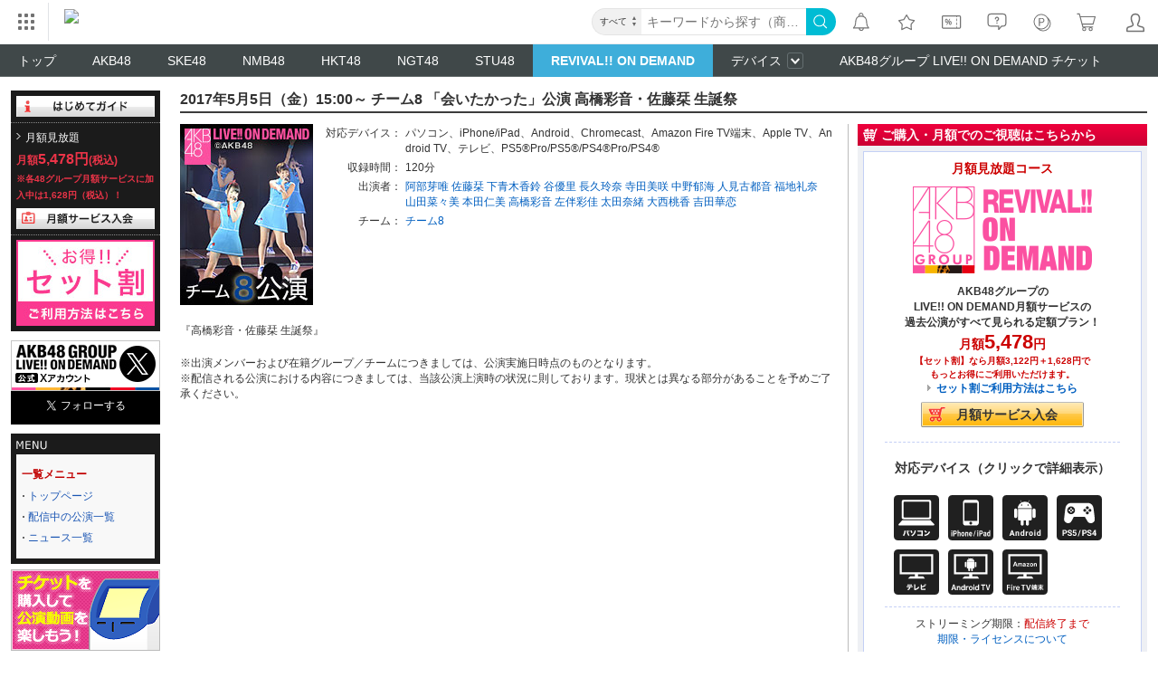

--- FILE ---
content_type: text/html; charset=UTF-8
request_url: https://www.dmm.com/lod/rod/-/detail/=/cid=akb48ei17050502/
body_size: 30985
content:
<!DOCTYPE html>
<html lang="ja" xmlns:og="http://ogp.me/ns#" xmlns:fb="http://www.facebook.com/2008/fbml">
<head>
<title>DMM.com [2017年5月5日（金）15:00～ チーム8 「会いたかった」公演 高橋彩音・佐藤栞 生誕祭] AKB48グループ REVIVAL!! ON DEMAND</title>

<meta name="description" content="2017年5月5日（金）15:00～ チーム8 「会いたかった」公演 高橋彩音・佐藤栞 生誕祭詳細ページ。48グループ LIVE!! ON DEMANDで配信終了となった「AKB48」「SKE48」「NMB48」「HKT48」「NGT48」の劇場公演をストリーミング再配信！" />
<meta property="og:locale" content="ja_JP" />
<meta property="og:site_name" content="DMM.com" />
<meta property="fb:app_id" content="523220154497868" />
<meta property="og:title" content="2017年5月5日（金）15:00～ チーム8 「会いたかった」公演 高橋..." />
<meta property="og:description" content="2017年5月5日（金）15:00～ チーム8 「会いたかった」公演 高橋彩音・佐藤栞 生誕祭詳細ページ。48グループ LIVE!! ON DEMANDで配信終了となった「A..." />
<meta property="og:url" content="https://www.dmm.com/lod/rod/-/detail/=/cid=akb48ei17050502/" />
<meta property="og:image" content="https://pics.dmm.com/digital/akb48/video/ei_201509_ogp.jpg" />
<meta property="og:type" content="website" />
<meta name="twitter:card" content="summary" />
<meta name="twitter:site" content="@DMM_LOD" />
<meta name="twitter:creator" content="@DMM_LOD" />
<meta name="twitter:url" content="https://www.dmm.com/lod/rod/-/detail/=/cid=akb48ei17050502/" />
<meta name="twitter:title" content="2017年5月5日（金）15:00～ チーム8 「会いたかった」公演 高橋彩音・佐藤栞 生誕祭" />
<meta name="twitter:description" content="2017年5月5日（金）15:00～ チーム8 「会いたかった」公演 高橋彩音・佐藤栞 生誕祭詳細ページ。48グループ LIVE!! ON DEMANDで配信終了となった「AKB48」「SKE48」「NMB48」「HKT48」「NGT48」の劇場公演をストリーミング再配信！" />
<meta http-equiv="Content-Type" content="text/html; charset=UTF-8" />
<meta http-equiv="X-UA-Compatible" content="IE=edge,chrome=1" />
<meta http-equiv="content-style-type" content="text/css" />
<meta http-equiv="content-script-type" content="text/javascript" />
<meta name="application-name" content="DMM.com" />
<meta name="msapplication-tooltip" content="DVDレンタル、通販、動画配信、FX等の総合サイト" />
<meta name="msapplication-starturl" content="/" />
<meta name="msapplication-window" content="width=1280;height=1024" />
<meta name="msapplication-navbutton-color" content="#222222" />
<meta name="msapplication-task" content="name=動画サービス;action-uri=/digital/;icon-uri=https://p.dmm.com/p/common/pinned/task.ico" />
<meta name="msapplication-task" content="name=DVD/CDレンタルサービス;action-uri=/rental/;icon-uri=https://p.dmm.com/p/common/pinned/task.ico" />
<meta name="msapplication-task" content="name=通販サービス;action-uri=/mono/;icon-uri=https://p.dmm.com/p/common/pinned/task.ico" />
<!--[if lt IE 9]><script type="text/javascript" charset="utf-8" src="https://digstatic.dmm.com/js/common/html5shiv.js"></script><![endif]-->
<!--[if gte IE 9]> <link href="https://p.dmm.com/p/common/pinned/general/favicon.ico" rel="shortcut icon" /><![endif]-->
<link href="https://www.dmm.com/lod/rod/-/detail/=/cid=akb48ei17050502/" rel="canonical" />
<link href="https://digstatic.dmm.com/css/base.css?1741314951" media="screen" rel="stylesheet" type="text/css" />
<link href="https://digstatic.dmm.com/css/www.dmm.com.lod.css?1741314951" media="screen" rel="stylesheet" type="text/css" />
<link href="https://p.dmm.com/p/general/apple-touch-icon.png" rel="apple-touch-icon" />
<link href="https://p.dmm.com/p/general/apple-touch-icon.png" rel="apple-touch-icon-precomposed" />
<script type="text/javascript" src="https://digstatic.dmm.com/js/bugfix.js?1421734015"></script>
<script type="text/javascript" src="https://digstatic.dmm.com/js/library/jquery_1_8_3/jquery-1.8.3.min.js?1358679782"></script>
<script type="text/javascript" src="https://digstatic.dmm.com/js/lod/jquery.ds-localnav.js"></script>
<script type="text/javascript" src="https://digstatic.dmm.com/js/suggest.js?1549348780"></script>
<script type="text/javascript" src="https://digstatic.dmm.com/js/suggest_ajax.js?1458112746"></script>
<script type="text/javascript" src="https://digstatic.dmm.com/js/common/assemble_library.js?1613714430"></script>
<script type="text/javascript" src="https://digstatic.dmm.com/js/jquery.cookie.js?1306488106"></script>
<script type="text/javascript" src="https://digstatic.dmm.com/js/parts_request.js?1488448508"></script>
<script type="text/javascript" src="https://digstatic.dmm.com/js/dmmplayer_app_boot.js"></script>
<script type="text/javascript" src="https://digstatic.dmm.com/js/digital/digital_basket.js"></script>
<script type="text/javascript" src="https://digstatic.dmm.com/js/digital/digital_basket_ajax.js"></script>
<script type="text/javascript" src="https://digstatic.dmm.com/js/app/boot.sp.js"></script>
<script type="text/javascript" src="https://digstatic.dmm.com/js/bugfix.js?1421734015"></script>
<script type="text/javascript" src="https://digstatic.dmm.com/js/common/set_tracking.js?1463477665"></script>
<script type="text/javascript">
    //<![CDATA[
    function sendGaEventCode(action) {
    var label;

    label = 'rod';

        if (label == '') {
        label = 'top';
    }

}
    //]]>
</script>
<script type="text/javascript">
    //<![CDATA[
    
    $(function() {

        //イージングのプラグイン
        $.easing.easeOutQuint = function(x, t, b, c, d) {
            return c * ((t = t / d - 1) * t * t * t * t + 1) + b;
        };

        $('.area-mv-info').each(function() {

            var img01, htmlFirst, htmlLast, $target, $that, targetClass, htmlInfo, $winMvInfo, winMvInfoTop, documentTop;

            //ライトボックス
            img01 = new Image();
            img01.src = 'https://p.dmm.com/p/ds/common/bg_mvinfowin.png';
            htmlFirst = '<div id="win-mv-info" class="mv-info-rst"><div>';
            htmlLast = '</div><p><span class="d-btn-sm" id="info-close" style="cursor: pointer;"><span>閉じる</span></span></p></div>';

            $target = $(this);

            // click処理をリアルタイムで引き継ぐためlive関数を使用
            $('.bx-device > li > span ', this).live('click', function() {

                $that = $(this);


                //クリックしたアイコンに対応する説明内容を取得
                targetClass = '.info-' + ($that.parents('li').attr('class'));
                htmlInfo = $(targetClass, $target).html();

                $target.append(htmlFirst + htmlInfo + htmlLast);


                //背景を白くする
                $('#wp-whi').remove(); // IEだけ挙動がおかしかったので、とりあえず毎回初期化
                $('body').append('<div id="wp-whi"></div>');
                $('#wp-whi').css('height', $('body').height() + 'px').css('opacity', 0).animate({
                    opacity: 0.5
                }, 300, 'easeOutQuint');


                //ライトボックスの表示位置を設定
                $winMvInfo = $('#win-mv-info');
                winMvInfoTop = Math.floor(($(window).height() - $winMvInfo.height()) / 2);
                documentTop = $(document).scrollTop();
                if (winMvInfoTop < 0) {
                    $winMvInfo.css({
                        top: (documentTop + 12) + 'px',
                        marginTop: '10px'
                    });
                } else {
                    $winMvInfo.css({
                        top: winMvInfoTop + documentTop + 'px',
                        marginTop: '10px'
                    });
                }


                //表示アニメーション（IEはopacity処理なし）
                if (!$.support.opacity) {
                    $winMvInfo.css('display', 'block').animate({
                        marginTop: '0px'
                    }, 300, 'easeOutQuint');
                } else {
                    $winMvInfo.css('display', 'block').css('opacity', 0).animate({
                        opacity: 1,
                        marginTop: '0px'
                    }, 300, 'easeOutQuint');
                }


                //閉じる
                $('#info-close,#wp-whi').click(function() {
                    $('#win-mv-info,#wp-whi').remove();
                });

            });
        });
    });
//iPadOS判定
function isiPad() {
var ua = window.navigator.userAgent.toLowerCase();
// iOS と iPadOS どちらの場合でも iPad の場合は true を返す
return ua.indexOf('ipad') > -1 || ua.indexOf('macintosh') > -1 && 'ontouchend' in document;
};

    function HideCBox( boxid ) {
        var target = document.getElementById(boxid);
        if( target.style.display != "none" ) {
           target.style.display = "none";
        }
        else {
           target.style.display = "";
        }
    }
    function b_hover(obj){
        obj.style.background = '#c4d0f5';
    }
    function b_hoverout(obj){
        obj.style.background = '#fff';
    }
    function b_hover_sp(obj){
        obj.style.background = '#fc0';
    }
    function b_hoverout_sp(obj){
        obj.style.background = '#fea';
    }
    //]]>
</script>
<script type="text/javascript">
    //<![CDATA[
    // 二重クリック防止フラグ
var isPlayBtnBlocked = false;

// dm-content02に設定されているz-indexを保持する変数
// dm-content02のz-indexがヘッダーに負けているためモーダルを展開するときにこれをヘッダーのz-index以上にする
var dmContent02ZIndex = 20;

function cleanPlayer() {
    var playerElement = document.getElementById('player');
    var videoElement = playerElement.querySelector('video');
    if (videoElement) {
        videoElement.pause();
        videoElement.removeAttribute('src');
        while (videoElement.firstChild) {
            videoElement.removeChild(videoElement.firstChild);
        }
        videoElement.load();
        videoElement.remove();
    }
    playerElement.innerHTML = '';
}

function modalOpen() {
    // モーダル展開処理
    var dmContent = document.getElementById('dm-content02')
    if (dmContent) dmContent.style.zIndex = 1001;
    var playerElement = document.getElementById('playerModal');
    playerElement.classList.add('open');
}

function modalClose() {
    var playerElement = document.getElementById('playerModal');
    playerElement.classList.remove('open');
    var dmContent = document.getElementById('dm-content02');
    if (dmContent) dmContent.style.zIndex = dmContent02ZIndex;
    isPlayBtnBlocked = false;
    cleanPlayer();
}

function loadVideo(url) {
    // プレイヤーの初期化
    cleanPlayer();
    var playerElement = document.getElementById('player');
    var videoElement = document.createElement('video');
    videoElement.setAttribute('controls', '');
    var source = document.createElement('source');
    source.setAttribute('src', url);
    videoElement.appendChild(source);
    playerElement.appendChild(videoElement);

    // 動画の読み込みに失敗した場合のエラーハンドラ
    var errorHandler = function (e) {
        console.error(e);
        // 異常終了
        modalClose();
        alert('動画の読み込みに失敗しました。');
    };
    videoElement.addEventListener('error', errorHandler);
    source.addEventListener('error', errorHandler);

    // フルスクリーン再生が終了されたときの処理
    videoElement.addEventListener('webkitendfullscreen', function () {
        // 正常終了
        modalClose();
    });

    // 動画の読み込みを開始する
    videoElement.load();

    // 動画の再生準備ができたときの処理
    videoElement.addEventListener('canplay', function () {
        videoElement.play().then(function() {
            // 再生を開始したときにフルスクリーンにする
            if (videoElement.requestFullscreen) {
                videoElement.requestFullscreen();
            } else if (videoElement.webkitEnterFullscreen) {
                videoElement.webkitEnterFullscreen();
            }
        });
    });
}

function playVideo(url) {
    var spinner = document.querySelector('#playerModal .modal-spinner');
    spinner.style.display = 'none';
    modalOpen();
    loadVideo(url);
}

function fetchAndPlayVideo(endpoint) {
    if (isPlayBtnBlocked) {
        return;
    }
    isPlayBtnBlocked = true;
    var spinner = document.querySelector('#playerModal .modal-spinner');
    modalOpen();
    spinner.style.display = 'block';
    fetch(endpoint, {
        method: 'GET',
        headers: { 'Content-Type': 'text/plain' },
    }).then(function(response) {
        return response.text();
    }).then(function(url) {
        // レスポンスが来る前にモーダルが閉じられた場合何もせずに終了
        if (!document.getElementById('playerModal').classList.contains('open')) {
            return;
        }
        loadVideo(url);
    }).catch(function() {
        // レスポンスが来る前にモーダルが閉じられた場合何もせずに終了
        if (!document.getElementById('playerModal').classList.contains('open')) {
            return;
        }
        alert('動画の取得に失敗しました。');
        modalClose();
    }).finally(function() {
        spinner.style.display = 'none';
    });
}

document.addEventListener('DOMContentLoaded', function() {
    // dm-content02のz-indexを取得
    var dmContent = document.getElementById('dm-content02');
    if (dmContent) dmContent02ZIndex = window.getComputedStyle(dmContent).zIndex;
    document.querySelectorAll('.js-play-btn').forEach(function(element) {
        element.addEventListener('click', function(e) {
            e.preventDefault();
            var endpoint = element.getAttribute('data-api-endpoint');
            fetchAndPlayVideo(endpoint);
        });
    });
});
    //]]>
</script>
<style type="text/css" media="screen">
<!--
/* クレカ10%CP・CSS反映箇所ここから */
.page-detail .bg-bskt .area-point-cp {
    margin-bottom: .5em;
    padding: .5em 0;
    background: #f7f8fa;
    border-radius: 3px;
}
.page-detail .bg-bskt .area-point-cp dl {
    margin: 0;
    padding: 0;
    overflow: hidden;
}
.page-detail .bg-bskt .area-point-cp .ttl-campaign {
    color: #cf2633;
    margin: 10px auto 0;
    font-size: 13px;
    font-weight: bold;
    text-align: center;
    line-height: 13px;
}
.page-detail .bg-bskt .area-point-cp .point-credit {
    display: inline-block;
}
.page-detail .bg-bskt .area-point-cp .point-credit dt {
    font-size: 12px;
}
.page-detail .bg-bskt .area-point-cp .point-credit dt:after{
    content: "：";
    margin-left: -3px;
}
.page-detail .bg-bskt .area-point-cp .point-credit dd {
    margin: 0 0 .5em 0;
    text-align: center;
    line-height: 1;
}
.page-detail .bg-bskt .area-point-cp .point-credit dd .tx-normal {
    line-height: 1.4;
    text-decoration: line-through;
    color: #898a8c;
}
.page-detail .bg-bskt .area-point-cp .point-credit dd .tx-cp {
    display: inline-block;
    margin: 0;
    color: #2b6dcc;
    font-size: 14px;
}
.page-detail .bg-bskt .area-point-cp .point-credit dd .tx-cp span {
    color: #2b6dcc;
    font-size: 14px;
}
.page-detail .bg-bskt .area-point-cp  .tx-link-credit {
    margin: 0 0 10px;
    line-height: 1;
    font-size: 13px;
}
.page-detail .bg-bskt .area-point-cp  .tx-link-credit a {
    text-decoration: underline;
}
.page-detail .bg-bskt .area-point-cp  .tx-link-credit a:before {
    content: "";
    display: inline-block;
    width: 16px;
    height: 11px;
    margin-right: 4px;
    background: url(https://p.dmm.com/p/common/ico/ico_credit.png) no-repeat;
}
/* クレカ10%CP・CSS反映箇所ここまで */

-->
</style>
<style type="text/css" media="screen">
<!--
/* ============================================== #app-confirm */
#app-confirm{
position:fixed;
bottom:0;
left:50%;
width:630px;
margin-left:-315px;
padding:30px 60px;
border-radius:12px 12px 0 0;
background:rgba(0,0,0,.8);
-webkit-box-shadow:2px 2px 3px rgba(0,0,0,.4);
box-shadow:2px 2px 3px rgba(0,0,0,.4);
color:#eee;
font-size:22px;
text-align:center;
z-index:1100;
-webkit-box-sizing:border-box;
box-sizing:border-box;
}
/* close */
#app-confirm .ico-close{
position:absolute;
right:1px;
top:0;
width:40px;
height:40px;
background:url(https://p.dmm.com/p/ds/mylibrary/ico.png) no-repeat 12px -37px;
}
/* button */
#app-confirm p .dm-btn{
width:100%;
font-size:22px;
}
#app-confirm p .dm-btn span:before{
content:"";
display:inline-block;
width:1em; 
height:1em;
margin:-0.5em 0.2em -0.4em 0;
background-image:url(https://p.dmm.com/p/sp/common/ico/ico_action_black.png);
background-position:0 0;
background-size:100% auto;
-webkit-background-size:100% auto;
vertical-align:middle;
font-size:32px;
z-index:10;
}
/* base.css（SP版）から移植 ここから */
.dm-btn{
position:relative;
display:inline-block;
vertical-align:bottom;
text-decoration:none;
line-height:1;
}
#dm-page .dm-btn > a{color:#333;}
.dm-btn > *,
input.dm-btn,
button.dm-btn{
display:block;
width:auto;
height:auto;
padding:0.7em 1em;
-webkit-box-sizing:border-box;
box-sizing:border-box;
border-radius:4px;
border:1px solid rgba(0, 0, 0, .2);
border-bottom-color:rgba(0, 0, 0, .4);
border-top-color:rgba(0, 0, 0, .1);
color:rgba(0, 0, 0, .8);
text-shadow:1px 1px rgba(255,255,255,.5);
-webkit-text-shadow:1px 1px rgba(255,255,255,.5);
background:linear-gradient(to top, #d9d7d7 0%, #f5f4f4 100%);
background:-webkit-linear-gradient(bottom, #d9d7d7 0%, #f5f4f4 100%);
background:-webkit-gradient(linear, left bottom, left top, color-stop(0%, #d9d7d7),  color-stop(100%, #f5f4f4));
-webkit-box-shadow:0 1px 2px rgba(0, 0, 0, .2) , 0 1px 2px rgba(255, 255, 255, .8) inset;
box-shadow:0 1px 2px rgba(0, 0, 0, .2) , 0 1px 2px rgba(255, 255, 255, .8) inset;
text-shadow:0 1px 1px rgba(255, 255, 255, .8);
text-align:center;
font-size:inherit;
font-weight:bold;
line-height:1;
}
input.dm-btn,
button.dm-btn{
display:inline-block;
width:auto;
-webkit-box-sizing:border-box;
box-sizing:border-box;
line-height:1;  
-webkit-appearance:normal;
}
.dm-btn > input,
.dm-btn > button{
width:100%;
}
.dm-btn.dm-btn-strong > *,
input.dm-btn.dm-btn-strong,
button.dm-btn.dm-btn-strong{
text-shadow:1px 1px rgba(255,255,255,0.5);
-webkit-text-shadow:1px 1px rgba(255,255,255,.5);
background:linear-gradient(to top, #ffae00 0%, #fff21b 100%);
background:-webkit-linear-gradient(bottom, #ffae00 0%, #fff21b 100%);
background:-webkit-gradient(linear, left bottom, left top, color-stop(0%, #ffae00),  color-stop(100%, #fff21b));
}
.dm-btn.dm-btn-off > *,
input.dm-btn.dm-btn-off,
button.dm-btn.dm-btn-off{
text-shadow:1px 1px rgba(255,255,255,0.5);
-webkit-text-shadow:1px 1px rgba(255,255,255,0.5);
box-shadow:none;
-webkit-box-shadow:none;
background:linear-gradient(to top, #E7E7E7 0%, #F5F4F4 100%);
background:-webkit-linear-gradient(bottom, #E7E7E7 0%, #F5F4F4 100%);
background:-webkit-gradient(linear, left bottom, left top, color-stop(0%, #E7E7E7),  color-stop(100%, #F5F4F4));
border-bottom-color:rgba(0, 0, 0, .2);
color:rgba(0,0,0,0.3);
}
        
-->
</style>
<style type="text/css" media="screen">
<!--
#playerModal {
    position: fixed;
    top: 0;
    left: 0;
    display: none;
    background-color: #000;
    width: 100%;
    height: 100%;
    z-index: 1000;
}
#playerModal.open {
    display: block;
}
#playerModal .modal-close {
    position: fixed;
    top: 0;
    right: 0;
    text-align: center;
    width: 64px;
    height: 64px;
    z-index: 100;
    -webkit-filter: drop-shadow(0 0 4px rgba(0, 0, 0, .2));
    -moz-filter: drop-shadow(0 0 4px rgba(0, 0, 0, .2));
    -o-filter: drop-shadow(0 0 4px rgba(0, 0, 0, .2));
    filter: drop-shadow(0 0 4px rgba(0, 0, 0, .2));
}
#playerModal .modal-wrapper {
    display: flex;
    justify-content: center;
    align-items: center;
    flex-direction: column;
    width: 100%;
    height: 100%;
}
@keyframes rotation {
    to {
        transform:rotate(360deg);
    }
}
#playerModal .modal-spinner {
    border-style: solid;
    border-width: 4px;
    border-color: #fff #444 #444 #444;
    border-radius: 50%;
    width: 64px;
    height: 64px;
    animation: rotation 1s linear infinite;
}
#playerModal video {
    width: 100%;
}

-->
</style>
<script src="https://digstatic.dmm.com/js/s_code_dummy.js"></script>
<script src="https://digstatic.dmm.com/js/mbox.js"></script><script>
  var _gaq = _gaq || [];
  _gaq.push(
    ['_setAccount', 'UA-24513291-9'],
    ['_setDomainName', '.dmm.com'],
    ['_setCampaignCookieTimeout', 2592000000],
    ['_trackPageview']
  );
  (function() {
    var ga = document.createElement('script'); ga.type = 'text/javascript'; ga.async = true;
    ga.src = ('https:' == document.location.protocol ? 'https://' : 'http://') + 'stats.g.doubleclick.net/dc.js';
    var s = document.getElementsByTagName('script')[0]; s.parentNode.insertBefore(ga, s);
  })();
</script>




<link rel="stylesheet" href="https://navismithapis-cdn.com/css/pc/min.css?v=a010940d3eca7caabd9404370bf23bd16c9c5cdc"><!-- ToDo: マーテクリリース後削除 --><style>
    .top-login {
        display: none;
    }
</style>            <script type="text/javascript" defer="defer" src="https://cdj.dap.dmm.com/dmm-c-sdk.js"></script>

<script src="https://navismithapis-cdn.com/js/tracking.js?v=a010940d3eca7caabd9404370bf23bd16c9c5cdc" crossorigin="anonymous" id="naviapi-tracking" data-env="prod" data-site-type="com" defer></script>
<script src="https://navismithapis-cdn.com/js/pc-tablet-global.js?v=a010940d3eca7caabd9404370bf23bd16c9c5cdc" crossorigin="anonymous" defer></script>
    <script src="https://navismithapis-cdn.com/js/search-select.js?v=a010940d3eca7caabd9404370bf23bd16c9c5cdc" crossorigin="anonymous" defer></script>
        <script 
            src="https://navismithapis-cdn.com/js/suggest.js?v=a010940d3eca7caabd9404370bf23bd16c9c5cdc"
            crossorigin="anonymous"
            id="naviapi-suggest"
            data-dmm-ai-suggest-auto-complete-url="https://api-gcp.dmm.ai/v1/suggest/auto_complete"
            defer
        >
        </script>
    <script
        src="https://navismithapis-cdn.com/js/notification.js?v=a010940d3eca7caabd9404370bf23bd16c9c5cdc"
        crossorigin="anonymous"
        id="naviapi-notification"
        data-cds-deliver-api-deliver-ids="01J7DBDWDHTHKPSE2ZEBJGKSW0"
        data-cds-deliver-api-url="https://api.cds.dmm.com/v1/delivers/list/statuses"
        defer
    >
    </script>
<script src="https://navismithapis-cdn.com/js/pc-tablet-bookmark.js?v=a010940d3eca7caabd9404370bf23bd16c9c5cdc" crossorigin="anonymous" defer></script>

    <script src="https://navismithapis-cdn.com/js/pc-point.js?v=a010940d3eca7caabd9404370bf23bd16c9c5cdc" crossorigin="anonymous" defer></script>

<script src="https://navismithapis-cdn.com/js/pc-tablet-basket.js?v=a010940d3eca7caabd9404370bf23bd16c9c5cdc" crossorigin="anonymous" defer></script>
<script src="https://navismithapis-cdn.com/js/pc-tablet-login.js?v=a010940d3eca7caabd9404370bf23bd16c9c5cdc" crossorigin="anonymous" defer></script>

    <script src="https://navismithapis-cdn.com/js/banner-renderer.js?v=a010940d3eca7caabd9404370bf23bd16c9c5cdc" id="naviapi-banner" crossorigin="anonymous" data-adserver-base-url="https://cn.dap.dmm.com/deliver?s=" data-is-spa-service="false" defer></script>

    <script
        src="https://navismithapis-cdn.com/js/coupon.js?v=a010940d3eca7caabd9404370bf23bd16c9c5cdc"
        crossorigin="anonymous"
        id="naviapi-coupon"
        data-is-login="false"
        data-navi-bff-coupon-user-announcements-url="https://platform.dmm.com/navi/v1/coupon/user-announcements"
        defer
    >
    </script>
<!-- 総合TOPのみこの条件に当てはまる --><!-- carnival ph3 ABテスト対象事業部のみこの条件に当てはまる -->
</head>

<body name="dmm_main" >
<!--[if IE 7]><div id="d-ie7"><![endif]-->





<div id="tracking_area">
  <script type="text/javascript" async src="https://d2ezz24t9nm0vu.cloudfront.net/"></script>
  <!-- i3 tag -->
  <input id="i3_opnd" name="i3_opnd" type="hidden" value="">
  <input id="i3_vwtp" name="i3_vwtp" type="hidden" value="pc">
  <script>
    !function(a,b,c,d,e,f,g,h,i,j,k){g="DMMi3Object",h=a[g],a[g]=e,h&&(a[e]=a[h]),
    a[e]=a[e]||function(){i=arguments[arguments.length-1],"function"==typeof i&&setTimeout(
    function(b,c){return function(){a[e].q.length>b&&c()}}(a[e].q.length,i),f),a[e].q.push(
    arguments)},a[e].q=a[e].q||[],a[e].t=f,j=b.createElement(c),k=b.getElementsByTagName(c)[0],
    j.async=1,j.src=d,j.charset="utf-8",k.parentNode.insertBefore(j,k),a[e].s=~~new Date
    }(window,document,"script","//stat.i3.dmm.com/plus/tracking.js","i3",2000);
    
    i3("init","dummy");
    i3("create");
    i3("send", "view", "page");
  </script>


  <!-- merge common js -->
  
    
  <script src="https://stat.i3.dmm.com/merge_common/index.umd.js?2025028"></script>
    
  

  <!-- Tracking Object -->
  <span id="tracking_data_object"
    data-tracking-is-new-api="true"
    data-tracking-api-version="v1.0.29"
    data-tracking-user-id=""
    data-tracking-common-last-login-user-id=""
    data-tracking-common-profile-id=""
    data-tracking-common-layout="pc"
    data-tracking-page-type=""
    data-tracking-environment="production"
    data-tracking-device="pc"
    data-tracking-is-affiliate-owner="false"
    
      data-tracking-cdp-id=""
    
    data-tracking-request-domain=".dmm.com"
  ></span>

  <!-- Google Tag Manager snippet-->
  <script>
    (function(w,d,s,l,i){w[l]=w[l]||[];w[l].push({"gtm.start":
    new Date().getTime(),event:"gtm.js"});var f=d.getElementsByTagName(s)[0],
    j=d.createElement(s),dl=l!="dataLayer"?"&l="+l:"";j.async=true;j.src=
    "https://www.googletagmanager.com/gtm.js?id="+i+dl;f.parentNode.insertBefore(j,f);
    })(window,document,"script","dataLayer","GTM-PLC9LTZ"); // GTM from TagAPI
  </script>

  <!-- Google Tag Manager snippet(noscript) -->
  <noscript>
    <iframe src="https://www.googletagmanager.com/ns.html?id=GTM-PLC9LTZ" height="0" width="0" style="display:none;visibility:hidden"></iframe>
  </noscript>
</div><noscript>
  <a class="_n4v1-noscript" href="https://help.dmm.com/-/detail/=/qid=10105/">JavaScriptを有効にしてください<span>設定方法はこちら</span></a>
</noscript><header class="_n4v1-header" id="_n4v1-header"><div class="navi-dmm-c-banner-tags" id="naviapi-cross-section-banner" s="BD14CEB12CE8D1A2537AF9B54D0FD61BFF06090C331798C90504B69C464E24F5534CBF5788BBF6A0C1108FC6F75DC2E88BA99E0527C8868CEC7DEB28089C5E3E" data-view-type="pc"></div><div class="_n4v1-header-content-container">
    <div><div class="_n4v1-global _n4v1-header-parts">
  <span class="_n4v1-global-icon"><img src="https://navismithapis-cdn.com/img/service.svg" alt="サービス" class="_n4v1-global-icon-com" width="50" height="42"></span>
  <div class="_n4v1-global-navi">
    <div class="_n4v1-global-column">
      <a href="https://www.dmm.com" class="_n4v1-global-boxlink _n4v1-global-boxlink-com"
        data-tracking-event-name="global" data-tracking-click-common="" data-tracking-link-text="general_top">DMM.com トップへ</a>
      <ul>
        <li class="d-translate">
          <a href="https://tv.dmm.com/vod/" target="_self" class="_n4v1-global-item"
             data-tracking-event-name="global" data-tracking-click-common="" data-tracking-link-text="dmmtv">
            <img src="https://p-smith.com/service-icon/dmmtv.svg" class="_n4v1-global-item-icon" width="22" height="22" loading="lazy">
            <span class="_n4v1-global-item-text _n4v1-global-item-text-com">
              DMM TV
            </span>
          </a>
        </li>
        <li class="d-translate">
          <a href="https://book.dmm.com/" target="_self" class="_n4v1-global-item"
             data-tracking-event-name="global" data-tracking-click-common="" data-tracking-link-text="book">
            <img src="https://p-smith.com/service-icon/book.svg" class="_n4v1-global-item-icon" width="22" height="22" loading="lazy">
            <span class="_n4v1-global-item-text _n4v1-global-item-text-com">
              電子書籍
            </span>
          </a>
        </li>
        <li class="d-translate">
          <a href="https://games.dmm.com/" target="_self" class="_n4v1-global-item"
             data-tracking-event-name="global" data-tracking-click-common="" data-tracking-link-text="games">
            <img src="https://p-smith.com/service-icon/netgame.svg" class="_n4v1-global-item-icon" width="22" height="22" loading="lazy">
            <span class="_n4v1-global-item-text _n4v1-global-item-text-com">
              オンラインゲーム
            </span>
          </a>
        </li>
        <li class="d-translate">
          <a href="https://dlsoft.dmm.com/" target="_self" class="_n4v1-global-item"
             data-tracking-event-name="global" data-tracking-click-common="" data-tracking-link-text="dlsoft">
            <img src="https://p-smith.com/service-icon/pcsoft.svg" class="_n4v1-global-item-icon" width="22" height="22" loading="lazy">
            <span class="_n4v1-global-item-text _n4v1-global-item-text-com">
              PCゲーム/ソフトウェア
            </span>
          </a>
        </li>
        <li class="d-translate">
          <a href="https://onkure.dmm.com/" target="_self" class="_n4v1-global-item"
             data-tracking-event-name="global" data-tracking-click-common="" data-tracking-link-text="onkure">
            <img src="https://p-smith.com/service-icon/onkure.svg" class="_n4v1-global-item-icon" width="22" height="22" loading="lazy">
            <span class="_n4v1-global-item-text _n4v1-global-item-text-com">
              オンラインクレーンゲーム
            </span>
          </a>
        </li>
        <li class="d-translate">
          <a href="https://scratch.dmm.com/" target="_self" class="_n4v1-global-item"
             data-tracking-event-name="global" data-tracking-click-common="" data-tracking-link-text="scratch">
            <img src="https://p-smith.com/service-icon/scratch.svg" class="_n4v1-global-item-icon" width="22" height="22" loading="lazy">
            <span class="_n4v1-global-item-text _n4v1-global-item-text-com">
              スクラッチ
            </span>
          </a>
        </li>
        <li class="d-translate">
          <a href="https://www.dmm.com/mono/" target="_self" class="_n4v1-global-item"
             data-tracking-event-name="global" data-tracking-click-common="" data-tracking-link-text="mono">
            <img src="https://p-smith.com/service-icon/mono.svg" class="_n4v1-global-item-icon" width="22" height="22" loading="lazy">
            <span class="_n4v1-global-item-text _n4v1-global-item-text-com">
              通販
            </span>
          </a>
        </li>
        <li class="d-translate">
          <a href="https://factory.dmm.com/" target="_self" class="_n4v1-global-item"
             data-tracking-event-name="global" data-tracking-click-common="" data-tracking-link-text="factory">
            <img src="https://p-smith.com/service-icon/factory.svg" class="_n4v1-global-item-icon" width="22" height="22" loading="lazy">
            <span class="_n4v1-global-item-text _n4v1-global-item-text-com">
              キャラクターグッズ
            </span>
          </a>
        </li>
        <li class="d-translate">
          <a href="https://www.dmm.com/lod/" target="_self" class="_n4v1-global-item"
             data-tracking-event-name="global" data-tracking-click-common="" data-tracking-link-text="lod">
            <img src="https://p-smith.com/service-icon/lod.svg" class="_n4v1-global-item-icon" width="22" height="22" loading="lazy">
            <span class="_n4v1-global-item-text _n4v1-global-item-text-com">
              AKB48グループ
            </span>
          </a>
        </li>
        <li class="d-translate">
          <a href="https://www.dmm.com/rental/" target="_self" class="_n4v1-global-item"
             data-tracking-event-name="global" data-tracking-click-common="" data-tracking-link-text="rental">
            <img src="https://p-smith.com/service-icon/rental.svg" class="_n4v1-global-item-icon" width="22" height="22" loading="lazy">
            <span class="_n4v1-global-item-text _n4v1-global-item-text-com">
              宅配レンタル
            </span>
          </a>
        </li>
        <li class="d-translate">
          <a href="https://tossy.com/" target="_self" class="_n4v1-global-item"
             data-tracking-event-name="global" data-tracking-click-common="" data-tracking-link-text="tossy">
            <img src="https://p-smith.com/service-icon/tossy.svg" class="_n4v1-global-item-icon" width="22" height="22" loading="lazy">
            <span class="_n4v1-global-item-text _n4v1-global-item-text-com">
              ウルトラ投資アプリTOSSY
            </span>
          </a>
        </li>
        <li class="d-translate">
          <a href="https://fx.dmm.com/" target="_self" class="_n4v1-global-item"
             data-tracking-event-name="global" data-tracking-click-common="" data-tracking-link-text="fx">
            <img src="https://p-smith.com/service-icon/fx.svg" class="_n4v1-global-item-icon" width="22" height="22" loading="lazy">
            <span class="_n4v1-global-item-text _n4v1-global-item-text-com">
              FX/CFD
            </span>
          </a>
        </li>
        <li class="d-translate">
          <a href="https://kabu.dmm.com/" target="_self" class="_n4v1-global-item"
             data-tracking-event-name="global" data-tracking-click-common="" data-tracking-link-text="kabu">
            <img src="https://p-smith.com/service-icon/kabu.svg" class="_n4v1-global-item-icon" width="22" height="22" loading="lazy">
            <span class="_n4v1-global-item-text _n4v1-global-item-text-com">
              株
            </span>
          </a>
        </li>
        <li class="d-translate">
          <a href="https://banusy.dmm.com/" target="_self" class="_n4v1-global-item"
             data-tracking-event-name="global" data-tracking-click-common="" data-tracking-link-text="banusy">
            <img src="https://p-smith.com/service-icon/banusy.svg" class="_n4v1-global-item-icon" width="22" height="22" loading="lazy">
            <span class="_n4v1-global-item-text _n4v1-global-item-text-com">
              バヌーシー
            </span>
          </a>
        </li>
        <li class="d-translate">
          <a href="https://plus.dmm.com/" target="_self" class="_n4v1-global-item"
             data-tracking-event-name="global" data-tracking-click-common="" data-tracking-link-text="plus">
            <img src="https://p-smith.com/service-icon/hikari_mobile.svg" class="_n4v1-global-item-icon" width="22" height="22" loading="lazy">
            <span class="_n4v1-global-item-text _n4v1-global-item-text-com">
              光回線・モバイル
            </span>
          </a>
        </li>
        <li class="d-translate">
          <a href="https://plus.dmm.com/travel/" target="_self" class="_n4v1-global-item"
             data-tracking-event-name="global" data-tracking-click-common="" data-tracking-link-text="travel">
            <img src="https://p-smith.com/service-icon/travel_com.svg" class="_n4v1-global-item-icon" width="22" height="22" loading="lazy">
            <span class="_n4v1-global-item-text _n4v1-global-item-text-com">
              旅行・ホテル予約
            </span>
          </a>
        </li>
      </ul>
    </div>
    <div class="_n4v1-global-column">
      <ul>
        <li class="d-translate">
          <a href="https://teamlabplanets.dmm.com/" target="_blank" class="_n4v1-global-item"
            rel="noopener" data-tracking-event-name="global" data-tracking-click-common="" data-tracking-link-text="planets">
            <img src="https://p-smith.com/service-icon/planets.svg" class="_n4v1-global-item-icon" width="22" height="22" loading="lazy">
            <span class="_n4v1-global-item-text _n4v1-global-item-text-com">
              チームラボ プラネッツ
            </span>
          </a>
        </li>
        <li class="d-translate">
          <a href="https://kariyushi-aquarium.com/" target="_blank" class="_n4v1-global-item"
            rel="noopener" data-tracking-event-name="global" data-tracking-click-common="" data-tracking-link-text="aquarium">
            <img src="https://p-smith.com/service-icon/aquarium.svg" class="_n4v1-global-item-icon" width="22" height="22" loading="lazy">
            <span class="_n4v1-global-item-text _n4v1-global-item-text-com">
              かりゆし水族館
            </span>
          </a>
        </li>
        <li class="d-translate">
          <a href="https://clinic.dmm.com/" target="_self" class="_n4v1-global-item"
             data-tracking-event-name="global" data-tracking-click-common="" data-tracking-link-text="clinic">
            <img src="https://p-smith.com/service-icon/clinic_com.svg" class="_n4v1-global-item-icon" width="22" height="22" loading="lazy">
            <span class="_n4v1-global-item-text _n4v1-global-item-text-com">
              オンラインクリニック
            </span>
          </a>
        </li>
        <li class="d-translate">
          <a href="https://lounge.dmm.com/" target="_self" class="_n4v1-global-item"
             data-tracking-event-name="global" data-tracking-click-common="" data-tracking-link-text="salon">
            <img src="https://p-smith.com/service-icon/lounge.svg" class="_n4v1-global-item-icon" width="22" height="22" loading="lazy">
            <span class="_n4v1-global-item-text _n4v1-global-item-text-com">
              オンラインサロン
            </span>
          </a>
        </li>
        <li class="d-translate">
          <a href="https://eikaiwa.dmm.com/" target="_self" class="_n4v1-global-item"
             data-tracking-event-name="global" data-tracking-click-common="" data-tracking-link-text="eikaiwa">
            <img src="https://p-smith.com/service-icon/eikaiwa.svg" class="_n4v1-global-item-icon" width="22" height="22" loading="lazy">
            <span class="_n4v1-global-item-text _n4v1-global-item-text-com">
              英会話
            </span>
          </a>
        </li>
        <li class="d-translate">
          <a href="https://web-camp.io/" target="_self" class="_n4v1-global-item"
             data-tracking-event-name="global" data-tracking-click-common="" data-tracking-link-text="webcamp">
            <img src="https://p-smith.com/service-icon/webcamp.svg" class="_n4v1-global-item-icon" width="22" height="22" loading="lazy">
            <span class="_n4v1-global-item-text _n4v1-global-item-text-com">
              プログラミングスクール
            </span>
          </a>
        </li>
        <li class="d-translate">
          <a href="https://keirin.dmm.com/" target="_self" class="_n4v1-global-item"
             data-tracking-event-name="global" data-tracking-click-common="" data-tracking-link-text="chariloto">
            <img src="https://p-smith.com/service-icon/race.svg" class="_n4v1-global-item-icon" width="22" height="22" loading="lazy">
            <span class="_n4v1-global-item-text _n4v1-global-item-text-com">
              競輪
            </span>
          </a>
        </li>
        <li class="d-translate">
          <a href="https://p-town.dmm.com/" target="_self" class="_n4v1-global-item"
             data-tracking-event-name="global" data-tracking-click-common="" data-tracking-link-text="p_town">
            <img src="https://p-smith.com/service-icon/ptown.svg" class="_n4v1-global-item-icon" width="22" height="22" loading="lazy">
            <span class="_n4v1-global-item-text _n4v1-global-item-text-com">
              パチンコ/パチスロ
            </span>
          </a>
        </li>
        <li class="d-translate">
          <a href="https://tantei.dmm.com/" target="_self" class="_n4v1-global-item"
             data-tracking-event-name="global" data-tracking-click-common="" data-tracking-link-text="tantei">
            <img src="https://p-smith.com/service-icon/tantei_com.svg" class="_n4v1-global-item-icon" width="22" height="22" loading="lazy">
            <span class="_n4v1-global-item-text _n4v1-global-item-text-com">
              探偵
            </span>
          </a>
        </li>
      </ul>
    </div>
  </div>
  <div class="_n4v1-global-navi-extention">
    <div class="_n4v1-global-column">
      <a href="https://www.dmm.com" class="_n4v1-global-boxlink _n4v1-global-boxlink-com"
        data-tracking-event-name="global" data-tracking-click-common="" data-tracking-link-text="general_top">DMM.com トップへ</a>
      <ul>
        <li class="d-translate">
          <a href="https://tv.dmm.com/vod/" target="_self" class="_n4v1-global-item"
            data-tracking-event-name="global" data-tracking-click-common="" data-tracking-link-text="dmmtv" >
            <img src="https://p-smith.com/service-icon/dmmtv.svg" class="_n4v1-global-item-icon" width="22" height="22" loading="lazy">
            <span class="_n4v1-global-item-text _n4v1-global-item-text-com">
              DMM TV
            </span>
          </a>
        </li>
        <li class="d-translate">
          <a href="https://book.dmm.com/" target="_self" class="_n4v1-global-item"
            data-tracking-event-name="global" data-tracking-click-common="" data-tracking-link-text="book" >
            <img src="https://p-smith.com/service-icon/book.svg" class="_n4v1-global-item-icon" width="22" height="22" loading="lazy">
            <span class="_n4v1-global-item-text _n4v1-global-item-text-com">
              電子書籍
            </span>
          </a>
        </li>
        <li class="d-translate">
          <a href="https://games.dmm.com/" target="_self" class="_n4v1-global-item"
            data-tracking-event-name="global" data-tracking-click-common="" data-tracking-link-text="games" >
            <img src="https://p-smith.com/service-icon/netgame.svg" class="_n4v1-global-item-icon" width="22" height="22" loading="lazy">
            <span class="_n4v1-global-item-text _n4v1-global-item-text-com">
              オンラインゲーム
            </span>
          </a>
        </li>
        <li class="d-translate">
          <a href="https://dlsoft.dmm.com/" target="_self" class="_n4v1-global-item"
            data-tracking-event-name="global" data-tracking-click-common="" data-tracking-link-text="dlsoft" >
            <img src="https://p-smith.com/service-icon/pcsoft.svg" class="_n4v1-global-item-icon" width="22" height="22" loading="lazy">
            <span class="_n4v1-global-item-text _n4v1-global-item-text-com">
              PCゲーム/ソフトウェア
            </span>
          </a>
        </li>
        <li class="d-translate">
          <a href="https://onkure.dmm.com/" target="_self" class="_n4v1-global-item"
            data-tracking-event-name="global" data-tracking-click-common="" data-tracking-link-text="onkure" >
            <img src="https://p-smith.com/service-icon/onkure.svg" class="_n4v1-global-item-icon" width="22" height="22" loading="lazy">
            <span class="_n4v1-global-item-text _n4v1-global-item-text-com">
              オンラインクレーンゲーム
            </span>
          </a>
        </li>
        <li class="d-translate">
          <a href="https://scratch.dmm.com/" target="_self" class="_n4v1-global-item"
            data-tracking-event-name="global" data-tracking-click-common="" data-tracking-link-text="scratch" >
            <img src="https://p-smith.com/service-icon/scratch.svg" class="_n4v1-global-item-icon" width="22" height="22" loading="lazy">
            <span class="_n4v1-global-item-text _n4v1-global-item-text-com">
              スクラッチ
            </span>
          </a>
        </li>
        <li class="d-translate">
          <a href="https://www.dmm.com/mono/" target="_self" class="_n4v1-global-item"
            data-tracking-event-name="global" data-tracking-click-common="" data-tracking-link-text="mono" >
            <img src="https://p-smith.com/service-icon/mono.svg" class="_n4v1-global-item-icon" width="22" height="22" loading="lazy">
            <span class="_n4v1-global-item-text _n4v1-global-item-text-com">
              通販
            </span>
          </a>
        </li>
        <li class="d-translate">
          <a href="https://factory.dmm.com/" target="_self" class="_n4v1-global-item"
            data-tracking-event-name="global" data-tracking-click-common="" data-tracking-link-text="factory" >
            <img src="https://p-smith.com/service-icon/factory.svg" class="_n4v1-global-item-icon" width="22" height="22" loading="lazy">
            <span class="_n4v1-global-item-text _n4v1-global-item-text-com">
              キャラクターグッズ
            </span>
          </a>
        </li>
        <li class="d-translate">
          <a href="https://www.dmm.com/lod/" target="_self" class="_n4v1-global-item"
            data-tracking-event-name="global" data-tracking-click-common="" data-tracking-link-text="lod" >
            <img src="https://p-smith.com/service-icon/lod.svg" class="_n4v1-global-item-icon" width="22" height="22" loading="lazy">
            <span class="_n4v1-global-item-text _n4v1-global-item-text-com">
              AKB48グループ
            </span>
          </a>
        </li>
        <li class="d-translate">
          <a href="https://www.dmm.com/rental/" target="_self" class="_n4v1-global-item"
            data-tracking-event-name="global" data-tracking-click-common="" data-tracking-link-text="rental" >
            <img src="https://p-smith.com/service-icon/rental.svg" class="_n4v1-global-item-icon" width="22" height="22" loading="lazy">
            <span class="_n4v1-global-item-text _n4v1-global-item-text-com">
              宅配レンタル
            </span>
          </a>
        </li>
        <li class="d-translate">
          <a href="https://tossy.com/" target="_self" class="_n4v1-global-item"
            data-tracking-event-name="global" data-tracking-click-common="" data-tracking-link-text="tossy" >
            <img src="https://p-smith.com/service-icon/tossy.svg" class="_n4v1-global-item-icon" width="22" height="22" loading="lazy">
            <span class="_n4v1-global-item-text _n4v1-global-item-text-com">
              ウルトラ投資アプリTOSSY
            </span>
          </a>
        </li>
        <li class="d-translate">
          <a href="https://fx.dmm.com/" target="_self" class="_n4v1-global-item"
            data-tracking-event-name="global" data-tracking-click-common="" data-tracking-link-text="fx" >
            <img src="https://p-smith.com/service-icon/fx.svg" class="_n4v1-global-item-icon" width="22" height="22" loading="lazy">
            <span class="_n4v1-global-item-text _n4v1-global-item-text-com">
              FX/CFD
            </span>
          </a>
        </li>
        <li class="d-translate">
          <a href="https://kabu.dmm.com/" target="_self" class="_n4v1-global-item"
            data-tracking-event-name="global" data-tracking-click-common="" data-tracking-link-text="kabu" >
            <img src="https://p-smith.com/service-icon/kabu.svg" class="_n4v1-global-item-icon" width="22" height="22" loading="lazy">
            <span class="_n4v1-global-item-text _n4v1-global-item-text-com">
              株
            </span>
          </a>
        </li>
        <li class="d-translate">
          <a href="https://banusy.dmm.com/" target="_self" class="_n4v1-global-item"
            data-tracking-event-name="global" data-tracking-click-common="" data-tracking-link-text="banusy" >
            <img src="https://p-smith.com/service-icon/banusy.svg" class="_n4v1-global-item-icon" width="22" height="22" loading="lazy">
            <span class="_n4v1-global-item-text _n4v1-global-item-text-com">
              バヌーシー
            </span>
          </a>
        </li>
        <li class="d-translate">
          <a href="https://plus.dmm.com/" target="_self" class="_n4v1-global-item"
            data-tracking-event-name="global" data-tracking-click-common="" data-tracking-link-text="plus" >
            <img src="https://p-smith.com/service-icon/hikari_mobile.svg" class="_n4v1-global-item-icon" width="22" height="22" loading="lazy">
            <span class="_n4v1-global-item-text _n4v1-global-item-text-com">
              光回線・モバイル
            </span>
          </a>
        </li>
        <li class="d-translate">
          <a href="https://plus.dmm.com/travel/" target="_self" class="_n4v1-global-item"
            data-tracking-event-name="global" data-tracking-click-common="" data-tracking-link-text="travel" >
            <img src="https://p-smith.com/service-icon/travel_com.svg" class="_n4v1-global-item-icon" width="22" height="22" loading="lazy">
            <span class="_n4v1-global-item-text _n4v1-global-item-text-com">
              旅行・ホテル予約
            </span>
          </a>
        </li>
      </ul>
    </div>
    <div class="_n4v1-global-column">
      <ul>
        <li class="d-translate">
          <a href="https://teamlabplanets.dmm.com/" target="_blank" class="_n4v1-global-item"
            data-tracking-event-name="global" data-tracking-click-common="" data-tracking-link-text="planets" rel="noopener">
            <img src="https://p-smith.com/service-icon/planets.svg" class="_n4v1-global-item-icon" width="22" height="22" loading="lazy">
            <span class="_n4v1-global-item-text _n4v1-global-item-text-com">
              チームラボ プラネッツ
            </span>
          </a>
        </li>
        <li class="d-translate">
          <a href="https://kariyushi-aquarium.com/" target="_blank" class="_n4v1-global-item"
            data-tracking-event-name="global" data-tracking-click-common="" data-tracking-link-text="aquarium" rel="noopener">
            <img src="https://p-smith.com/service-icon/aquarium.svg" class="_n4v1-global-item-icon" width="22" height="22" loading="lazy">
            <span class="_n4v1-global-item-text _n4v1-global-item-text-com">
              かりゆし水族館
            </span>
          </a>
        </li>
        <li class="d-translate">
          <a href="https://clinic.dmm.com/" target="_self" class="_n4v1-global-item"
            data-tracking-event-name="global" data-tracking-click-common="" data-tracking-link-text="clinic" >
            <img src="https://p-smith.com/service-icon/clinic_com.svg" class="_n4v1-global-item-icon" width="22" height="22" loading="lazy">
            <span class="_n4v1-global-item-text _n4v1-global-item-text-com">
              オンラインクリニック
            </span>
          </a>
        </li>
        <li class="d-translate">
          <a href="https://lounge.dmm.com/" target="_self" class="_n4v1-global-item"
            data-tracking-event-name="global" data-tracking-click-common="" data-tracking-link-text="salon" >
            <img src="https://p-smith.com/service-icon/lounge.svg" class="_n4v1-global-item-icon" width="22" height="22" loading="lazy">
            <span class="_n4v1-global-item-text _n4v1-global-item-text-com">
              オンラインサロン
            </span>
          </a>
        </li>
        <li class="d-translate">
          <a href="https://eikaiwa.dmm.com/" target="_self" class="_n4v1-global-item"
            data-tracking-event-name="global" data-tracking-click-common="" data-tracking-link-text="eikaiwa" >
            <img src="https://p-smith.com/service-icon/eikaiwa.svg" class="_n4v1-global-item-icon" width="22" height="22" loading="lazy">
            <span class="_n4v1-global-item-text _n4v1-global-item-text-com">
              英会話
            </span>
          </a>
        </li>
        <li class="d-translate">
          <a href="https://web-camp.io/" target="_self" class="_n4v1-global-item"
            data-tracking-event-name="global" data-tracking-click-common="" data-tracking-link-text="webcamp" >
            <img src="https://p-smith.com/service-icon/webcamp.svg" class="_n4v1-global-item-icon" width="22" height="22" loading="lazy">
            <span class="_n4v1-global-item-text _n4v1-global-item-text-com">
              プログラミングスクール
            </span>
          </a>
        </li>
        <li class="d-translate">
          <a href="https://keirin.dmm.com/" target="_self" class="_n4v1-global-item"
            data-tracking-event-name="global" data-tracking-click-common="" data-tracking-link-text="chariloto" >
            <img src="https://p-smith.com/service-icon/race.svg" class="_n4v1-global-item-icon" width="22" height="22" loading="lazy">
            <span class="_n4v1-global-item-text _n4v1-global-item-text-com">
              競輪
            </span>
          </a>
        </li>
        <li class="d-translate">
          <a href="https://p-town.dmm.com/" target="_self" class="_n4v1-global-item"
            data-tracking-event-name="global" data-tracking-click-common="" data-tracking-link-text="p_town" >
            <img src="https://p-smith.com/service-icon/ptown.svg" class="_n4v1-global-item-icon" width="22" height="22" loading="lazy">
            <span class="_n4v1-global-item-text _n4v1-global-item-text-com">
              パチンコ/パチスロ
            </span>
          </a>
        </li>
        <li class="d-translate">
          <a href="https://tantei.dmm.com/" target="_self" class="_n4v1-global-item"
            data-tracking-event-name="global" data-tracking-click-common="" data-tracking-link-text="tantei" >
            <img src="https://p-smith.com/service-icon/tantei_com.svg" class="_n4v1-global-item-icon" width="22" height="22" loading="lazy">
            <span class="_n4v1-global-item-text _n4v1-global-item-text-com">
              探偵
            </span>
          </a>
        </li>
      </ul>
    </div>
  </div>
</div><a href="https://www.dmm.com/lod/" class="_n4v1-logo _n4v1-header-parts _n4v1-header-parts-point-balance-ph3">
    <img src="https://p-smith.com/logo/lod_com.svg" alt="DMM AKB48グループ">
  </a></div>
    <div class="_n4v1-header-right"><div class="_n4v1-search _n4v1-header-parts">
  <form class="_n4v1-search-form" action="https://www.dmm.com/search/" name="search_form" method="GET" target="_parent"  autocomplete="off">
    <input type="hidden" name="redirect" value="1"/>
    <input type="hidden" name="enc" value="UTF-8" />
    <div id="select-parent" class="_n4v1-search-selectbox">
      <select id="select-box" name="category" aria-label="サービス選択"><option value="" data-service-floor="">すべて</option><option value="dmmtv" data-service-floor="dmmtv/dmmtv_video">DMM TV</option><option value="lod" data-service-floor="lod">AKB48グループ</option><option value="ebook" data-service-floor="ebook">電子書籍</option><option value="comic" data-service-floor="ebook/comic">&nbsp;&nbsp;-&nbsp;少年・青年マンガ</option><option value="comicf" data-service-floor="ebook/comic">&nbsp;&nbsp;-&nbsp;少女・女性マンガ</option><option value="bl" data-service-floor="ebook/comic">&nbsp;&nbsp;-&nbsp;BL</option><option value="tl" data-service-floor="ebook/comic">&nbsp;&nbsp;-&nbsp;TL</option><option value="novel" data-service-floor="ebook/novel">&nbsp;&nbsp;-&nbsp;文芸・ラノベ</option><option value="otherbooks" data-service-floor="ebook/otherbooks">&nbsp;&nbsp;-&nbsp;ビジネス・実用</option><option value="photo" data-service-floor="ebook/photo">&nbsp;&nbsp;-&nbsp;写真集</option><option value="pcsoft" data-service-floor="pcsoft">PCゲーム/ソフトウェア</option><option value="digital_pcgame" data-service-floor="pcsoft/digital_pcgame">&nbsp;&nbsp;-&nbsp;PCゲーム</option><option value="digital_pcsoft" data-service-floor="pcsoft/digital_pcsoft">&nbsp;&nbsp;-&nbsp;ソフトウェア</option><option value="mono" data-service-floor="mono">通販</option><option value="mono_dvd" data-service-floor="mono/mono_dvd">&nbsp;&nbsp;-&nbsp;DVD・Blu-ray</option><option value="mono_cd" data-service-floor="mono/mono_cd">&nbsp;&nbsp;-&nbsp;CD</option><option value="mono_book" data-service-floor="mono/mono_book">&nbsp;&nbsp;-&nbsp;本・コミック</option><option value="mono_hobby" data-service-floor="mono/mono_hobby">&nbsp;&nbsp;-&nbsp;ホビー</option><option value="mono_kaden" data-service-floor="mono/mono_kaden">&nbsp;&nbsp;-&nbsp;家電・日用品</option><option value="rental" data-service-floor="rental">宅配レンタル</option><option value="rental_dvd" data-service-floor="rental/rental_dvd">&nbsp;&nbsp;-&nbsp;月額DVDレンタル</option><option value="rental_cd" data-service-floor="rental/rental_cd">&nbsp;&nbsp;-&nbsp;月額CDレンタル</option><option value="ppr_dvd" data-service-floor="rental/rental_dvd">&nbsp;&nbsp;-&nbsp;単品DVDレンタル</option><option value="ppr_cd" data-service-floor="rental/rental_cd">&nbsp;&nbsp;-&nbsp;単品CDレンタル</option><option value="rental_comic" data-service-floor="rental/rental_comic">&nbsp;&nbsp;-&nbsp;コミックレンタル</option><option value="lounge" data-service-floor="lounge">オンラインサロン</option></select>
      <span id="select-display">
すべて</span>
    </div>
    <div class="_n4v1-search-txt"><input type="text" name="searchstr" value="" placeholder="キーワードから探す（商品・サービス・ゲームなど）" id="naviapi-search-text" aria-label="キーワード"></div>
    <div class="_n4v1-search-submit">
      <input class="_n4v1-search-com-bg" type="image" src="https://navismithapis-cdn.com/img/pc_search_submit.svg" name="commit" id="naviapi-search-submit" alt="検索ナビ" width="33" height="30" data-tracking-event-name="search" data-tracking-click-common=""></div>
  </form>
  <script id="naviapi-suggest-script"></script>
  <div id="naviapi-suggest-display" class="_n4v1-search _n4v1-search-suggest _n4v1-search-suggest-hide"></div>
</div>
<a id="naviapi-notification-icon" class="_n4v1-notification _n4v1-header-parts _n4v1-header-parts-point-balance-ph3" href="https://notification.dmm.com/" data-tracking-event-name="notification" data-tracking-click-common=""><img src="https://navismithapis-cdn.com/img/notification.svg" alt="お知らせ" class="_n4v1-header-icon-img" width="38" height="38"><div id="naviapi-notification-badge" class="_n4v1-notification-badge-base"></div>
</a>
<div id="naviapi-bookmark" class="_n4v1-bookmark-stacking-context _n4v1-header-parts _n4v1-header-parts-point-balance-ph3">
  <div class="_n4v1-bookmark">
    <span class="_n4v1-bookmark-icon _n4v1-header-icon _n4v1-header-icon-point-balance-ph3">
      <img src="https://navismithapis-cdn.com/img/bookmark.svg" alt="お気に入り" class="_n4v1-header-icon-img" width="38" height="38">
    </span>
    <div class="_n4v1-bookmark-main _n4v1-header-right-hover">
        <p class="_n4v1-bookmark-heading">
          <img src="https://navismithapis-cdn.com/img/login_star.svg">お気に入り
        </p>
        <ul class="_n4v1-bookmark-items"><li class="_n4v1-bookmark-item _n4v1-bookmark-item-fav">
            <a href="https://book.dmm.com/shelf/?tab=favorite" data-tracking-event-name="favorite" data-tracking-click-common="" data-tracking-link-text="book">
              <span class="_n4v1-bookmark-item-name">電子書籍</span>
              <span class="_n4v1-bookmark-item-img"><img src="https://navismithapis-cdn.com/img/pc_arrow.svg" alt=""></span>
            </a>
          </li><li class="_n4v1-bookmark-item _n4v1-bookmark-item-fav">
            <a href="https://tv.dmm.com/my/bookmark/" data-tracking-event-name="favorite" data-tracking-click-common="" data-tracking-link-text="dmmtv">
              <span class="_n4v1-bookmark-item-name">DMM TV</span>
              <span class="_n4v1-bookmark-item-img"><img src="https://navismithapis-cdn.com/img/pc_arrow.svg" alt=""></span>
            </a>
          </li><li class="_n4v1-bookmark-item _n4v1-bookmark-item-fav">
            <a href="https://www.dmm.com/rental/-/bookmark/" data-tracking-event-name="favorite" data-tracking-click-common="" data-tracking-link-text="rental">
              <span class="_n4v1-bookmark-item-name">宅配レンタル</span>
              <span class="_n4v1-bookmark-item-img"><img src="https://navismithapis-cdn.com/img/pc_arrow.svg" alt=""></span>
            </a>
          </li><li class="_n4v1-bookmark-item _n4v1-bookmark-item-fav">
            <a href="https://onkure.dmm.com/station/favorite" data-tracking-event-name="favorite" data-tracking-click-common="" data-tracking-link-text="onkure">
              <span class="_n4v1-bookmark-item-name">オンラインクレーンゲーム</span>
              <span class="_n4v1-bookmark-item-img"><img src="https://navismithapis-cdn.com/img/pc_arrow.svg" alt=""></span>
            </a>
          </li><li class="_n4v1-bookmark-item _n4v1-bookmark-item-fav">
            <a href="https://dlsoft.dmm.com/bookmark/" data-tracking-event-name="favorite" data-tracking-click-common="" data-tracking-link-text="dlsoft">
              <span class="_n4v1-bookmark-item-name">PCゲーム/ソフトウェア</span>
              <span class="_n4v1-bookmark-item-img"><img src="https://navismithapis-cdn.com/img/pc_arrow.svg" alt=""></span>
            </a>
          </li><li class="_n4v1-bookmark-item _n4v1-bookmark-item-fav">
            <a href="https://www.dmm.com/mono/-/bookmark/" data-tracking-event-name="favorite" data-tracking-click-common="" data-tracking-link-text="mono">
              <span class="_n4v1-bookmark-item-name">通販</span>
              <span class="_n4v1-bookmark-item-img"><img src="https://navismithapis-cdn.com/img/pc_arrow.svg" alt=""></span>
            </a>
          </li><li class="_n4v1-bookmark-item _n4v1-bookmark-item-fav">
            <a href="https://tantei.dmm.com/bookmark/" data-tracking-event-name="favorite" data-tracking-click-common="" data-tracking-link-text="tantei">
              <span class="_n4v1-bookmark-item-name">探偵</span>
              <span class="_n4v1-bookmark-item-img"><img src="https://navismithapis-cdn.com/img/pc_arrow.svg" alt=""></span>
            </a>
          </li></ul>
    </div>
  </div>
</div>
<a id="naviapi-coupon-icon"
  class="_n4v1-coupon _n4v1-header-parts _n4v1-header-parts-point-balance-ph3"
  href="https://coupon.dmm.com/"
  data-tracking-event-name="coupon"
  data-tracking-click-common="">
  <img src="https://navismithapis-cdn.com/img/coupon.svg" alt="クーポン" class="_n4v1-header-icon-img" width="38" height="38">
</a>
<a class="_n4v1-help _n4v1-header-parts _n4v1-header-parts-point-balance-ph3" href="https://help.dmm.com/"><img src="https://navismithapis-cdn.com/img/help.svg" alt="ヘルプ" class="_n4v1-header-icon-img" width="38" height="38"></a>
<div id="naviapi-point" class="_n4v1-point-stacking-context _n4v1-header-parts _n4v1-header-parts-point-balance-ph3" data-navi-client-type="" data-navi-basket-service-type="my" data-start="1694631600" data-end="1694638800">
  <div class="_n4v1-point">
    <span class="_n4v1-point-icon _n4v1-header-icon _n4v1-header-icon-point-balance-ph3"><img src="https://navismithapis-cdn.com/img/point.svg" alt="ポイント" class="_n4v1-header-icon-img" width="38" height="38"></span>
    <div class="_n4v1-point-main _n4v1-header-right-hover">

      <div class="_n4v1-point-success">
        <div class="_n4v1-point-total _n4v1-point-hide"><img src="https://navismithapis-cdn.com/img/login_point.svg" class="_n4v1-point-total-img"><span class="_n4v1-point-total-key">保有ポイント</span>
          <span class="_n4v1-point-total-value"></span>
          pt
        </div>
        <div class="_n4v1-point-link-to-charge _n4v1-point-hide">
          <a href="#" id="naviapi-point-link-to-charge" data-tracking-event-name="point" data-tracking-click-common="" data-tracking-link-text="point_charge">ポイントをチャージする</a>
        </div>
        <a href="https://www.pointclub.dmm.com/management" class="_n4v1-point-link-to-my" data-tracking-event-name="point" data-tracking-click-common="" data-tracking-link-text="point_info">
          ポイント情報を確認する
          <img src="https://navismithapis-cdn.com/img/pc_arrow.svg">
        </a>
        <a href="https://support.dmm.com/payment/article/43432" class="_n4v1-point-link-to-help" data-tracking-event-name="point" data-tracking-click-common="" data-tracking-link-text="point_guidance">DMMポイントとは</a>
      </div>

      <div class="_n4v1-point-loading _n4v1-point-hide">
        <img src="https://navismithapis-cdn.com/img/loading.gif">
      </div>

      <div class="_n4v1-point-failure _n4v1-point-hide">
        <div class="_n4v1-point-failure-main">
          うまく読み込めませんでした
          <div class="_n4v1-point-failure-button" data-tracking-event-name="point" data-tracking-click-common="" data-tracking-link-text="point_retry">
            もう一度試す
          </div>
        </div>
        <a href="https://www.pointclub.dmm.com/" class="_n4v1-point-failure-link-to-my" data-tracking-event-name="point" data-tracking-click-common="" data-tracking-link-text="point_info_failure">
          ポイント情報ページで確認
        </a>
      </div>

      <div class="_n4v1-point-maintenance _n4v1-point-hide">
        <div class="_n4v1-point-failure-main">
          <p class="_n4v1-point-maintenance-label">ただいまメンテナンス中です</p>
          <p class="_n4v1-point-maintenance-apology">ご迷惑をおかけいたしますが<br>メンテナンス終了までしばらくお待ちください。</p>
        </div>
      </div>

    </div>
  </div>
</div>
<div class="_n4v1-basket-stacking-context _n4v1-header-parts _n4v1-header-parts-point-balance-ph3">
  <div class="_n4v1-basket">
    <span class="_n4v1-basket-default _n4v1-header-icon _n4v1-header-icon-point-balance-ph3"><img src="https://navismithapis-cdn.com/img/basket.svg" alt="バスケット" class="_n4v1-header-icon-img" width="38" height="38"></span>
    <div class="_n4v1-basket-main _n4v1-header-right-hover"><div class="_n4v1-basket-container">
        <span class="_n4v1-basket-container-srv"><img src="https://p-smith.com/service-icon/digital.svg" class="_n4v1-basket-container-srv-img"><span class="_n4v1-basket-container-srv-txt">デジタル商品</span>
        </span>
        <ul><li class="_n4v1-basket-container-item">
            <a href="https://book.dmm.com/basket/" data-tracking-event-name="basket" data-tracking-click-common="" data-tracking-link-text="book">
              <p class="_n4v1-basket-container-item-txt">電子書籍</p>
              <p class="_n4v1-basket-container-item-arrow"><img src="https://navismithapis-cdn.com/img/pc_arrow.svg"></p>
            </a>
          </li><li class="_n4v1-basket-container-item">
            <a href="https://dlsoft.dmm.com/basket/" data-tracking-event-name="basket" data-tracking-click-common="" data-tracking-link-text="dlsoft">
              <p class="_n4v1-basket-container-item-txt">PCゲーム/ソフトウェア</p>
              <p class="_n4v1-basket-container-item-arrow"><img src="https://navismithapis-cdn.com/img/pc_arrow.svg"></p>
            </a>
          </li></ul>
      </div><div class="_n4v1-basket-container">
        <span class="_n4v1-basket-container-srv"><img src="https://p-smith.com/service-icon/rental.svg" class="_n4v1-basket-container-srv-img"><span class="_n4v1-basket-container-srv-txt">宅配レンタル</span>
        </span>
        <ul><li class="_n4v1-basket-container-item">
            <a href="https://www.dmm.com/rental/ppr/-/basket/" data-tracking-event-name="basket" data-tracking-click-common="" data-tracking-link-text="rental_ppr">
              <p class="_n4v1-basket-container-item-txt">DVD/CD</p>
              <p class="_n4v1-basket-container-item-arrow"><img src="https://navismithapis-cdn.com/img/pc_arrow.svg"></p>
            </a>
          </li><li class="_n4v1-basket-container-item">
            <a href="https://www.dmm.com/rental/comic/-/basket/" data-tracking-event-name="basket" data-tracking-click-common="" data-tracking-link-text="rental_comic">
              <p class="_n4v1-basket-container-item-txt">コミック</p>
              <p class="_n4v1-basket-container-item-arrow"><img src="https://navismithapis-cdn.com/img/pc_arrow.svg"></p>
            </a>
          </li></ul>
      </div><div class="_n4v1-basket-container">
        <span class="_n4v1-basket-container-srv"><img src="https://p-smith.com/service-icon/mono.svg" class="_n4v1-basket-container-srv-img"><span class="_n4v1-basket-container-srv-txt">通販</span>
        </span>
        <ul><li class="_n4v1-basket-container-item">
            <a href="https://www.dmm.com/mono/-/basket/" data-tracking-event-name="basket" data-tracking-click-common="" data-tracking-link-text="mono">
              <p class="_n4v1-basket-container-item-txt">通販</p>
              <p class="_n4v1-basket-container-item-arrow"><img src="https://navismithapis-cdn.com/img/pc_arrow.svg"></p>
            </a>
          </li><li class="_n4v1-basket-container-item">
            <a href="https://www.dmm.com/mono/dmp/-/basket/" data-tracking-event-name="basket" data-tracking-click-common="" data-tracking-link-text="mono_market_place">
              <p class="_n4v1-basket-container-item-txt">マーケットプレイス</p>
              <p class="_n4v1-basket-container-item-arrow"><img src="https://navismithapis-cdn.com/img/pc_arrow.svg"></p>
            </a>
          </li></ul>
      </div><div class="_n4v1-basket-container">
        <span class="_n4v1-basket-container-srv"><img src="https://p-smith.com/service-icon/make.svg" class="_n4v1-basket-container-srv-img"><span class="_n4v1-basket-container-srv-txt">DMM.make</span>
        </span>
        <ul><li class="_n4v1-basket-container-item">
            <a href="https://make.dmm.com/cart/" data-tracking-event-name="basket" data-tracking-click-common="" data-tracking-link-text="make_print">
              <p class="_n4v1-basket-container-item-txt">3Dプリント</p>
              <p class="_n4v1-basket-container-item-arrow"><img src="https://navismithapis-cdn.com/img/pc_arrow.svg"></p>
            </a>
          </li></ul>
      </div></div>
  </div>
</div>
<div class="_n4v1-login-stacking-context _n4v1-header-parts _n4v1-header-parts-point-balance-ph3" id="naviapi-header-login">
  <div class="_n4v1-login">
    <div class="_n4v1-login-content">
      <span
        class="_n4v1-login-icon _n4v1-header-icon _n4v1-header-icon-point-balance-ph3"
      >
        <img
          src="https://navismithapis-cdn.com/img/login.svg"
          alt=""
          class="_n4v1-header-icon-img"
          width="38"
          height="38"
        />
      </span>
    </div>
    <div class="_n4v1-login-main _n4v1-header-right-hover"><div class="_n4v1-login-loginmenu">
        <div class="_n4v1-login-loginmenu-items"><a
              href="https://accounts.dmm.com/service/login/password/=/path=%2Flod%2Frod%2F-%2Fdetail%2F%3D%2Fcid%3Dakb48ei17050502%2F"
              class="_n4v1-login-loginlink _n4v1-login-login-point-balance"
              data-tracking-event-name="login" data-tracking-click-common="" data-tracking-link-text="login"
            >
              ログイン
            </a>
            <a
              href="https://accounts.dmm.com/welcome/signup/email/=/back_url=%2Flod%2Frod%2F-%2Fdetail%2F%3D%2Fcid%3Dakb48ei17050502%2F"
              class="_n4v1-login-loginlink _n4v1-login-register-point-balance"
              data-tracking-event-name="login" data-tracking-click-common="" data-tracking-link-text="signup"
            >
              新規会員登録
            </a></div></div><div class="_n4v1-login-container">
        <div class="_n4v1-login-container-left"><div class="_n4v1-login-purchased">
            <p class="_n4v1-login-heading">
              <img
                src="https://navismithapis-cdn.com/img/login_purchased.svg"
                alt=""
              />購入済み情報
            </p><ul class="_n4v1-login-items">                    <li class="_n4v1-login-item _n4v1-login-item-purchased">
                      <a
                        href="https://book.dmm.com/library/"
                        target="_self"
                        
                        data-tracking-event-name="login" data-tracking-click-common="" data-tracking-link-text="purchased_book"
                      >
                        <span class="_n4v1-login-item-name">電子書籍</span>
                        <span class="_n4v1-login-item-tag">購入済み商品</span>
                      </a>
                    </li>                    <li class="_n4v1-login-item _n4v1-login-item-purchased">
                      <a
                        href="https://library.games.dmm.com/"
                        target="_self"
                        
                        data-tracking-event-name="login" data-tracking-click-common="" data-tracking-link-text="purchased_games"
                      >
                        <span class="_n4v1-login-item-name">オンラインゲーム</span>
                        <span class="_n4v1-login-item-tag">マイゲーム</span>
                      </a>
                    </li>                    <li class="_n4v1-login-item _n4v1-login-item-purchased">
                      <a
                        href="https://tv.dmm.com/my/library/"
                        target="_self"
                        
                        data-tracking-event-name="login" data-tracking-click-common="" data-tracking-link-text="purchased_dmmtv"
                      >
                        <span class="_n4v1-login-item-name">DMM TV</span>
                        <span class="_n4v1-login-item-tag">購入済み商品</span>
                      </a>
                    </li>                    <li class="_n4v1-login-item _n4v1-login-item-purchased">
                      <a
                        href="https://www.dmm.com/digital/-/mylibrary/search/"
                        target="_self"
                        
                        data-tracking-event-name="login" data-tracking-click-common="" data-tracking-link-text="purchased_lod"
                      >
                        <span class="_n4v1-login-item-name">AKB48グループ</span>
                        <span class="_n4v1-login-item-tag">購入済み商品</span>
                      </a>
                    </li>                    <li class="_n4v1-login-item _n4v1-login-item-purchased">
                      <a
                        href="https://www.dmm.com/rental/-/wishlist/"
                        target="_self"
                        
                        data-tracking-event-name="login" data-tracking-click-common="" data-tracking-link-text="purchased_rental"
                      >
                        <span class="_n4v1-login-item-name">宅配レンタル</span>
                        <span class="_n4v1-login-item-tag">月額リスト</span>
                      </a>
                    </li>                    <li class="_n4v1-login-item _n4v1-login-item-purchased">
                      <a
                        href="https://onkure.dmm.com/shippings"
                        target="_self"
                        
                        data-tracking-event-name="login" data-tracking-click-common="" data-tracking-link-text="purchased_onkure"
                      >
                        <span class="_n4v1-login-item-name">オンラインクレーンゲーム</span>
                        <span class="_n4v1-login-item-tag">獲得済み景品</span>
                      </a>
                    </li>                    <li class="_n4v1-login-item _n4v1-login-item-purchased">
                      <a
                        href="https://dlsoft.dmm.com/mylibrary/"
                        target="_self"
                        
                        data-tracking-event-name="login" data-tracking-click-common="" data-tracking-link-text="purchased_dlsoft"
                      >
                        <span class="_n4v1-login-item-name">PCゲーム/ソフトウェア</span>
                        <span class="_n4v1-login-item-tag">購入済み商品</span>
                      </a>
                    </li>                    <li class="_n4v1-login-item _n4v1-login-item-purchased">
                      <a
                        href="https://make.dmm.com/mypage/my3d/"
                        target="_self"
                        
                        data-tracking-event-name="login" data-tracking-click-common="" data-tracking-link-text="purchased_make"
                      >
                        <span class="_n4v1-login-item-name">3Dプリント</span>
                        <span class="_n4v1-login-item-tag">マイ3Dデータ</span>
                      </a>
                    </li></ul>
                <ul class="_n4v1-login-items">                  <li class="_n4v1-login-item _n4v1-login-item-purchased">
                    <a
                      href="https://lounge.dmm.com/mylounge/"
                      target="_self"
                      
                      data-tracking-event-name="login" data-tracking-click-common="" data-tracking-link-text="purchased_salon"
                    >
                      <span class="_n4v1-login-item-name">オンラインサロン</span>
                      <span class="_n4v1-login-item-tag">入会中サロン</span>
                    </a>
                  </li>                  <li class="_n4v1-login-item _n4v1-login-item-purchased">
                    <a
                      href="https://www.dmm.com/mono/-/order/"
                      target="_self"
                      
                      data-tracking-event-name="login" data-tracking-click-common="" data-tracking-link-text="purchased_mono"
                    >
                      <span class="_n4v1-login-item-name">通販</span>
                      <span class="_n4v1-login-item-tag">注文履歴</span>
                    </a>
                  </li>                  <li class="_n4v1-login-item _n4v1-login-item-purchased">
                    <a
                      href="https://clinic.dmm.com/mypage/"
                      target="_self"
                      
                      data-tracking-event-name="login" data-tracking-click-common="" data-tracking-link-text="purchased_clinic"
                    >
                      <span class="_n4v1-login-item-name">オンラインクリニック</span>
                      <span class="_n4v1-login-item-tag">マイページ</span>
                    </a>
                  </li>                  <li class="_n4v1-login-item _n4v1-login-item-purchased">
                    <a
                      href="https://scratch.dmm.com/history/"
                      target="_self"
                      
                      data-tracking-event-name="login" data-tracking-click-common="" data-tracking-link-text="purchased_scratch"
                    >
                      <span class="_n4v1-login-item-name">スクラッチ</span>
                      <span class="_n4v1-login-item-tag">購入情報</span>
                    </a>
                  </li>                  <li class="_n4v1-login-item _n4v1-login-item-purchased">
                    <a
                      href="https://mvno.dmm.com/mypage/"
                      target="_blank"
                      rel="noopener"
                      data-tracking-event-name="login" data-tracking-click-common="" data-tracking-link-text="purchased_mvno"
                    >
                      <span class="_n4v1-login-item-name">モバイル</span>
                      <span class="_n4v1-login-item-tag">マイページ</span>
                    </a>
                  </li>                  <li class="_n4v1-login-item _n4v1-login-item-purchased">
                    <a
                      href="https://hikari.dmm.com/mypage/"
                      target="_blank"
                      rel="noopener"
                      data-tracking-event-name="login" data-tracking-click-common="" data-tracking-link-text="purchased_hikari"
                    >
                      <span class="_n4v1-login-item-name">光回線</span>
                      <span class="_n4v1-login-item-tag">マイページ</span>
                    </a>
                  </li>                  <li class="_n4v1-login-item _n4v1-login-item-purchased">
                    <a
                      href="https://card.dmm.com/"
                      target="_blank"
                      rel="noopener"
                      data-tracking-event-name="login" data-tracking-click-common="" data-tracking-link-text="purchased_credit_card"
                    >
                      <span class="_n4v1-login-item-name">DMM JCBカード</span>
                      <span class="_n4v1-login-item-tag">トップページ</span>
                    </a>
                  </li></ul></div>
        </div>
        <div class="_n4v1-login-container-right">
          <div class="_n4v1-login-account-and-fav">
            <ul class="_n4v1-login-items"><li class="_n4v1-login-item _n4v1-login-item-account">
                  <a href="https://accounts.dmm.com/settings" data-tracking-event-name="login" data-tracking-click-common="" data-tracking-link-text="account_info"><span class="_n4v1-login-item-icon"><img src="https://navismithapis-cdn.com/img/login.svg" alt="" class="_n4v1-login-item-icon-img"></span><span class="_n4v1-login-item-name">DMMアカウント情報</span>
                  <span class="_n4v1-login-item-img"><img src="https://navismithapis-cdn.com/img/pc_arrow.svg" alt=""></span>
                  </a>
                </li><li class="_n4v1-login-item _n4v1-login-item-account">
                  <a href="https://premium.dmm.com/benefit/?dmmref=dmmtop_navi_menu" data-tracking-event-name="login" data-tracking-click-common="" data-tracking-link-text="premium"><span class="_n4v1-login-item-icon"><img src="https://navismithapis-cdn.com/img/premium.svg" alt="" class="_n4v1-login-item-icon-img"></span><span class="_n4v1-login-item-name">DMMプレミアム特典</span>
                  <span class="_n4v1-login-item-img"><img src="https://navismithapis-cdn.com/img/pc_arrow.svg" alt=""></span>
                  </a>
                </li><li class="_n4v1-login-item _n4v1-login-item-account">
                  <a href="https://payment.dmm.com/payment/" data-tracking-event-name="login" data-tracking-click-common="" data-tracking-link-text="card_info"><span class="_n4v1-login-item-icon"><img src="https://navismithapis-cdn.com/img/payment.svg" alt="" class="_n4v1-login-item-icon-img"></span><span class="_n4v1-login-item-name">クレジットカード情報</span>
                  <span class="_n4v1-login-item-img"><img src="https://navismithapis-cdn.com/img/pc_arrow.svg" alt=""></span>
                  </a>
                </li><li class="_n4v1-login-item _n4v1-login-item-account">
                  <a id="_n4v1-point-info-link" href="https://www.pointclub.dmm.com/#achievement" data-tracking-event-name="login" data-tracking-click-common="" data-tracking-link-text="point_info"><span class="_n4v1-login-item-icon"><img src="https://navismithapis-cdn.com/img/point.svg" alt="" class="_n4v1-login-item-icon-img"></span><span class="_n4v1-login-item-name">DMMポイント</span>
                  <span class="_n4v1-login-item-img"><img src="https://navismithapis-cdn.com/img/pc_arrow.svg" alt=""></span>
                  </a>
                </li><li class="_n4v1-login-item _n4v1-login-item-account">
                  <a href="https://www.pointclub.dmm.com/exchange" data-tracking-event-name="login" data-tracking-click-common="" data-tracking-link-text="point_exchange"><span class="_n4v1-login-item-icon"><img src="https://navismithapis-cdn.com/img/point_exchange.svg" alt="" class="_n4v1-login-item-icon-img"></span><span class="_n4v1-login-item-name">ポイント交換</span>
                  <span class="_n4v1-login-item-img"><img src="https://navismithapis-cdn.com/img/pc_arrow.svg" alt=""></span>
                  </a>
                </li><li class="_n4v1-login-item _n4v1-login-item-account">
                  <a href="https://www.pointclub.dmm.com/get/offerwall" data-tracking-event-name="login" data-tracking-click-common="" data-tracking-link-text="poikatsu"><span class="_n4v1-login-item-icon"><img src="https://navismithapis-cdn.com/img/login_poikatsu.svg" alt="" class="_n4v1-login-item-icon-img"></span><span class="_n4v1-login-item-name">ポイ活（ポイントを貯める）</span>
                  <span class="_n4v1-login-item-img"><img src="https://navismithapis-cdn.com/img/pc_arrow.svg" alt=""></span>
                  </a>
                </li><li class="_n4v1-login-item _n4v1-login-item-account">
                  <a href="https://mail-information.dmm.com" data-tracking-event-name="login" data-tracking-click-common="" data-tracking-link-text="notification"><span class="_n4v1-login-item-icon"><img src="https://navismithapis-cdn.com/img/notification.svg" alt="" class="_n4v1-login-item-icon-img"></span><span class="_n4v1-login-item-name">通知設定</span>
                  <span class="_n4v1-login-item-img"><img src="https://navismithapis-cdn.com/img/pc_arrow.svg" alt=""></span>
                  </a>
                </li><li class="_n4v1-login-item _n4v1-login-item-account">
                  <a href="https://accounts.dmm.com/settings/service" data-tracking-event-name="login" data-tracking-click-common="" data-tracking-link-text="service_info"><span class="_n4v1-login-item-name">サービス利用情報</span>
                  <span class="_n4v1-login-item-img"><img src="https://navismithapis-cdn.com/img/pc_arrow.svg" alt=""></span>
                  </a>
                </li><li class="_n4v1-login-item _n4v1-login-item-account">
                  <a href="https://support.dmm.com/" data-tracking-event-name="login" data-tracking-click-common="" data-tracking-link-text="support"><span class="_n4v1-login-item-name">ヘルプセンター</span>
                  <span class="_n4v1-login-item-img"><img src="https://navismithapis-cdn.com/img/pc_arrow.svg" alt=""></span>
                  </a>
                </li></ul></div>
        </div>
      </div>
    </div>
  </div>
</div><!-- 総合TOPのみこの条件に当てはまる --><!-- carnival ph3 ABテスト対象事業部のみこの条件に当てはまる --></div>
  </div>
</header>
<style type="text/css">
/*===== header*/
body:not(.d-body-mg0) > header._n4v1-header {
    margin: 0 -12px;
    width: auto;
}
/*===== footer*/
body:not(.d-body-mg0) > footer._n4v1-footer {
    margin: 50px -12px 0;
    width: auto;
}

/*//////////////////////////////////////////////////////////////////////// [ #lod-localnav ]*/
#lod-localnav {
    background: #404849 url(https://p.dmm.com/p/ds/common/bg_localnav.png) repeat 0 0;
    margin: 0 -12px 15px -12px;
}
body.d-body-mg0 > #lod-localnav {
    background: #404849 url(https://p.dmm.com/p/ds/common/bg_localnav.png) repeat 0 0;
    margin: 0;
}
#lod-localnav > ul {
    padding: 0;
    margin: 0;
    list-style-type: none;
}
#lod-localnav > ul > li {
    float: left;
}
#lod-localnav > ul > li.popup {
    position: relative;
}
#lod-localnav .sub-nav {
    float: right;
}
#lod-localnav ul li a,
#lod-localnav ul li > span,
#lod-localnav .sub-nav a {
    display: block;
    line-height: 1;
    padding: 11px 20px;
    color: #fff;
    font-size: 14px;
}
#lod-localnav ul li.on > a,
#lod-localnav ul li.on > span {
    font-weight: bold;
}
#lod-localnav ul li.popup > span {
    padding-right: 44px;
    background: url(https://p.dmm.com/p/ds/common/ico_localnav_popup.png) no-repeat 100% 50%;
}
#lod-localnav .sub-nav > a {
    padding-left: 36px;
    background: url(https://p.dmm.com/p/ds/common/ico_localnav_subnav.png) no-repeat 20px 50%;
}
#lod-localnav ul li.on > a,
#lod-localnav ul li.on > span,
#lod-localnav ul li:hover > a,
#lod-localnav ul li:hover > span,
#lod-localnav .sub-nav:hover a {
    background-color: #3eaeda;
}
#lod-localnav ul li.off > span {
    background-color: transparent;
}
#lod-localnav ul ul {
    z-index: 10;
    position: absolute;
    border-top: 4px #3eaeda solid;
    background-color: #404849;
    margin: 0;
    padding: 0;
    list-style-type: none;
}
#lod-localnav ul ul li {
    border-bottom: 1px #5e5f5f solid;
}
#lod-localnav ul ul li > a {
    font-weight: normal;
    white-space: nowrap;
}
/*===== new icon*/
#lod-localnav a span,
#lod-localnav span span {
    display: inline-block;
    margin-left: 6px;
    padding: 1px 3px;
    border-radius: 2px;
    background-color: #ffff00;
    color: #333;
    font-weight: bold;
    font-size: 10px;
    vertical-align: baseline;
}
/*===== popup*/
#lod-localnav li.popup ul {
    visibility: hidden;
    top: 26px;
    opacity: 0;
    -webkit-transition: all .2s ease;
    transition: all .2s ease;
}
#lod-localnav li.popup:hover ul {
    top: 36px;
    visibility: visible;
    opacity: 1;
}
</style>

<div id="lod-localnav" class="group">
    <ul>
        <li >
            <a href="/lod/" onclick="sendGaEventCode('top')">トップ</a>
        </li>
        <li >
            <a href="/lod/akb48/" onclick="sendGaEventCode('akb48')">AKB48</a>
        </li>
        <li >
            <a href="/lod/ske48/" onclick="sendGaEventCode('ske48')">SKE48</a>
        </li>
        <li >
            <a href="/lod/nmb48/" onclick="sendGaEventCode('nmb48')">NMB48</a>
        </li>
        <li >
            <a href="/lod/hkt48/" onclick="sendGaEventCode('hkt48')">HKT48</a>
        </li>
        <li >
            <a href="/lod/ngt48/" onclick="sendGaEventCode('ngt48')">NGT48</a>
        </li>
        <li >
            <a href="/lod/stu48/" onclick="sendGaEventCode('stu48')">STU48</a>
        </li>
        <li class="on">
            <a href="/lod/rod/" onclick="sendGaEventCode('rod')">REVIVAL!! ON DEMAND</a>
        </li>
        <li class="popup"><span>デバイス</span>
            <ul>
                <li><a href="/lod/android_intro/" onclick="sendGaEventCode('lod', 'android_intro')">Android</a></li>
                <li><a href="/lod/chromecast_intro/" onclick="sendGaEventCode('lod', 'chromecast_intro')">Chromecast</a></li>
                <li><a href="/lod/amazonfiretv/" onclick="sendGaEventCode('lod', 'amazonfiretv')">Amazon Fire TV端末</a></li>
                <li><a href="/lod/appletv/" onclick="sendGaEventCode('lod', 'appletv')">AppleTV</a></li>
                <li><a href="/lod/tvapp_intro/index.html" onclick="sendGaEventCode('lod', 'tv')">テレビ</a></li>
                <li><a href="/lod/playstation/" onclick="sendGaEventCode('lod', 'playstation')">PS5/PS4</a></li>
            </ul>
        </li>
        <li >
            <a href="/lod/gift/" onclick="sendGaEventCode('gift')">AKB48グループ LIVE!! ON DEMAND チケット</a>
        </li>
    </ul>
    <!-- /lod-localnav -->
</div>


<table id="w">
<tr>
<td id="su">
<div id="side-l" class="mg-b12">

<div class="side-pickup">
<style>
<!--
#side-l .side-pickup .inner .box-price .price-down{
  color:#f2f2f2;
  font-size:12px;
  font-weight:normal;
  text-decoration: line-through;
}
.side-menu form > span {font-size: 10px;}
.side-menu .navi_rod_select {
    width: 100px;
    margin-bottom: 5px;
}
-->
</style>
<div class="inner">
<div class="box-bt"><a href="/lod/top/guide/startguide_html/=/ch_navi=/"><img src="https://p.dmm.com/p/common/side/bt/global_firstguide.gif" width="153" height="23" alt="はじめてガイド"></a></div>
</div>

<div class="inner">
<dl>
<dt>月額見放題</dt>
<dd>
<p class="box-price">月額<span>5,478円</span>(税込)<br>
<span class="tx10">※各48グループ月額サービスに加入中は1,628円（税込）！</span>
</p>
<div class="box-bt"><a href="/monthly/rod/-/basket/"><img src="https://p.dmm.com/p/common/side/bt/mt_regist.gif" width="153" height="23" alt="入会登録"></a></div>
</dd>
</dl>
</div>

<div class="inner pic">
<a href="/lod/rod/setdiscount/"><img width="153" height="95" src="https://p.dmm.com/p/general/lod/rod/setdiscount/bnr_setdiscount.jpg" alt="月額会員様限定のお得な「セット割」"></a>
</div>
</div>

<!-- macOS Sierra、Safariバージョン10以上導線 -->

<div class="side-48sns-box">
    <div class="twt-48sns">
        <a href="https://twitter.com/DMM_LOD" target="_blank"><img src="https://p.dmm.com/p/general/lod/bnr/lod_twitter.jpg" alt="AKB48 GROUP LIVE!! ON DEMAND 公式Xアカウント" height="56" width="165" ></a>
        <div class="btn-twt-48sns">
            <a href="https://twitter.com/DMM_LOD" class="twitter-follow-button" data-show-count="false" data-show-screen-name="false" data-lang="ja">Follow @DMM_LOD</a> <script>!function(d,s,id){var js,fjs=d.getElementsByTagName(s)[0],p=/^http:/.test(d.location)?'http':'https';if(!d.getElementById(id)){js=d.createElement(s);js.id=id;js.src=p+'://platform.twitter.com/widgets.js';fjs.parentNode.insertBefore(js,fjs);}}(document, 'script', 'twitter-wjs');</script>
        </div>
    </div>
</div>


<div class="side-contents">
<img src="https://p.dmm.com/p/common/side/ttl.gif" width="34" height="10" alt="MENU" class="side-menu-ttl">
<div class="side-menu">
<p>一覧メニュー</p>
<ul>
<li><a href="/lod/rod/">トップページ</a></li>
<li><a href="/lod/rod/-/list/">配信中の公演一覧</a></li>
<li><a href="/lod/rod/-/news/">ニュース一覧</a></li>
</ul>
</div>
</div>


<a href="https://www.dmm.com/lod/gift/"><img src="https://p.dmm.com/p/general/lod/gift/bnr_akbgift_r.gif" alt="AKB48グループ LIVE!! ON DEMAND チケット" height="90" width="165" class="mg-b10"></a>
	
<a href="https://www.dmm.com/lod/top/special/48dvdcontent/"><img src="https://p.dmm.com/p/general/lod/top/special/48dvdcontent/bnr_48dvdcontent.jpg" alt="シリアルコード入力ぺージ" height="90" width="165" class="mg-b10"></a>


<!--[ #side-l ]--></div>

<!-- /su --></td>
<td id="mu">



<div class="page-detail">


<div class="area-headline group">
<div class="hreview">
<h1 id="title" class="item fn">
2017年5月5日（金）15:00～ チーム8 「会いたかった」公演 高橋彩音・佐藤栞 生誕祭
</h1></div>

<!-- /area-headline --></div>

<!--商品詳細ここから-->
<table border="0" width="100%" cellspacing="0" cellpadding="0" class="mg-b12">
<tr>
<td valign="top">

<div class="float-l center mg-b20 mg-r12">
<img src="https://pics.dmm.com/digital/akb48/video/ei_201509_arc_ps.jpg" width="147" height="200" alt="2017年5月5日（金）15:00～ チーム8 「会いたかった」公演 高橋彩音・佐藤栞 生誕祭" id="package-src-akb48ei17050502m" class="tdmm"></div>

<table cellspacing="0" cellpadding="2" border="0" class="mg-b20">
  <tr>
    <td align="right" valign="top" class="nw">対応デバイス：</td>
    <td>
        <span class='no-break'>パソコン</span>、<span class='no-break'>iPhone/iPad</span>、<span class='no-break'>Android</span>、<span class='no-break'>Chromecast</span>、<span class='no-break'>Amazon Fire TV端末</span>、<span class='no-break'>Apple TV</span>、<span class='no-break'>Android TV</span>、<span class='no-break'>テレビ</span>、<span class='no-break'>PS5®Pro/PS5®/PS4®Pro/PS4®</span>    </td>
  </tr>
  <tr>
    <td align="right" valign="top" class="nw">収録時間：</td>
    <td>120分</td>
  </tr>
  <tr>
    <td align="right" valign="top" class="nw">出演者：</td>
    <td class="member-link"><a href="/lod/rod/-/list/=/article=akb48member/id=469/">阿部芽唯</a> <a href="/lod/rod/-/list/=/article=akb48member/id=452/">佐藤栞</a> <a href="/lod/rod/-/list/=/article=akb48member/id=483/">下青木香鈴</a> <a href="/lod/rod/-/list/=/article=akb48member/id=471/">谷優里</a> <a href="/lod/rod/-/list/=/article=akb48member/id=460/">長久玲奈</a> <a href="/lod/rod/-/list/=/article=akb48member/id=565/">寺田美咲</a> <a href="/lod/rod/-/list/=/article=akb48member/id=468/">中野郁海</a> <a href="/lod/rod/-/list/=/article=akb48member/id=470/">人見古都音</a> <a href="/lod/rod/-/list/=/article=akb48member/id=478/">福地礼奈</a> <a href="/lod/rod/-/list/=/article=akb48member/id=464/">山田菜々美</a> <a href="/lod/rod/-/list/=/article=akb48member/id=446/">本田仁美</a> <a href="/lod/rod/-/list/=/article=akb48member/id=448/">高橋彩音</a> <a href="/lod/rod/-/list/=/article=akb48member/id=453/">左伴彩佳</a> <a href="/lod/rod/-/list/=/article=akb48member/id=463/">太田奈緒</a> <a href="/lod/rod/-/list/=/article=akb48member/id=466/">大西桃香</a> <a href="/lod/rod/-/list/=/article=akb48member/id=503/">吉田華恋</a> </td>
  </tr>
  <tr>
    <td align="right" valign="top" class="nw">チーム：</td>
    <td><a href="https://www.dmm.com/lod/rod/-/list/=/group=akb48/team=ei/">チーム8</a></td>
  </tr>
  <tr>
    <td colspan="2"></td>
  </tr>
</table>

<div class="clear mg-b20 lh4">
『高橋彩音・佐藤栞 生誕祭』<br>
</div>


<p>※出演メンバーおよび在籍グループ／チームにつきましては、公演実施日時点のものとなります。<br>
※配信される公演における内容につきましては、当該公演上演時の状況に則しております。現状とは異なる部分があることを予めご了承ください。</p>


<img height="1" width="289" alt="" src="https://p.dmm.com/p/spacer.gif">
</td>
<td class="vline"> </td>
<td width="320" class="top">


<p class="ttl_bskt"><span>ご購入・月額でのご視聴はこちらから</span></p>
<div class="bg-bskt">


<div id="basket_contents">

<div id="area-bskt-mt" class="contensGroup">
<div class="bx-ptn">

<b>
<p>月額見放題コース</p>
</b>

<div class="bx-monthpr bold">
<img src="https://p.dmm.com/p/general/lod/rod/logo_detail.png" alt="ROD LIVE!! ON DEMAND" width="198" height="96"><br>
AKB48グループの<br>LIVE!! ON DEMAND月額サービスの<br>過去公演がすべて見られる定額プラン！<br>
<span class="red">月額<span>5,478</span>円</span><br><span class="red tx10">【セット割】なら月額3,122円＋1,628円で<br>もっとお得にご利用いただけます。</span><br><a href="/lod/rod/setdiscount/" class="arrow">セット割ご利用方法はこちら</a>
</div>

<form action="/monthly/rod/-/basket/">
<span class="d-btn-hi-st-bskt"><input type="submit" value="月額サービス入会"></span>
</form>






<div class="area-mv-info">
<p class="mv-info-capt">
対応デバイス（クリックで詳細表示）
</p>
<ul class="bx-device">

<li class="dv-pc"><span></span>
</li>

<li class="dv-ios"><span></span>
</li>

<li class="dv-android"><span></span>
</li>

<li class="dv-ps"><span></span>
</li>

<!-- TV -->
<li class="dv-tv"><span></span>
</li>

<!-- AndroidTV -->
<li class="dv-androidtv"><span></span>
</li>

<!-- Amazon Fire -->
<li class="dv-amazonfire"><span></span>
</li>

<!-- /.bx-device --></ul>



<div class="mv-info-data">

<div class="info-dv-pc">
<div class="dv-pc"><span></span></div>
<p class="mv-info-data-capt"><span>Windows/Mac で<br>視聴できます。</span></p>
<table class="tbl-bps">
 <tr>
  <th>形式</th>
  <th>画質</th>
  <th>ファイル容量（目安）</th>
 </tr>
<tr>
  <td class="format">
    <img src="https://p.dmm.com/p/common/ico/format_hdst.gif" width="9" height="9" alt="" class="ico-dl">  </td>
  <td>FullHD (1080p)</td>
  <td>----</td>
</tr>
<tr>
  <td class="format">
    <img src="https://p.dmm.com/p/common/ico/format_hdst.gif" width="9" height="9" alt="" class="ico-dl">  </td>
  <td>HD (720p)</td>
  <td>----</td>
</tr>
<tr>
  <td class="format">
    <img src="https://p.dmm.com/p/common/ico/format_st.gif" width="9" height="9" alt="" class="ico-dl">  </td>
  <td>高画質 (404p)</td>
  <td>----</td>
</tr>
<tr>
  <td class="format">
    <img src="https://p.dmm.com/p/common/ico/format_st.gif" width="9" height="9" alt="" class="ico-dl">  </td>
  <td>中画質 (404p)</td>
  <td>----</td>
</tr>
<tr>
  <td class="format">
    <img src="https://p.dmm.com/p/common/ico/format_st.gif" width="9" height="9" alt="" class="ico-dl">  </td>
  <td>中画質 (316p)</td>
  <td>----</td>
</tr>
<tr>
  <td class="format">
    <img src="https://p.dmm.com/p/common/ico/format_st.gif" width="9" height="9" alt="" class="ico-dl">  </td>
  <td>低画質 (180p)</td>
  <td>----</td>
</tr>
</table>

<!-- 注釈 -->
<!-- HD版ダウンロード -->
<!-- HD版ストリーミング -->
<div class="mg-t6 tx10 left">
<img src="https://p.dmm.com/p/common/ico/format_hdst.gif" width="9" height="9" alt=""> … HD版ストリーミング（最大Full HD）
</div>
<!-- ダウンロード -->
<!-- ストリーミング -->
<div class="mg-t6 tx10 left">
<img src="https://p.dmm.com/p/common/ico/format_st.gif" width="9" height="9" alt=""> … ストリーミング
</div>
<!-- /.info-dv-pc --></div>

<div class="info-dv-ios">
<div class="dv-ios"><span></span></div>
<p class="mv-info-data-capt"><span>iPhone/iPadで<br>視聴できます。</span></p>
<table class="tbl-bps">
 <tr>
  <th>形式</th>
  <th>画質</th>
  <th>ファイル容量（目安）</th>
 </tr>
<tr>
  <td class="format">
    <img src="https://p.dmm.com/p/common/ico/format_hdst.gif" width="9" height="9" alt="" class="ico-dl">  </td>
  <td>HD (720p)</td>
  <td>----</td>
</tr>
<tr>
  <td class="format">
    <img src="https://p.dmm.com/p/common/ico/format_st.gif" width="9" height="9" alt="" class="ico-dl">  </td>
  <td>高画質 (404p)</td>
  <td>----</td>
</tr>
<tr>
  <td class="format">
    <img src="https://p.dmm.com/p/common/ico/format_st.gif" width="9" height="9" alt="" class="ico-dl">  </td>
  <td>中画質 (404p)</td>
  <td>----</td>
</tr>
<tr>
  <td class="format">
    <img src="https://p.dmm.com/p/common/ico/format_st.gif" width="9" height="9" alt="" class="ico-dl">  </td>
  <td>中画質 (316p)</td>
  <td>----</td>
</tr>
<tr>
  <td class="format">
    <img src="https://p.dmm.com/p/common/ico/format_st.gif" width="9" height="9" alt="" class="ico-dl">  </td>
  <td>低画質 (180p)</td>
  <td>----</td>
</tr>
</table>
<div class="mg-t6 tx10 left">
<img src="https://p.dmm.com/p/common/ico/format_hdst.gif" width="9" height="9" alt=""> … HD版ストリーミング
</div>
<div class="mg-t6 tx10 left">
<img src="https://p.dmm.com/p/common/ico/format_st.gif" width="9" height="9" alt=""> … ストリーミング
</div>
<div class="left">
<hr class="d-dotline-sm">
<p class="bold center">ストリーミングで視聴するには</p>
<p>※Wi-Fiでの視聴を推奨しています。<br>
 ※iPhone3Gなど一部非対応の機種ではHD版ストリーミング再生できません。<br>
 <span class="mg-t3 red tx10">※ただし、対応機種以外は動作保障外となります。</span><br>
<a href="/digital/-/guide/=/view=spec/#area-sp" target="_blank">対応機種の確認はこちら</a></p>
<p class="bold center">Apple TV</p>
<p>
この作品はAppleTVに対応しています。
<br>
<a target="_blank" href="/digital/appletv/">詳しくはこちら</a>
</p>
</div>
<!-- /.info-dv-ios --></div>


<div class="info-dv-android">
<div class="dv-android"><span></span></div>
<p class="mv-info-data-capt"><span>DMM動画プレイヤー(Android)で<br>視聴できます。</span></p>
<p>
</p>
<table class="tbl-bps">
 <tr>
  <th>形式</th>
  <th>画質</th>
  <th>ファイル容量（目安）</th>
 </tr>
<tr>
  <td class="format">
    <img src="https://p.dmm.com/p/common/ico/format_hdst.gif" width="9" height="9" alt="" class="ico-dl">  </td>
  <td>HD (720p)</td>
  <td>----</td>
</tr>
<tr>
  <td class="format">
    <img src="https://p.dmm.com/p/common/ico/format_st.gif" width="9" height="9" alt="" class="ico-dl">  </td>
  <td>高画質 (404p)</td>
  <td>----</td>
</tr>
<tr>
  <td class="format">
    <img src="https://p.dmm.com/p/common/ico/format_st.gif" width="9" height="9" alt="" class="ico-dl">  </td>
  <td>中画質 (404p)</td>
  <td>----</td>
</tr>
<tr>
  <td class="format">
    <img src="https://p.dmm.com/p/common/ico/format_st.gif" width="9" height="9" alt="" class="ico-dl">  </td>
  <td>中画質 (316p)</td>
  <td>----</td>
</tr>
<tr>
  <td class="format">
    <img src="https://p.dmm.com/p/common/ico/format_st.gif" width="9" height="9" alt="" class="ico-dl">  </td>
  <td>低画質 (180p)</td>
  <td>----</td>
</tr>
</table>
<div class="mg-t6 tx10 left">
<img src="https://p.dmm.com/p/common/ico/format_hdst.gif" width="9" height="9" alt=""> … HD版ストリーミング
</div>
<div class="mg-t6 tx10 left">
<img src="https://p.dmm.com/p/common/ico/format_st.gif" width="9" height="9" alt=""> … ストリーミング
</div>
<div class="left">
<hr class="d-dotline-sm">
視聴の際は <a href="/digital/android_intro/index.html#area-appli" target="_blank">DMM動画プレイヤー(Android)</a> をインストールしてご視聴ください。</p>
<p class="bold center">ストリーミングで視聴するには</p>
<p>※Wi-Fiでの視聴を推奨しています。</p>
※OS5.0以上を推奨しています。
<p class="bold center">Chromecast</p>
<p>
この作品はChromecastに対応しています。
<br>
<a target="_blank" href="/digital/chromecast_intro/">詳しくはこちら</a>
</p>
</div>
<!-- /.info-dv-android --></div>


<div class="info-dv-ps">
<div class="dv-ps"><span></span></div>
<p class="mv-info-data-capt"><span>PS5&reg;Pro/PS5&reg;/PS4&reg;Pro/PS4&reg;<br>で視聴できます。</span></p>


<p class="mv-info-device">PS5&reg;Pro/PS5&reg;/PS4&reg;Pro</p>
<table class="tbl-bps">
 <tr>
  <th>形式</th>
  <th>画質</th>
  <th>ファイル容量（目安）</th>
 </tr>
<tr>
  <td class="format">
    <img src="https://p.dmm.com/p/common/ico/format_hdst.gif" width="9" height="9" alt="" class="ico-dl">  </td>
  <td>FullHD (1080p)</td>
  <td>----</td>
</tr>
<tr>
  <td class="format">
    <img src="https://p.dmm.com/p/common/ico/format_hdst.gif" width="9" height="9" alt="" class="ico-dl">  </td>
  <td>HD (720p)</td>
  <td>----</td>
</tr>
<tr>
  <td class="format">
    <img src="https://p.dmm.com/p/common/ico/format_st.gif" width="9" height="9" alt="" class="ico-dl">  </td>
  <td>高画質 (404p)</td>
  <td>----</td>
</tr>
<tr>
  <td class="format">
    <img src="https://p.dmm.com/p/common/ico/format_st.gif" width="9" height="9" alt="" class="ico-dl">  </td>
  <td>中画質 (404p)</td>
  <td>----</td>
</tr>
<tr>
  <td class="format">
    <img src="https://p.dmm.com/p/common/ico/format_st.gif" width="9" height="9" alt="" class="ico-dl">  </td>
  <td>中画質 (316p)</td>
  <td>----</td>
</tr>
</table>

<p class="mv-info-device">PS4&reg;</p>
<table class="tbl-bps">
 <tr>
  <th>形式</th>
  <th>画質</th>
  <th>ファイル容量（目安）</th>
 </tr>
<tr>
  <td class="format">
    <img src="https://p.dmm.com/p/common/ico/format_hdst.gif" width="9" height="9" alt="" class="ico-dl">  </td>
  <td>FullHD (1080p)</td>
  <td>----</td>
</tr>
<tr>
  <td class="format">
    <img src="https://p.dmm.com/p/common/ico/format_hdst.gif" width="9" height="9" alt="" class="ico-dl">  </td>
  <td>HD (720p)</td>
  <td>----</td>
</tr>
<tr>
  <td class="format">
    <img src="https://p.dmm.com/p/common/ico/format_st.gif" width="9" height="9" alt="" class="ico-dl">  </td>
  <td>高画質 (404p)</td>
  <td>----</td>
</tr>
<tr>
  <td class="format">
    <img src="https://p.dmm.com/p/common/ico/format_st.gif" width="9" height="9" alt="" class="ico-dl">  </td>
  <td>中画質 (404p)</td>
  <td>----</td>
</tr>
<tr>
  <td class="format">
    <img src="https://p.dmm.com/p/common/ico/format_st.gif" width="9" height="9" alt="" class="ico-dl">  </td>
  <td>中画質 (316p)</td>
  <td>----</td>
</tr>
</table>
<div class="mg-t6 tx10 left">
<img src="https://p.dmm.com/p/common/ico/format_hdst.gif" width="9" height="9" alt=""> … HD版ストリーミング
</div>
<div class="mg-t6 tx10 left">
<img src="https://p.dmm.com/p/common/ico/format_st.gif" width="9" height="9" alt=""> … ストリーミング
</div>
<div class="left">
<hr class="d-dotline-sm">
    <p>
        <span class="bold">PlayStation&reg;5 Pro/PlayStation&reg;5の場合</span>
        <br>
        <a target="_blank" href="/digital/playstation/howto_ps5.html">視聴方法の確認</a>
    </p>
    <p>
        <span class="bold">PlayStation&reg;4 Pro/PlayStation&reg;4の場合</span>
        <br>
        <a target="_blank" href="/digital/playstation/howto_ps4.html">視聴方法の確認</a>
    </p>
<p class="tx10">"PlayStation"、"PS5"および"PS4"は株式会社ソニー・インタラクティブエンタテインメントの登録商標または商標です。</p>
</div>
<!-- /.info-dv-ps --></div>


<!-- HTML5TV -->
<div class="info-dv-tv">
    <div class="dv-tv"><span></span></div>
        <p class="mv-info-data-capt"><span>テレビで視聴できます。</span></p>
                <table class="tbl-bps">
            <p class="mv-info-device">対応機種</p>
            <tr>
	        <td><p class="mv-info-tbl">アクオス・レグザ・Hisense・ビエラ/ディーガ</p></td>
	    </tr>
        </table>
        <p class="mv-info-text-bold left">テレビの機種によって、形式や対応画質が異なります。</p>
        <p class="mv-info-text left">お手持ちのテレビを下記から選択し、対応情報をご確認ください。</p>
            <select class="mv-info-select" id="selectedTvDevice" onChange="selectedDevice(this);">

<option value="">テレビを選択してください</option><option value="aquos" >アクオス</option><option value="regza" >レグザ</option><option value="hisense" >Hisense</option><option value="viera/diga" >ビエラ/ディーガ</option>            </select>
    <div id="dv-tv-bitrate" style="display: none">
    <table class="tbl-bps">
        <p class="mv-info-device js-device-title"></p>
        <tr>
            <td class="format">非対応</td>
        </tr>
    </table>
    <table class="tbl-bps">
        <p class="mv-info-device js-device-title" style="white-space:pre-wrap;"></p>
        <tr>
            <th>形式</th>
            <th>画質</th>
            <th>ファイル容量（目安）</th>
        </tr>
                <tr>
  <td class="format">
    <img src="https://p.dmm.com/p/common/ico/format_hdst.gif" width="9" height="9" alt="" class="ico-dl">  </td>
  <td>FullHD (1080p)</td>
  <td>----</td>
</tr>
<tr>
  <td class="format">
    <img src="https://p.dmm.com/p/common/ico/format_hdst.gif" width="9" height="9" alt="" class="ico-dl">  </td>
  <td>HD (720p)</td>
  <td>----</td>
</tr>
<tr>
  <td class="format">
    <img src="https://p.dmm.com/p/common/ico/format_st.gif" width="9" height="9" alt="" class="ico-dl">  </td>
  <td>高画質 (404p)</td>
  <td>----</td>
</tr>
<tr>
  <td class="format">
    <img src="https://p.dmm.com/p/common/ico/format_st.gif" width="9" height="9" alt="" class="ico-dl">  </td>
  <td>中画質 (404p)</td>
  <td>----</td>
</tr>
<tr>
  <td class="format">
    <img src="https://p.dmm.com/p/common/ico/format_st.gif" width="9" height="9" alt="" class="ico-dl">  </td>
  <td>中画質 (316p)</td>
  <td>----</td>
</tr>
    </table>
                <div class="mg-t6 tx10 left">
        <img src="https://p.dmm.com/p/common/ico/format_hdst.gif" width="9" height="9" alt=""> … HD版ストリーミング
    </div>
                    <div class="mg-t6 tx10 left">
        <img src="https://p.dmm.com/p/common/ico/format_st.gif" width="9" height="9" alt=""> … ストリーミング
    </div>
        </div>
        
    <div class="left">
        <hr class="d-dotline-sm">
        <p><a href="/digital/tvapp_intro/app_tv.html" target="_blank" class="arrow">テレビ用動画について詳しくはこちら</a></p>
        <p class="red tx10">
            ※LANケーブル接続での視聴を推奨しています。<br>
            ※お使いの機種によっては中画質未満に対応しない場合があります。
        </p>
    </div>
<!-- /.info-dv-html5tv -->
</div>


<!-- AndroidTV -->
<div class="info-dv-androidtv">
    <div class="dv-androidtv"><span></span></div>
    <p class="mv-info-data-capt"><span>Android TV用アプリ<br>「DMM TV」<br>で視聴できます。</span></p>
        <table class="tbl-bps">
        <tr>
            <th>形式</th>
            <th>画質</th>
            <th>ファイル容量（目安）</th>
        </tr>
                <tr>
  <td class="format">
    <img src="https://p.dmm.com/p/common/ico/format_hdst.gif" width="9" height="9" alt="" class="ico-dl">  </td>
  <td>FullHD (1080p)</td>
  <td>----</td>
</tr>
<tr>
  <td class="format">
    <img src="https://p.dmm.com/p/common/ico/format_hdst.gif" width="9" height="9" alt="" class="ico-dl">  </td>
  <td>HD (720p)</td>
  <td>----</td>
</tr>
<tr>
  <td class="format">
    <img src="https://p.dmm.com/p/common/ico/format_st.gif" width="9" height="9" alt="" class="ico-dl">  </td>
  <td>高画質 (404p)</td>
  <td>----</td>
</tr>
<tr>
  <td class="format">
    <img src="https://p.dmm.com/p/common/ico/format_st.gif" width="9" height="9" alt="" class="ico-dl">  </td>
  <td>中画質 (404p)</td>
  <td>----</td>
</tr>
<tr>
  <td class="format">
    <img src="https://p.dmm.com/p/common/ico/format_st.gif" width="9" height="9" alt="" class="ico-dl">  </td>
  <td>中画質 (316p)</td>
  <td>----</td>
</tr>
    </table>
                <div class="mg-t6 tx10 left">
        <img src="https://p.dmm.com/p/common/ico/format_hdst.gif" width="9" height="9" alt=""> … HD版ストリーミング
    </div>
                    <div class="mg-t6 tx10 left">
        <img src="https://p.dmm.com/p/common/ico/format_st.gif" width="9" height="9" alt=""> … ストリーミング
    </div>
            <div class="popup-subinfo">
        <p class="popup-subinfo__detail">視聴の際はAndroid TVのGoogle Play ストアより「DMM TV」をインストールしてご視聴ください</p>
        <ul class="popup-subinfo__supplement-list">
            <li class="popup-subinfo__supplement">※LANケーブル接続での視聴を推奨しております。</li>
            <li class="popup-subinfo__supplement">※ダウンロードには対応しておりません。</li>
        </ul>
        <p class="popup-subinfo_detail-link">
            <a href="/digital/androidtv/" target="_blank">
            詳しくはこちら
            </a>
        </p>
    </div>
<!-- /.info-dv-androidtv -->
</div>


<!-- amazonfire -->
<div class="info-dv-amazonfire">
<div class="dv-amazonfire"><span></span></div>
<p class="mv-info-data-capt"><span>Amazon Fire TV端末用アプリ<br>「DMM.com」または「DMM TV」<br>で視聴できます。</span></p>
<table class="tbl-bps">
    <tr>
        <th>形式</th>
        <th>画質</th>
        <th>ファイル容量（目安）</th>
    </tr>
        <tr>
  <td class="format">
    <img src="https://p.dmm.com/p/common/ico/format_hdst.gif" width="9" height="9" alt="" class="ico-dl">  </td>
  <td>FullHD (1080p)</td>
  <td>----</td>
</tr>
<tr>
  <td class="format">
    <img src="https://p.dmm.com/p/common/ico/format_hdst.gif" width="9" height="9" alt="" class="ico-dl">  </td>
  <td>HD (720p)</td>
  <td>----</td>
</tr>
<tr>
  <td class="format">
    <img src="https://p.dmm.com/p/common/ico/format_st.gif" width="9" height="9" alt="" class="ico-dl">  </td>
  <td>高画質 (404p)</td>
  <td>----</td>
</tr>
<tr>
  <td class="format">
    <img src="https://p.dmm.com/p/common/ico/format_st.gif" width="9" height="9" alt="" class="ico-dl">  </td>
  <td>中画質 (404p)</td>
  <td>----</td>
</tr>
<tr>
  <td class="format">
    <img src="https://p.dmm.com/p/common/ico/format_st.gif" width="9" height="9" alt="" class="ico-dl">  </td>
  <td>中画質 (316p)</td>
  <td>----</td>
</tr>
</table>
            <div class="mg-t6 tx10 left">
<img src="https://p.dmm.com/p/common/ico/format_hdst.gif" width="9" height="9" alt=""> … HD版ストリーミング
</div>
                <div class="mg-t6 tx10 left">
<img src="https://p.dmm.com/p/common/ico/format_st.gif" width="9" height="9" alt=""> … ストリーミング
</div>
            <div class="popup-subinfo">
        <p class="popup-subinfo__detail">この作品はAmazon Fire TV端末に対応しています。</p>
        <ul class="popup-subinfo__supplement-list">
            <li class="popup-subinfo__supplement">※ダウンロードには対応しておりません。</li>
        </ul>
        <p class="popup-subinfo_detail-link">
            <a href="/digital/amazonfiretv/" target="_blank">
            詳しくはこちら
            </a>
        </p>
    </div>
<!-- /.info-dv-amazonfire -->
</div>


<!-- /.mv-info-data --></div>
<!-- /.area-mv-info --></div>
<ul>
  <li>ストリーミング期限：<span class="red">配信終了まで</span></li>
  <li><a href="/lod/top/guide/startguide_html/=/ch_navi=/#akb48-archive" class="link-blu" target="_blank">期限・ライセンスについて</a></li>
</ul>

</div>

<div class="bx-attention">
<a href="https://www.dmm.com/lod/top/guide/startguide_html/=/ch_navi=/#akb48-archive" target="_blank">視聴時の注意点</a><br>
<a href="https://www.dmm.com/lod/top/guide/sample_html/=/ch_navi=/" target="_blank">再生テスト</a><br>
<a href="https://www.dmm.com/lod/top/guide/howto_html/=/ch_navi=/#guide-step03" target="_blank">視聴方法</a><br>
</div>

<!-- [ #area-bskt-mt ] --></div>
</div>

<!-- /bg-bskt --></div>

<p class="mg-t6 mg-b20 red center">※価格は全て税込み表示です</p>
<div class="d-sns-button d-rst"><ul class="group" style="display: flex;">  <li><a id="share_mixi" href="http://mixi.jp/"><img src="https://p.dmm.com/p/common/ico/sns_mixi.png" alt="m" title="mixiチェックに投稿"></a>
</li>
  <li><a id="share_twitter" href="http://twitter.com/"><img src="https://p.dmm.com/p/common/ico/sns_twitter.png" alt="x" title="Xで共有"></a>
</li>
  <li><a id="share_hatena" href="http://b.hatena.ne.jp/"><img src="https://p.dmm.com/p/common/ico/sns_hatena.png" alt="B" title="はてなブックマークに追加"></a>
</li>
  <li><a id="share_facebook" href="http://www.facebook.com/"><img src="https://p.dmm.com/p/common/ico/sns_facebook.png" alt="f" title="Facebookで共有"></a>
</li>
</ul><!-- d-share-button --></div></td>
</tr>
</table>
<!--商品詳細ここまで-->

<!-- /page-detail --></div>

<div class="fn-app-confirm"></div>
        



<div id="playerModal">
    <div class="modal-close" onclick="modalClose()">
        <svg width="64" height="64" xmlns="http://www.w3.org/2000/svg" viewBox="0 0 64 64">
            <title id="clear" lang="en">clear</title>
            <path fill="#fff" d="M27.54,23.29l11.8-11.8a2.09,2.09,0,0,0,.29-2.65,2,2,0,0,0-3-.25L24.71,20.46a1,1,0,0,1-1.42,0L11.41,8.59a2,2,0,0,0-3,.25,2.09,2.09,0,0,0,.29,2.65l11.8,11.8a1,1,0,0,1,0,1.42L8.68,36.5a2.08,2.08,0,0,0-.2,2.8,2,2,0,0,0,2.93.11L23.29,27.54a1,1,0,0,1,1.42,0L36.59,39.41a2,2,0,0,0,2.93-.11,2.08,2.08,0,0,0-.19-2.8L27.54,24.71A1,1,0,0,1,27.54,23.29Z" />
        </svg>
    </div>
    <div class="modal-wrapper">
        <div class="modal-spinner"></div>
        <div id="player"></div>
    </div>
</div>

<!-- /mu --></td>
</tr>
</table>

<footer class="_n4v1-footer"><div class="_n4v1-link_top">
  <a href="#top">
    <img src="https://navismithapis-cdn.com/img/link_top.svg" alt="ページトップ">このページのトップへ
  </a>
</div><div class="_n4v1-subfooter">
  <div class="_n4v1-subfooter-column">
    <p>AKB48グループ LIVE!! ON DEMAND ご利用ガイド</p>
    <ul>
      <li><a href="https://www.dmm.com/lod/top/guide/startguide_html/=/ch_navi=/" target="_self"  data-tracking-event-name="footer" data-tracking-click-common="" data-tracking-link-text="">初めての方はこちら</a></li>
      <li><a href="https://www.dmm.com/lod/top/guide/howto_html/=/ch_navi=/" target="_self"  data-tracking-event-name="footer" data-tracking-click-common="" data-tracking-link-text="">登録・ご利用方法</a></li>
    </ul>
  </div>
  <div class="_n4v1-subfooter-column">
    <p>お問い合わせ・規約</p>
    <ul>
      <li><a href="https://support.dmm.com/" target="_self"  data-tracking-event-name="footer" data-tracking-click-common="" data-tracking-link-text="">よくある質問・お問い合わせ</a></li>
      <li><a href="https://terms.dmm.com/digital_service/" target="_self"  data-tracking-event-name="footer" data-tracking-click-common="" data-tracking-link-text="">デジタルコンテンツ利用規約</a></li>
    </ul>
  </div>
  <div class="_n4v1-subfooter-column">
    <p>お得な情報</p>
    <dl>
      <dt><a href="https://mail-information.dmm.com" data-tracking-event-name="footer" data-tracking-click-common="" data-tracking-link-text="">メールマガジン</a></dt>
      <dd>お得な情報を無料でお届けします。</dd>
      <dt><a href="https://affiliate.dmm.com/" data-tracking-event-name="footer" data-tracking-click-common="" data-tracking-link-text="">DMMアフィリエイト</a></dt>
      <dd>DMMの商品を紹介して広告収入をゲット！</dd>
    </dl>
  </div>
</div><div class="_n4v1-mainfooter">
    <span><a href="https://terms.dmm.com/profile/" target="_blank" rel="nofollow noopener" data-tracking-event-name="footer" data-tracking-click-common="" data-tracking-link-text="会社概要">会社概要</a></span>
    <span><a href="https://dmm-corp.com/press/" target="_blank" rel="nofollow noopener" data-tracking-event-name="footer" data-tracking-click-common="" data-tracking-link-text="プレスリリース">プレスリリース</a></span>
    <span><a href="https://terms.dmm.com/member/" target="_self" rel="nofollow" data-tracking-event-name="footer" data-tracking-click-common="" data-tracking-link-text="会員規約">会員規約</a></span>
    <span><a href="https://terms.dmm.com/privacy/" target="_self" rel="nofollow" data-tracking-event-name="footer" data-tracking-click-common="" data-tracking-link-text="個人情報保護に関して">個人情報保護に関して</a></span>
    <span><a href="https://terms.dmm.com/commerce/" target="_self" rel="nofollow" data-tracking-event-name="footer" data-tracking-click-common="" data-tracking-link-text="特定商取引法に基づく表示">特定商取引法に基づく表示</a></span>
    <span><a href="https://dmm-corp.com/business/partnership/" target="_blank" rel="noopener" data-tracking-event-name="footer" data-tracking-click-common="" data-tracking-link-text="事業提携・事業譲渡(M&amp;A)">事業提携・事業譲渡(M&amp;A)</a></span>
    <span><a href="https://dmm-corp.com/recruit/" target="_blank" rel="noopener" data-tracking-event-name="footer" data-tracking-click-common="" data-tracking-link-text="採用情報">採用情報</a></span>
</div><div class="_n4v1-copyright">Copyright &copy; since 1998 DMM All Rights Reserved.</div></footer>
<!--[if IE 7]></div><![endif]-->
<script type="text/javascript" src="https://digstatic.dmm.com/js/warning_banner.js?1603940182"></script>
<script type="text/javascript" src="https://digstatic.dmm.com/js/social_analyzer.js?1507616407"></script>
<script type="text/javascript">
    //<![CDATA[
    // ブラウザバックした場合は購入ボタンを元に戻す
window.onpageshow = function(event) {
    if (event.persisted) {
        reset_cash_button();
    }
};
window.addEventListener('pageshow',()=>{
    if (window.performance.navigation.type==2) {
        reset_cash_button();
    }
});
// i3 Tracking JavaScript
var items = new Object();

function myAddCartI3(gaType) {
    if (gaType === undefined) {
        return false;
    }

    if(document.getElementsByClassName('ds-btn-bskt-add').length > 0) {
        return false;
    }
    var pid       = '';
    var packId        = $('label input[name=ptn]:checked').attr('id');
    if (packId == null || packId == undefined) {
        packId = '';
    }
    switch (packId) {
        case 'dl':
            pid       = '';
            break;
        case 'dl3':
            pid       = '';
            break;
        case 'st':
            pid       = '';
            break;
        default:
            break;
    }

    i3('create', 'cart');
    i3('cart.add', 'detail', items[pid]);
    i3('cart.send', 'click', 'add_cart', function() {
        console.log('myAddCartI3');
    });

}

function HideCBox( boxid ) {
    var target = document.getElementById(boxid);
    if( target.style.display != "none" ) {
       target.style.display = "none";
    }
    else {
       target.style.display = "";
    }
}
    //]]>
</script>
<script type="text/javascript">
    //<![CDATA[
    
function selectedDevice(obj) {
    let val = obj.options[obj.selectedIndex].value;
    let tvInfo = document.querySelector('.info-dv-tv');
    let deviceInfo = tvInfo.querySelectorAll('.js-device-title');

    let winTvInfo = document.querySelector('#win-mv-info');
    let winDeviceInfo = winTvInfo.querySelectorAll('.js-device-title');
    let options = document.querySelectorAll('#selectedTvDevice')[0];
    let elm = tvInfo.querySelector('#dv-tv-bitrate');
    let winElm = winTvInfo.querySelector('#dv-tv-bitrate');
    for(let i = 0; i < options.length; i++){
        options[i].removeAttribute("selected");
        if (i === obj.selectedIndex) {
            options[i].setAttribute("selected", "selected");
        }
    };
    
    elm.style.display = winElm.style.display = "block";
    switch (val) {
        case 'aquos':
            deviceInfo[0].innerText = winDeviceInfo[0].innerText = 'DMM.comアプリ';
            deviceInfo[1].innerText = winDeviceInfo[1].innerText = 'DMM TV for AQUOSアプリ';
            break;
        case 'regza':
            deviceInfo[0].innerText = winDeviceInfo[0].innerText = 'DMM.comアプリ';
            deviceInfo[1].innerText = winDeviceInfo[1].innerText = 'DMM TVアプリ';
            break;
        case 'hisense':
            deviceInfo[0].innerText = winDeviceInfo[0].innerText = 'DMM.comアプリ';
            deviceInfo[1].innerText = winDeviceInfo[1].innerText = 'DMM TVアプリ';
            break;
        case 'viera/diga':
            deviceInfo[0].innerText = winDeviceInfo[0].innerText = 'DMM.comアプリ（月額サービス非対応）';
            deviceInfo[1].innerText = winDeviceInfo[1].innerText = 'DMM.comアプリ（月額サービス対応）\nDMM TVアプリ';
            break;
        default: 
            elm.style.display = winElm.style.display = "none";
            break;
    }
    // cookie設定
    var expire = 'Fri, 01 Jan 2038 00:00:00 GMT';
    document.cookie = 'selectTvDevice=' + val + '; expires=' + expire + '; path=/';
}
    //]]>
</script></body>
</html>


--- FILE ---
content_type: text/css
request_url: https://digstatic.dmm.com/css/www.dmm.com.lod.css?1741314951
body_size: 6659
content:
@charset "euc-jp";
#w [class^="dlbtn"] {
    display: inline-block;
    margin: 0 0 4px 4px;
    border: solid 1px;
    border-color: #bbb #999 #888;
    border-radius: 2px;
    background: url(//p.dmm.com/p/common/bt/bg_bt.gif) no-repeat 0 50%;
}
#w [class^="dlbtn"]:hover {
    position: relative;
    top: 1px;
    border-color: #aaa #999 #bbb;
    background-position: -280px center;
    text-decoration: none;
}
#w [class^="dlbtn"] > * {
    display: inline-block;
    line-height: 12px;
    padding: 3px 5px 1px 5px;
    border: solid 1px;
    border-color: #fff #fff #f0f0f0;
    border-radius: 1px;
    color: #333;
    font-family: 'メイリオ', Meiryo, 'ＭＳ Ｐゴシック', 'ヒラギノ角ゴ Pro W3', 'Hiragino Kaku Gothic Pro', sans-serif;
    font-weight: bold !important;
    word-break: normal !important;
    font-size: 12px;
    text-align: center;
}
#w [class^="dlbtn"]:hover > * {
    color: #636363;
    text-decoration: none;
}
#w [class^="dlbtn"][class*="-sm"] > * {
    width: 64px;
}
#w [class^="dlbtn"][class*="-xsm"] > * {
    width: 23px;
}
.tx-lt {
    text-decoration: line-through;
}
/*//////////////////////////////////////////////////////////////////////// [ lod top ]*/
#main-lod .area-about .box-about {
    position: relative;
    margin-top: 40px;
    background: #faf9e0 url(//p.dmm.com/p/ds/common/bg_about.png) repeat-x scroll 0 0;
}
#main-lod .area-about .box-about img[alt="check"] {
    position: absolute;
    top: -35px;
    right: 25px;
}
#main-lod .area-about .box-about p {
    line-height: 2.2em;
    padding: 30px 5% 25px;
}
#main-lod .area-about .box-about p span {
    color: #c00;
}
#main-lod .box-guidelink {
    padding: 20px 0 30px;
    background: #ebead1 url(//p.dmm.com/p/ds/common/bg_about.png) repeat-x scroll 0 100%;
    text-align: center;
}
#main-lod .box-guidelink ul li {
    display: inline-block;
    margin: 0 16px;
    font-weight: bold;
    font-size: 14px;
    zoom: 1;
}
#d-ie7 #main-lod .box-guidelink ul li {
    display: inline;
}
#main-lod .box-guidelink ul li > span {
    display: block;
    margin-bottom: 8px;
    padding-bottom: 8px;
    background: url(//p.dmm.com/p/ds/common/arrow_about_bo.png) center bottom no-repeat;
}
#main-lod .box-guidelink .d-btn-xhi-st > * {
    width: 152px;
    padding-left: 42px;
    background: url(//p.dmm.com/p/mt/common/bg_bt_regist.png) no-repeat scroll 0 50% #FFB912;
}
/*===== area-service*/
#main-lod .area-service {margin: 0 0 15px;}
#main-lod .lod.ico-new,
#main-lod .lod.ico-month {
    display: inline-block;
    margin-left: 5px;
    padding: 0 4px;
    height: 11px;
    border: 1px #dc0000 solid;
    color: #dc0000;
    font-size: 8px;
    line-height: 11px;
    vertical-align: 1px;
    border-radius: 8px;
}
#main-lod .lod.ico-new {
    background: #dc0000;
    color:#fff;
    font-size:10px;
}
#main-lod .area-service table {
    width: 910px;
    margin: 0 auto;
}
#main-lod .area-service table,#main-lod .area-service td,#main-lod .area-service th {
    border: 1px solid #1d1d1d;
    border-collapse: collapse;
    font-size: 12px;
}
#main-lod .area-service td, .area-service th {
    padding: 2px;
    height: 27px;
}
#main-lod .area-service td div {
    padding: 7px 0 ;
    text-align: center;
}
#main-lod .area-service ul {display: inline-block;}
#main-lod .area-service td.data div li {text-align: left;}
#main-lod .area-service table th[scope="row"],
#main-lod .area-service table th[scope="col"] {
    width:170px;
    color: #fff;
    font-weight: normal;
    font-size: 13px;
    text-align: center;
}
#main-lod .area-service th.bg-akb48 {background: #ff63b3;}
#main-lod .area-service th.bg-ske48 {background: #fdba22;}
#main-lod .area-service th.bg-nmb48 {background: #ff8705;}
#main-lod .area-service th.bg-hkt48 {background: #000;}
#main-lod .area-service th.bg-ngt48 {background: #e60012;}
#main-lod .area-service table th {background: #696969;}
#main-lod .area-service tr td.data {
    width:230px;
    background: #fff;
}
#main-lod .area-service td.data:first-of-type {width:200px;}
/*===== .d-headwithlink .d-modhdanchor*/
#main-lod h2.d-headwithlink {
    height: auto;
    overflow: hidden;
}
#main-lod .d-modhdanchor {
    float: right;
    margin-bottom: 12px;
    white-space: nowrap;
}
#main-lod .d-modhdanchor > span:first-child {
    margin-left: 12px;
}
/*//////////////////////////////////////////////////////////////////////// [ group top ]*/
#main-lod span.ico-hd {
    display: inline-block;
    margin-right: 5px;
    padding: 1px 6px;
    line-height: 1.4;
    background: #ffdb25;
    color: #444;
    font-size: 10px;
    text-decoration: none;
    border-radius: 0px
}
#main-lod .l-boxlink {
    display: inline-block;
    margin-right: 10px;
}
#main-lod .l-boxlink a {
    display: block;
    position: relative;
    padding: 0 32px 0 10px;
    height: 35px;
    background: #fff;
    border: #ddd solid 1px;
    font-size: 1.4em;
    line-height: 35px;
    border-radius: 2px;
    -webkit-border-radius: 2px;
    font-size: 12px;
    text-align: left;
}
#main-lod .l-boxlink a:hover {background-color: #f7f7f7;}
#main-lod .l-boxlink a:before {
    position: absolute;
    margin: -4px 0 0;
    top: 50%;
    right: 10px;
    width: 6px;
    height: 6px;
    content: "";
    border-style: solid;
    color: #94a8c0;
    border-width: 2px 2px 0 0;
    border-bottom-color: #ccc;
    transform: rotate(45deg);
    -webkit-transform: rotate(45deg);
}
/*//////////////////////////////////////////////////////////////////////// [ page-list ]*/
.page-list.lod dl.prod {
  width:50%;
  float:left;
  margin:0 -1px 12px 0;
  padding:20px 0 12px 0;
}
.page-list.lod dl.prod dd {
  padding: 0 8px 0 102px;
  margin: 0;
}
.page-list.lod span.ico-hd {
    display: inline-block;
    margin-right: 5px;
    padding: 1px 6px;
    line-height: 1.4;
    background: #ffdb25;
    color: #444;
    font-size: 10px;
    text-decoration: none;
    border-radius: 0px
}
/*//////////////////////////////////////////////////////////////////////// [ lod detail ]*/
/*========================= member comment*/
.page-detail .member-link a {
    white-space: nowrap;
}
.page-detail .members-comment h2.ttl {
    margin: 0;
    font-size: 12px;
}
.page-detail .members-comment ul {
    margin: 0;
    padding: 6px 0 0;
}
.page-detail .members-comment li {
    float: left;
    list-style: none;
    width: 230px;
    margin: 0 -1px;
    padding: 6px 0;
    white-space: nowrap;
    zoom: 1;
}
.page-detail .members-comment img {
    float: left;
    width: 65px;
}
.page-detail .members-comment div.remark {
    line-height: 1.7;
    margin-left: 75px;
    text-align: left;
}
.page-detail .members-comment .crs_full {
    padding-left: 12px;
    background: url(//p.dmm.com/p/general/akb48/ico_popup.gif) no-repeat left 1px;
}
.page-detail .select-ptn li ~ li.bd-course {
    margin-top: 4px;
    padding-top: 4px;
    border-top: 1px #bbb dashed;
}
/*========================= basket*/
.page-detail .bg-bskt {
    padding: 6px;
    background: #eef0f4;
    zoom: 1;
}
.page-detail p.ttl_bskt {
    height: 24px;
    margin: 0;
    background: url(//p.dmm.com/p/common/bg/bskt_ttl_digi.gif) repeat-x;
}
.page-detail p.ttl_bskt span {
    display: block;
    line-height: 24px;
    padding-left: 26px;
    background: url(//p.dmm.com/p/common/ico/bskt_ttl_digi.gif) no-repeat left top;
    color: #fff;
    font-weight: bold;
    font-size: 14px;
}
.page-detail p.ttl_r {
    line-height: 22px;
    margin: 0;
    padding-left: 8px;
    border-left: 4px #007fff solid;
    font-weight: bold;
    font-size: 14px;
}
.page-detail p.delivery-date {
    margin: 0 0 3px;
    padding: 3px 0;
    border: 1px #c00 solid;
    color: #c00;
    font-weight: bold;
    text-align: center;
}
.page-detail .tx-flow {
    margin: 0;
    padding: 6px 0;
    font-weight: bold;
}
.page-detail .bx-ptn form {
    margin: 0;
    padding: 6px 0;
}
.page-detail .bx-ptn b {
    line-height: 1.2em;
    color: #c00;
    font-size: 14px;
}
.page-detail .bx-ptn b p {
    margin: 0;
}
.page-detail .bx-ptn .bx-supple {
    margin: 10px 0 0;
    padding: 10px 5px 0;
    border-top: 1px #c4d0f5 dashed;
}
.page-detail .bx-ptn input {
    margin: 0;
}
.page-detail .bx-ptn li img.icon {
    position: relative;
    top: 1px;
    left: -5px;
}
.page-detail .bx-ptn table.tbl-bps td.format .ico-hd + .ico-st,
.page-detail .bx-ptn table.tbl-bps td.format .ico-dl + .ico-st {
    margin: 0 2px 0 0;
}
.page-detail .bx-ptn .sp-price {
    line-height: 1.2em;
    color: #c00;
    font-weight: bold;
    font-size: 14px;
}
.page-detail .bx-ptn .sp-price p {
    margin: 0 0 3px 0;
}
.page-detail .bx-attention {
    margin-top: 6px;
    padding: 10px 14px;
    border: 1px #c4d0f5 solid;
    background: #fff;
    text-align: left;
}
.page-detail .bx-attention a {
    padding: 0 0 0 10px;
    background: url(//p.dmm.com/p/common/arrow_global.gif) no-repeat scroll left 2px transparent;
}
.page-detail p.tx-bskt {
    margin: 6px 0;
    font-size: 14px;
}
.page-detail .ptn-caution {
    position: relative;
    top: -3px;
    margin: 0 0 8px;
    padding: 3px 0 2px;
    background: #fdd8de;
    color: #555;
}
.page-detail *[id^="area-bskt-"] {
    padding-bottom: 6px;
    text-align: center;
}
.page-detail .bg-bps {
    background: #ccc;
}
.page-detail div.bx-help {
    margin: 3px 0px 6px;
    padding: 6px;
    background-color: #fff6da;
    text-align: left;
}
.page-detail a:visited.link-blu {
    color: #039;
}
.page-detail ul.others {
    list-style: none;
    line-height: 1.5em;
    margin: 0;
    padding-left: 6px;
}
.page-detail ul.others li {
    margin: 0;
    padding-left: 15px;
    background: url(//p.dmm.com/p/common/marker.gif) no-repeat 7px 0.6em;
}
.page-detail div.another {
    margin-top: 6px;
    padding: 6px 0 0 12px;
    border-top: 1px #bbb dashed;
}
/*===== free*/
.page-detail .box-off div {
    display: none;
}
.page-detail .tx-un-line {
    text-decoration: underline;
}
.page-detail .free-notes {
    width: 13em;
    font-weight: normal;
    white-space: nowrap;
}
.page-detail .free-notes div {
    position: absolute;
    padding: 6px 10px;
}
.page-detail .free-notes ul {
    list-style: none;
    margin: 3px 0 0;
    padding: 6px 0 0;
}
.page-detail .free-notes li {
    margin: 0;
    padding: 0;
}
.page-detail .tx_pack {
    color: #07e;
}
.page-detail .box-lice {
    width: 6.5em;
}
.page-detail .lice-notes {
    float: right;
}
.page-detail .lice-notes div {
    position: absolute;
    padding: 6px 10px;
    font-weight: normal;
}
.page-detail .lice-notes div div {
    right: 8px;
    bottom: 20px;
}
.page-detail .bx-psp-notes {
    width: 190px;
    margin: 0 auto;
    text-align: left;
    white-space: nowrap;
}
/*===== hangaku*/
#info-hangaku .bnr {
    height: 25px;
    line-height: 25px;
    background: #e01 url(//p.dmm.com/p/10th/bg-common.gif) no-repeat scroll 100% 0;
    text-align: center;
}
#info-hangaku .bnr a {
    display: block;
    width: 100%;
}
#info-hangaku .bnr a:link,
#info-hangaku .bnr a:visited {
    color: #fff;
}
#info-hangaku .bnr span {
    padding-left: 10px;
    background: url(//p.dmm.com/p/10th/arrow_10th.gif) no-repeat scroll 0 50%;
}
#info-hangaku p {
    margin: 5px 0 10px;
    text-align: center;
}
.page-detail .capt-st-player {
    line-height: 1.3em;
    padding: 3px;
    border-bottom: 1px #77e solid;
    color: #00c;
    font-weight: bold;
}
/*//////////////////////////////////////////////////////////////////////// ▼1607 hd*/
.bx-play .group span.ico-hd {
    display: inline-block;
    padding: 4px 0;
    line-height: 1.4;
    background: #ffdb25;
    color: #444;
    font-size: 12px;
    text-decoration: none;
    width: 80px;
    text-align: center;
}
.area-mv-info {
    width: 260px;
    margin: 16px auto;
    padding: 10px 0;
    border-bottom: 1px #c4d0f5 dashed;
}
.area-mv-info:after {
    display: block;
    clear: both;
    height: 0;
    visibility: hidden;
    content: "."
}
.area-mv-info {
    zoom: 1
}
.bx-ptn .area-mv-info ul,
.bx-ptn .area-mv-info li {
    margin: 10px 10px 0 0;
    padding: 0;
    border: none;
    list-style: none;
    display: inline-block;
}
.bx-ptn .area-mv-info li:nth-child(4n) {
    margin-right: 0;
}

.bx-ptn .area-mv-info li:nth-child(-n+4) {
    margin-top: 0;
}

.mv-info-capt {
    margin: 0;
    padding: 10px;
    font-size: 14px;
    font-weight: bold;
}
.bx-device  {
    font-size: 0;
    width: 231px;
    margin: 0 auto;
    text-align: left;
}
.bx-device > li.no-support span {
    opacity: .2;
}
.bx-device > li > span { cursor: pointer; }
.bx-device > li > span, #win-mv-info div[class*="dv-"] > span {
    display: block;
    margin: 0 auto;
    width: 50px;
    height: 50px;
}
.bx-device > li.dv-pc > span,
#win-mv-info div.dv-pc > span,
#win-mv-info div.dv-pc-off > span,
.bx-device > li.dv-pc-off span {
    background-size: 50px;
    background-image: url(https://p.dmm.com/p/ds/common/ico_pc.svg);
}

.bx-device > li.dv-ios > span,
#win-mv-info div.dv-ios > span,
#win-mv-info div.dv-ios-off > span,
.bx-device > li.dv-ios-off span {
    background-size: 50px;
    background-image: url(https://p.dmm.com/p/ds/common/ico_ios.svg);
}

.bx-device > li.dv-android > span,
#win-mv-info div.dv-android > span,
#win-mv-info div.dv-android-off > span,
.bx-device > li.dv-android-off span {
    background-size: 50px;
    background-image: url(https://p.dmm.com/p/ds/common/ico_android.svg);
}

.bx-device > li.dv-ps > span,
#win-mv-info div.dv-ps > span,
#win-mv-info div.dv-ps-off > span,
.bx-device > li.dv-ps-off span {
    background-size: 50px;
    background-image: url(https://p.dmm.com/p/ds/common/ico_ps.svg);
}

.bx-device > li.dv-tv > span,
#win-mv-info div.dv-tv > span,
#win-mv-info div.dv-tv-off > span,
.bx-device > li.dv-tv-off span {
    background-size: 50px;
    background-image: url(https://p.dmm.com/p/ds/common/ico_tv.svg);
}

.bx-device > li.dv-androidtv > span,
#win-mv-info div.dv-androidtv > span,
#win-mv-info div.dv-androidtv-off > span,
.bx-device > li.dv-androidtv-off span {
    background-size: 50px;
    background-image: url(https://p.dmm.com/p/ds/common/ico_androidtv.svg);
}


.bx-device > li.dv-amazonfire > span,
#win-mv-info div.dv-amazonfire > span,
#win-mv-info div.dv-amazonfire-off > span,
.bx-device > li.dv-amazonfire-off span {
    background-size: 50px;
    background-image: url(https://p.dmm.com/p/ds/common/ico_firetv.svg);
}

.bx-device > li.dv-pc-off > span,
#win-mv-info div.dv-pc-off > span,
.bx-device > li.dv-ios-off > span,
#win-mv-info div.dv-ios-off > span,
.bx-device > li.dv-android-off > span,
#win-mv-info div.dv-android-off > span,
.bx-device > li.dv-ps-off > span,
#win-mv-info div.dv-ps-off > span,
.bx-device > li.dv-tv-off > span,
#win-mv-info div.dv-tv-off > span,
.bx-device > li.dv-androidtv-off > span,
#win-mv-info div.dv-androidtv-off > span,
.bx-device > li.dv-amazonfire-off > span,
#win-mv-info div.dv-amazonfire-off > span {
    opacity: .1;
}

/* 'dv-'から始まり、末尾に'-off'が付かないclass名を指定 */
.bx-device > li[class^="dv-"]:not([class$="-off"]) > span:hover {
    opacity: .6;
}

.bx-device > li .ico-attention {
    position: absolute;
    top: -10px;
    right: 10px;
}

.area-mv-info .popup-subinfo {
    text-align: left;
}

.area-mv-info li.popup-subinfo__supplement {
    margin: 0;
}

#wp-whi {
    position: absolute;
    top: 0;
    left: 0;
    width: 100%;
    height: 2000px;
    background: #fff;
    opacity: 0.5;
    z-index: 10;
}
.mv-info-rst * {
    margin: 0;
    padding: 0;
    line-height: 1.5;
}
#win-mv-info {
    position: absolute;
    left: 50%;
    width: 330px;
    margin-left: -165px;
    padding-top: 1px;
    text-align: center;
    background: url(//p.dmm.com/p/ds/common/bg_mvinfowin.png) no-repeat scroll 0 0;
    z-index: 20;
}
#win-mv-info > div {
    margin-top: 20px;
    padding: 5px 30px 15px;
    background: url(//p.dmm.com/p/ds/common/bg_mvinfowin.png) repeat-y scroll 50% 0;
}
#win-mv-info p {
    margin: 12px 0;
}
#win-mv-info > p {
    margin: 0;
    padding: 10px 0 20px;
    background: url(//p.dmm.com/p/ds/common/bg_mvinfowin.png) no-repeat scroll 100% 100%;
}

/* >>>>> [androidTV / fireTV ビットレート下の文言] >>>>> */
#win-mv-info .popup-subinfo *{
    margin: 0;
    padding: 0;
}

#win-mv-info .popup-subinfo {
    margin: 12px 0 0 0;
}

#win-mv-info .popup-subinfo__detail {
    text-align: left;
}

#win-mv-info .popup-subinfo__supplement-list {
    text-align: left;
    margin: 12px 0;
    list-style: none;
}

#win-mv-info .popup-subinfo__supplement {
    font-size: 10px;
    color: #c00;
}

#win-mv-info .popup-subinfo_detail-link {
    text-align: center;
}
/* <<<<< [androidTV / fireTV ビットレート下の文言] <<<<< */

.mv-info-data {
    display: none;
}
.mv-info-data-capt {
    margin: 15px 0;
    padding: 0;
}
.mv-info-data-capt > span {
    padding-left: 20px;
    margin-right: -20px;
    background: url(//p.dmm.com/p/ds/common/ico_mvinfo_130415.png) no-repeat scroll 0 2px;
    font-size: 16px;
}
div[class*="-off"] + .mv-info-data-capt > span {
    padding-left: 20px;
    background: url(//p.dmm.com/p/ds/common/ico_mvinfo_130415.png) no-repeat scroll 0 -48px;
    font-size: 16px;
}
.box-attention {
    background: #fffade url(//p.dmm.com/p/ds/common/ico_attention.png) no-repeat scroll 8px 50%;
    padding: 6px 6px 6px 45px;
    text-align: left;
}
.mv-info-device {
    margin-bottom: 0 !important;
    padding: 1px;
    background-color: #333;
    color: #fff;
    font-size: 10px;
}
.mv-info-text {
    padding:1px;
    font-size:10px;
    margin-top: 0px !important;
}
.mv-info-text-bold {
    margin-bottom: 0 !important;
    padding:1px;
    font-size:10px;
    font-weight: bold;
}
.mv-info-select {
    font-size:12px;
    padding:4px;
    width:100%;
}
a.nolink:hover,
a.nolink:active {
    color: #333;
}
.wp-smplex {
    width: 100%;
    background: #fff;
    text-align: center;
}
.wp-smplex .cont-smplex {
    margin: 0 auto;
    border: 1px #666 solid;
}
.wp-smplex .cont-smplex div {
    padding: 10px;
    background: #fff;
}
.wp-smplex .cont-smplex div img {
    cursor: pointer;
}
.wp-smplex .cont-smplex div p {
    margin: 6px 0 0;
    padding: 0;
}
.wp-smplex .cont-smplex div p.pic-capt {
    margin: 0 0 6px;
    text-align: left;
}
.wp-smplex .cont-smplex div.bt-smplex {
    width: 12em;
    margin: 10px auto 0;
    padding: 0;
}
.wp-smplex .cont-smplex div.bt-smplex ul {
    list-style: none;
    height: 1.5em;
    margin: 0;
    padding: 0;
}
.wp-smplex .cont-smplex div ul li {
    float: left;
    margin: 0;
    padding: 0;
    width: 4em;
}
.crs_full {
    cursor: url(//p.dmm.com/p/title/crs_full.cur), auto;
}
/*===== mv-sale*/
.page-detail p.mv-sale,
.page-detail p.mv-sale > span {
    background: url(//p.dmm.com/p/ds/common/bg_sale03.png) no-repeat scroll 0 0;
}
.page-detail p.mv-sale {
    display: block;
    width: 240px;
    margin: 3px auto;
}
.page-detail p.mv-sale > span {
    display: block;
    width: 170px;
    padding: 7px 15px 12px 55px;
    line-height: 14px;
    color: #fff;
    font-weight: bold;
    font-size: 13px;
    background-position: 100% 100%;
    text-align: left;
}
.page-detail p.mv-sale.halfprice {
    background-position: -260px 0;
}
.page-detail p.mv-sale.halfprice > span {
    width: 240px;
    padding: 7px 0 12px;
    text-align: center;
}
.page-detail p.delivery-date {
    margin: 0 0 6px;
    padding: 3px 0;
    border: 1px #c00 solid;
    color: #c00;
    font-weight: bold;
    text-align: center;
}
.page-detail .bx-ptn {
    margin: 6px 0 0;
    padding: 10px 6px 16px;
    border: 1px #c4d0f5 solid;
    background: #fff;
}
.page-detail .bx-ptn:first-child {
    margin-top: 0;
}
.page-detail .bx-ptn > ul {
    list-style: none;
    margin: 0;
    padding: 0;
}
/*===== area-select-ptn*/
.page-detail .area-select-ptn {
    margin-bottom: 10px;
}
.page-detail .area-select-ptn * {
    margin: 0;
    padding: 0;
}
.page-detail .area-select-ptn ul {
    list-style: none;
}
.page-detail .area-select-ptn li +li + li +li +li {
    border-top: 1px #c4d0f5 dotted;
}
.page-detail .area-select-ptn label {
    display: block;
    cursor: pointer;
    padding: 8px 5px 8px 8px;
    text-align: right;
    zoom: 1;
}
.page-detail .area-select-ptn label.on {
    background: #deeefc;
}
.page-detail .area-select-ptn label:after {
    display: block;
    clear: both;
    height: 0;
    visibility: hidden;
    content: "."
}
.page-detail .area-select-ptn label input[type="radio"] {
    float: left;
    margin: 8px 6px 0 0;
}
.page-detail .area-select-ptn label dt {
    float: left;
    line-height: 25px;
    text-align: left;
}
.page-detail .area-select-ptn dd {
    display: inline-block;
    line-height: 25px;
    padding: 0 3px;
    vertical-align: middle;
}
.page-detail .area-select-ptn label dt.col2 ~ dd {
    line-height: 30px;
}
.page-detail .area-select-ptn label dt.col2,
.page-detail .area-select-ptn label dt.col2 ~ dd.cp-price {
    line-height: 15px;
}
.page-detail .tx-lt {
    color: #ccc;
}
.page-detail .area-select-ptn dl dd.limit {
    min-width: 3em;
    border: #c4d0f5 solid;
    border-width: 0 1px;
    font-size: 10px;
    text-align: center;
}
.page-detail .area-select-ptn dl dd.price,
.page-detail .area-select-ptn dl dd.cp-price {
    min-width: 4.25em;
    color: #c10000;
    font-weight: bold;
    font-size: 14px;
}
.page-detail .area-select-ptn dl dd.cp-price {
    line-height: 15px;
}
#d-ie7 .page-detail .area-select-ptn label dd {
    display: inline;
}
.page-detail #ajax_contents > .bx-ptn.area-select-ptn {
    padding: 0 3px 16px;
    border-top: none;
}
/*===== area-mv-info*/
.page-detail .area-mv-info {
    margin: 10px auto;
    border-top: 1px #c4d0f5 dashed;
}
/*===== popup*/
.page-detail .bx-ptn table.tbl-bps {
    width: 100%;
    border-collapse: collapse;
    font-size: 10px;
    text-align: center;
    line-height: 1.1em;
}
.page-detail .bx-ptn table.tbl-bps th,
.page-detail .bx-ptn table.tbl-bps td {
    padding: 1px;
    border: 1px #ccc solid;
    font-weight: normal;
}
.page-detail .bx-ptn table.tbl-bps th {
    background: #e1e1e1;
}
.page-detail .bx-ptn table.tbl-bps td.format {
    width: 30px;
    padding: 2px 0 2px 6px;
    text-align: left;
}
.page-detail .bx-ptn table.tbl-bps td.format img {
    margin: 0 2px 0 0;
}
.page-detail .bx-ptn table.tbl-bps td.format .ico-st {
    margin: 0 2px 0 11px;
}
.page-detail .bx-ptn table.tbl-bps td.format .ico-hd + .ico-st,
.page-detail .bx-ptn table.tbl-bps td.format .ico-dl + .ico-st {
    margin: 0 2px 0 0;
}
.page-detail .bx-ptn table.tbl-bps td p.mv-info-tbl {
    margin: 2px !important;
}
.page-detail #tag-detail + .center {
    margin-top: 20px;
}
/*===== area-attention*/
.page-detail .area-attention {
    padding: 10px 14px;
}
.page-detail .area-attention ul {
    list-style: none;
    margin: 0;
    padding: 0;
}
/*===== mutual-link*/
#mutual-link {
    display: none;
}
ul.others {
    list-style: none;
    margin: 0;
    padding-left: 6px;
    line-height: 1.5em;
}
ul.others li {
    margin: 0;
    padding-left: 15px;
    background: url(//p.dmm.com/p/common/marker.gif) no-repeat 7px 0.6em;
}
div.another {
    margin-top: 6px;
    padding: 6px 0 0 12px;
    border-top: 1px #bbb dashed;
}
/*========================= free / note*/
.page-detail .ptn-free {
    position: relative;
    top: -3px;
    margin: 0 0 8px;
    padding: 3px 0 2px;
    background: #4248a0;
    color: #fff;
    font-size: 14px;
    font-weight: bold;
}
.bg-bps {
    background: #ccc;
}
div.bx-help {
    margin: 3px 0px 6px;
    padding: 6px;
    background-color: #fff6da;
    text-align: left;
}
a:visited.link-blu {
    color: #039;
}
.box-off div {
    display: none;
}
.tx-un-line {
    text-decoration: underline;
}
.tx_pack {
    color: #07e;
}
.box-lice {
    width: 6.5em;
}
.lice-notes {
    float: right;
}
.lice-notes div {
    position: absolute;
    padding: 6px 10px;
    font-weight: normal;
}
.lice-notes div div {
    bottom: 20px;
    right: 8px;
}
.bx-psp-notes {
    width: 190px;
    margin: 0 auto;
    text-align: left;
    white-space: nowrap;
}
.btn-lod a {
    position: relative;
    display: inline-block;
    width: 170px;
    height: 34px;
    line-height: 34px;
    -webkit-box-sizing: border-box;
    -moz-box-sizing: border-box;
    box-sizing: border-box;
    border-radius: 2px;
    -webkit-box-shadow: 0px 1px 0px #a2a2a2;
    -moz-box-shadow: 0px 1px 0px #a2a2a2;
    box-shadow: 0px 1px 0px #a2a2a2;
    color: #414141;
    background: #f8f8f8;
    border: solid #a2a2a2 1px;
    font-size: 13px;
    font-weight: bold !important;
    text-align: center;
    text-decoration: none;
}
.btn-lod a:before {
    display: inline-block;
    position: absolute;
    margin: -5px 0 0;
    top: 50%;
    left: 9px;
    content: "";
    border-style: solid;
    border-width: 5px 0 5px 8px;
    border-color: transparent transparent transparent #ff3210;
}
.btn-lod a:hover {
    opacity: .7;
    filter: alpha(opacity=70);
    -ms-filter: "alpha(opacity=70)";
    transition: opacity .1s;
    color: #868686;
}
.btn-lod.large a {
    width: 260px;
}
/*////////////////////////////////////////////////////////////////////////複数購入機能*/
/*ボタン：共通*/
#w [class^="ds-btn-"] {
    position: relative;
    width: 216px;
    display: block;
    margin: 0 auto 6px;
    -webkit-box-sizing: border-box;
    -moz-box-sizing: border-box;
    box-sizing: border-box;
    border-bottom: 2px solid transparent;
    border-radius: 3px;
    opacity: 1;
    text-align: center;
    cursor: pointer;
    transition: opacity .1s ease-in-out;
}
#w [class^="ds-btn-"]:hover {
    opacity: .7;
    filter: alpha(opacity=70);
    -ms-filter: "alpha(opacity=70)";
}
#w [class^="ds-btn-"] input {
    width: 100%;
    height: 100%;
    position: relative;
    padding: 0;
    border: none;
    background: transparent;
    font-weight: bold;
    cursor: pointer;
}
/*ボタン：今すぐ購入*/
#w .ds-btn-cash {
    height: 52px;
    border-bottom-color: #d5720c;
    background-color: #ff8b12;
    line-height: 52px;
}
#w .ds-btn-cash input {
    color: #fff !important;
    font-size: 20px;
}
/*ボタン：バスケットに入れる*/
#w [class^="ds-btn-bskt"] {
    height: 52px;
    line-height: 34px;
}
#w [class^="ds-btn-bskt"] input {
    color: #6e4519 !important;
    font-size: 13px;
}
/*バスケットに追加*/
#w .ds-btn-bskt {
    border-bottom-color: #c7992a;
    background-color: #ffda31;
}
#w .ds-btn-bskt input {
    padding-left: 27px;
}
/*バスケットを見る*/
#w .ds-btn-bskt-add {
    border-bottom-color: #c9b793;
    background-color: #f3dba7;
}
#w .ds-btn-bskt-add input {
    padding-left: 20px;
}
/*アイコン*/
#w [class^="ds-btn-bskt"]:before {
    position: absolute;
    top: 0;
    right: 0;
    bottom: 0;
    left: 0;
    margin: auto;
}
#w .ds-btn-bskt:before {
    width: 27px;
    height: 20px;
    left: -124px;
    background: url(//p.dmm.co.jp/p/ds/common/ico/ico_addcart.png) no-repeat;
    content: " ";
}
#w .ds-btn-bskt-add:before {
    width: 20px;
    height: 20px;
    left: -112px;
    background: url(//p.dmm.co.jp/p/ds/common/ico/ico_cart.png) no-repeat;
    content: " ";
}
/* 読込中用のクラスがついてるときはloader表示 */
#w .ds-btn-bskt-add.loading:before {
    width: 20px;
    height: 20px;
    left: 0;
    background: url(//p.dmm.co.jp/p/sp/common/loader.gif) no-repeat;
    content: " ";
    background-size: 20px 20px;
    }

/*パーツ：バルーン*/
#w .ds-box-cash {
    position: relative;
}
#w .ds-bskt-balloon {
    position: absolute;
    z-index: 50;
    right: -100%;
    bottom: 58px; /*ボタンの高さ + 8px*/
    left: -100%;
    width: 18em;
    margin: auto;
    padding: 1em 0 1em;
    color: #fff;
    font-size: 10px;
    font-weight: bold;
    text-align: center;
    line-height: 1.3;
    background-color: #000;
    opacity: .75;
    z-index: 10000;
}
#w .ds-bskt-balloon:before {
    position: absolute;
    left: 50%;
    bottom: -8px;
    margin-left: -8px;
    border-width: 8px 8px 0;
    border-style: solid;
    border-color: #000 transparent;
    content: "";
}
.page-detail .area-select-ptn li {
    display: block;
    cursor: pointer;
    border-left: 1px #c4d0f5 solid;
    border-right: 1px #c4d0f5 solid;
    background: #fff;
    overflow: hidden;
}
.page-detail .area-select-ptn li.mtcourse {
    margin-bottom: 10px;
    border-bottom: 1px #c4d0f5 solid;
}
.page-detail .area-select-ptn .item-label-list {
    border: none;
}
.page-detail .area-select-ptn li:last-child {
    border-bottom: 1px #c4d0f5 solid;
}
.page-detail .area-select-ptn li span.item-label {
    display: block;
    padding: 2px 0px 2px 8px;
    background: #848eab;
    font-size: 12px;
    color: #fff;
    text-align: left;
}
/*//////////////////////////////////////////////////////////////////////// ▲1607 hd*/
#wp-whi {
    position: absolute;
    top: 0;
    left: 0;
    width: 100%;
    height: 2000px;
    background: #fff;
    opacity: 0.5;
    z-index: 10;
}
.mv-info-rst * {
    line-height: 1.5;
    margin: 0;
    padding: 0;
}
#win-mv-info {
    position: absolute;
    left: 50%;
    width: 330px;
    margin-left: -165px;
    padding-top: 1px;
    background: url(//p.dmm.com/p/ds/common/bg_mvinfowin.png) no-repeat scroll 0 0;
    text-align: center;
    z-index: 20;
}
#win-mv-info > div {
    margin-top: 20px;
    padding: 5px 30px 15px;
    background: url(//p.dmm.com/p/ds/common/bg_mvinfowin.png) repeat-y scroll 50% 0;
}
#win-mv-info p {
    margin: 12px 0;
}
#win-mv-info > p {
    margin: 0;
    padding: 10px 0 20px;
    background: url(//p.dmm.com/p/ds/common/bg_mvinfowin.png) no-repeat scroll 100% 100%;
}
.mv-info-data {
    display: none;
}
.mv-info-data-capt {
    margin: 15px 0;
    padding: 0;
}
.mv-info-data-capt > span {
    margin-right: -20px;
    padding-left: 20px;
    background: url(//p.dmm.com/p/ds/common/ico_mvinfo.png) no-repeat scroll 0 2px;
    font-size: 16px;
}
div[class*="-off"] + .mv-info-data-capt > span {
    padding-left: 20px;
    background: url(//p.dmm.com/p/ds/common/ico_mvinfo.png) no-repeat scroll 0 -48px;
    font-size: 16px;
}
.box-attention {
    padding: 6px 6px 6px 45px;
    background: #fffade url(//p.dmm.com/p/ds/common/ico_attention.png) no-repeat scroll 8px 50%;
    text-align: left;
}
.page-detail .bg-bskt .area-point {
    display: inline-block;
    margin: 0;
    padding: .5em 1em .4em;
    background-color: #f7f8fa;
    color: #898a8c;
    border-radius: 3px;
    font-size: 11px;
}
.page-detail .bg-bskt .area-point dl {
    margin: 0;
    padding: 0;
    overflow: hidden;
}
.page-detail .bg-bskt .area-point dt,
.page-detail .bg-bskt .area-point dd {
    padding: 0;
    margin: 0;
    display: inline;
    line-height: 1.5;
}
.page-detail .bg-bskt .area-point dt:after {
    content: "：";
}
.page-detail .bg-bskt .area-point .point-common,
.page-detail .bg-bskt .area-point .point-service {
    font-weight: bold;
}
/*===== guest*/
.page-detail .bx-monthpr {
    padding-top: 12px;
}
.page-detail .bx-monthpr img {
    margin-bottom: 12px;
}
.page-detail .bx-monthpr .red {
    font-size: 14px;
}
.page-detail .bx-monthpr .red span {
    font-size: 22px;
}
.page-detail .bx-monthpr .tx-hangaku {
    font-size: 14px;
}
.page-detail .bx-monthpr .tx-hangaku span {
    font-size: 22px;
}
.page-detail .bx-monthpr .tx-sale-info {
    display: inline-block;
    width: 260px;
    margin: 10px auto 0;
    padding: 3px 0;
    color: #fff;
    background: #f40;
    font-size: 14px;
}
.page-detail .bx-monthpr .tx-sale-discount {
    margin-top: 5px;
}
.page-detail .bx-ptn .tx-saleprice {
    margin: 0;
    font-size: 12px;
}
.page-detail .bx-ptn .tx-saleprice .tx-hangaku {
    font-size: 14px;
}
.page-detail .bx-ptn .bx-lod-info {
    width: 236px;
    margin: 10px auto;
    padding: 10px;
    border: solid 1px #c00;
    font-size: 10px;
    font-weight: normal;
    line-height: 1.6;
}
.page-detail .bx-ptn .bx-lod-info .tx-lod-info {
    margin: 0;
    font-size: 10px;
    font-weight: bold;
}
.page-detail .bx-ptn .bx-lod-info .tx-lod-caution {
    margin-top: 10px;
    padding: 5px 0;
    color: #c00;
    background: #f7f8fa;
}
/*===== member*/
.page-detail .bx-ptn p[class^="ttl-"] {
    margin: 10px 0;
    padding: 3px;
    color: #fff;
    font-weight: bold;
    text-align: left;
}
.page-detail .bx-ptn .ttl-dl {
    background-color: #c00;
}
.page-detail .bx-ptn .ttl-st {
    background-color: #00c;
}
.page-detail .bx-ptn p[class^="ttl-"] + * {
    text-align: right;
}
.bx-ptn .bx-play .group ~ .group {
    padding-top: 6px;
}
.bx-ptn .bx-play .group > span:first-child {
    display: inline-block;
    line-height: 1.3;
    margin-right: 6px;
    vertical-align: top;
}
.bx-ptn .bx-dltool {
    margin-top: 6px;
    padding: 3px;
    background: #f2f2f2;
    text-align: center;
}
/*//////////////////////////////////////////////////////////////////////// REVIVAL!! ON DEMAND list*/
#main-src.page-rod .tmb .img {
    padding-bottom: 22px;
}
#main-src.page-rod .status {
    top: 140px;
}
#main-src.page-rod .tmb .txt {
    height: 4em;
    margin: 0;
    padding: 0;
    border: none;
    word-break: break-all;
}
.page-rod span[class^="ico-"] {
    margin-right: 5px;
    padding: 3px 5px 2px;
    color: #fff;
    font-size: 10px;
}
.page-rod span.ico-akb48 {
    background: #f74a9e;
}
.page-rod span.ico-ske48 {
    background: #f8bc25;
}
.page-rod span.ico-nmb48 {
    background: #ff8315;
}
.page-rod span.ico-hkt48 {
    background: #000;
}
.page-rod span.ico-ngt48 {
    background: #e50011;
}
.page-rod span.ico-hd {
    background: #ffdb25;
    color: #444;
}
/*//////////////////////////////////////////////////////////////////////// side-48sns-box*/
.side-48sns-box { text-align: center; }
.side-48sns-box .twt-48sns , .side-48sns-box .fb-48sns { margin: 10px 0; }
.side-48sns-box .twt-48sns .btn-twt-48sns {
	background: #000;
	padding: 6px 0;
}
.side-48sns-box .fb-48sns .btn-fb-48sns {
	background: #dee7ff;
	padding: 6px 0;
}
/*//////////////////////////////////////////////////////////////////////// ROD絞り込み検索機能*/
.box-rodSearch {
    padding: 8px 0 10px;
}
.box-rodSearch:after {
    display: block;
    clear: both;
    height: 0;
    visibility: hidden;
    content: "."
}
.box-rodSearch.select {
    background: #f9f9f9;
}
.box-rodSearch.keyword {
    background: #eee;
    padding: 10px 0;
}
.box-rodSearch .wp-rodSearch {
    max-width: 941px;
    text-align: center;
    margin: 0 auto;
}
.box-rodSearch .wp-rodSearch .capt-search {
    font-size: 12px;
    color: #333;
    font-weight: bold;
    text-align: right;
    float: left;
    width: 145px;
    padding-right: 12px;
    padding-top: 4px;
}
.box-rodSearch .wp-rodSearch .capt-search.select {
    padding-top: 16px;
}
.box-selectSearch form {
    text-align: center;
}
.box-selectSearch .box-select {
    margin: 0 0px 0 14px;
    font-size: 10px;
}
.box-selectSearch .box-select:first-child {
    margin: 0;
}
.box-select .navi_rod_select {
    width: 100px;
}
.box-selectSearch .wp-btnSelect {
    margin: 10px 0 0 12px;
}
.btn-selectSearch {
    width: 100px;
    height: 26px;
    background: no-repeat;
    background-color: #3eaeda;
    background-image: url(//p.dmm.com/p/general/lod/rod/top/ico_search.png);
    background-position: 17px;
    font-size: 12px;
    color: #fff;
    border: none;
    border-radius: 5px;
    padding-left: 20px;
    cursor: pointer;
}
.box-keywordSearch {
    display: inline-block;
}
.box-keywordSearch form {
    position: relative;
    width: 784px;
}
.box-keywordSearch form fieldset {
    margin: 0;
    padding: 0;
    border: none;
}
.box-keywordSearch form fieldset legend {
    display: none;
}
.box-keywordSearch .txt-srch {
    -webkit-box-sizing: border-box;
    box-sizing: border-box;
    width: 100%;
    height: 28px;
    margin: 0;
    padding: 6px 80px 6px 9px;
    border: 1px #d1d3d6 solid;
    border-radius: 5px;
    font-size: 14px;
    vertical-align: middle;
    -webkit-transition: all .2s ease-in-out;
    transition: all .2s ease-in-out;
}
.box-keywordSearch .txt-srch:focus {
    outline: none;
}
.btn-keywordSearch {
    position: absolute;
    top: 0;
    right: 0;
    width: 100px;
    height: 28px;
    border: none;
    border-radius: 0 5px 5px 0;
    background: no-repeat scroll;
    background-color: #3eaeda;
    background-image: url(//p.dmm.com/p/general/lod/rod/top/ico_search.png);
    background-position: 17px;
    font-size: 12px;
    color: #fff;
    padding-left: 20px;
    cursor: pointer;
}
@media screen and (max-width:1205px) {
    /*　画面サイズが1205px以下からはここを読み込む　*/
    .box-rodSearch .wp-rodSearch {
        width: 784px;
    }

    .box-rodSearch .wp-rodSearch .capt-search {
        text-align: left;
    }

    .box-rodSearch .wp-rodSearch .capt-search.select {
        padding: 0;
    }

    .box-rodSearch .wp-rodSearch .capt-search.keyword {
        padding: 0 0 4px 0;
    }
}

@media screen and (max-width: 374px) {
    /* 画面サイズが374px以下 */

    /* LODトップ */
    /* ベルアイコン消す */
    ._n4v1-logo:not(:has(p)) ~ a[data-option='notification'] {
        display: none;
    }

    /* 各フロアトップ */
    /* クーポンアイコン消す */
    ._n4v1-logo:has(p) ~ a[data-option='coupon'] {
        display: none;
    }
}

--- FILE ---
content_type: text/css
request_url: https://navismithapis-cdn.com/css/pc/min.css?v=a010940d3eca7caabd9404370bf23bd16c9c5cdc
body_size: 5439
content:
._n4v1-noscript{font-family:'Hiragino Kaku Gothic Pro','ヒラギノ角ゴ Pro W3','HiraginoSans-W3','メイリオ',Meiryo,'ＭＳ Ｐゴシック',sans-serif;display:inline-block;width:100%;padding:6px 0;min-width:1024px;background:#ffe500;text-align:center;font-size:12px;color:#333;font-weight:bold;text-decoration:none}._n4v1-noscript span{display:inline-block;width:135px;border-radius:100px;background-color:#c00;line-height:30px;color:#fff;margin:0 9px}._n4v1-header{position:relative;font-family:'Hiragino Kaku Gothic Pro','ヒラギノ角ゴ Pro W3','HiraginoSans-W3','メイリオ',Meiryo,'ＭＳ Ｐゴシック',sans-serif;width:100%;min-width:1024px;height:48px;box-sizing:content-box;background-color:#fff;border-bottom:1px solid #e9ebef;display:block;font-size:0}._n4v1-header-content-container{display:flex;justify-content:space-between;width:100%}._n4v1-header-right{display:flex;align-items:center}._n4v1-cross-section-banner-container{min-width:1024px;max-width:1920px;width:100%;margin:0 auto;line-height:0}._n4v1-header-parts{display:inline-block;position:relative;height:48px;margin:3px}._n4v1-header-parts-point-balance-ph3{height:48px;margin:0}._n4v1-header-icon{position:relative;display:block;height:42px;width:50px}._n4v1-header-icon-point-balance-ph3{height:48px;width:48px}._n4v1-header-icon-img{border:0;position:absolute;top:0;right:0;bottom:0;left:0;margin:auto}._n4v1-header-right-hover{box-sizing:border-box;font-size:12px;position:absolute;transform:translateY(-1px);right:-1px;z-index:-1;border:1px solid #dee0e3;background-color:#f2f4f7;box-shadow:2px 4px 8px -3px rgba(0,0,0,.4);opacity:0;visibility:hidden}._n4v1-hide{display:none !important}._n4v1-logo{vertical-align:top;padding:10px 0 10px 15px;height:28px;margin:0}._n4v1-logo img{vertical-align:bottom;border:0;height:28px}._n4v1-global{vertical-align:top;font-size:12px;width:50px;height:42px}._n4v1-global-icon{position:relative;display:block;width:50px;height:42px;border-right:1px solid #e1e3e6}._n4v1-global-icon img{overflow:hidden;box-sizing:border-box;border:1px transparent solid;border-left-width:3px;position:absolute;top:0;right:0;bottom:0;left:0;margin:auto}._n4v1-global-column-title img{margin-right:4px;width:24px;height:24px}._n4v1-global:hover ._n4v1-global-icon img{z-index:1101}._n4v1-global-navi{position:absolute;top:43px;left:1px;z-index:1;visibility:hidden;opacity:0;border:0;background:#fff;box-shadow:0 1px 4px 2px rgba(0,0,0,.3);font-size:0;white-space:nowrap;display:flex}._n4v1-global:hover ._n4v1-global-navi{visibility:visible;opacity:1;z-index:1100}._n4v1-global-navi-extention{position:absolute;top:43px;left:1px;z-index:1;visibility:hidden;opacity:0;border:0;background:#fff;box-shadow:0 1px 4px 2px rgba(0,0,0,.3);font-size:0;white-space:nowrap}._n4v1-global-navi a{text-decoration:none}._n4v1-global-navi::before{box-shadow:0 -1px 2px -2px rgba(0,0,0,.1),2px -1px 4px -2px rgba(0,0,0,.3),-2px -1px 4px -2px rgba(0,0,0,.2);top:-43px;left:-1px;border:1px solid #ccc;border-bottom:0;background-color:#fff;position:absolute;box-sizing:border-box;height:43px;width:52px;content:""}._n4v1-global-column{width:240px;display:inline-block;vertical-align:top;padding:14px 0 10px;white-space:normal}._n4v1-global-column:not(:last-child){border-right:1px #ccc solid}._n4v1-global-column ul{margin:0;padding:0;list-style:none}._n4v1-global-column-title{display:flex;margin-left:12px}._n4v1-global-item{display:block;line-height:32px;position:relative;font-size:12.5px}._n4v1-global-item:hover{background-color:#a0a1a3}._n4v1-global-item-icon{position:absolute;top:0;bottom:0;margin:auto;margin-left:14px;border-style:none;width:22px;height:22px}._n4v1-global-item:hover ._n4v1-global-item-icon{filter:grayscale(100%) brightness(10)}._n4v1-global-item-text{display:inline-block;color:#333}._n4v1-global-item-text-com{padding-left:40px}._n4v1-global-item-text-r18{padding-left:15px}._n4v1-global-item:hover ._n4v1-global-item-text{color:#fff}._n4v1-global-boxlink{display:block;padding:3px;text-align:center;font-size:10px}._n4v1-global-link-border{margin:24px 6px 20px 6px;background-color:#e4e4e4;border-width:0;height:1px}._n4v1-global-boxlink:hover{color:#fff !important}._n4v1-global-boxlink-com{margin:2px 15px 7px;border:1px #68b9d9 solid;color:#3eaeda !important}._n4v1-global-boxlink-com:hover{background-color:#68b9d9}._n4v1-global-boxlink-tob{margin:2px 15px 7px;border:1px #454747 solid;color:#718086 !important}._n4v1-global-boxlink-tob:hover{background-color:#454747}._n4v1-global-title-to-b{font-size:16px;font-weight:bold;color:#333}._n4v1-global-title-to-b:hover{color:#333 !important}._n4v1-global-boxlink-r18{margin:5px 15px 4px;border:1px #e58a8a solid;color:#e58a8a !important}._n4v1-global-boxlink-r18:hover{background-color:#e58a8a !important}._n4v1-global-extension{display:inline-block;padding:0 4px;border:1px #dc0000 solid;border-radius:8px;color:#dc0000;vertical-align:1px;font-size:10px;line-height:12px}._n4v1-search{font-size:0;width:23vw;flex:1;height:auto;min-width:195px;max-width:540px;vertical-align:top;text-align:right;box-sizing:border-box}._n4v1-search-form{display:table;width:100%}._n4v1-search-selectbox{display:table-cell;position:relative;box-sizing:border-box;width:1px;height:30px;vertical-align:middle;border:1px solid #e4e4e4;border-right:0;border-radius:15px 0 0 15px;background:#f1f1f1}._n4v1-search-selectbox::before,._n4v1-search-selectbox::after{position:absolute;top:50%;right:6px;display:block;content:'';border-style:solid;border-color:transparent}._n4v1-search-selectbox::before{margin-top:1px;border-width:4px 2px 0 2px;border-top-color:#666}._n4v1-search-selectbox::after{margin-top:-6px;border-width:0 2px 4px 2px;border-bottom-color:#666}._n4v1-search-selectbox select{position:absolute;z-index:100;width:100%;height:28px;left:0;margin:0;padding:0 16px 0 8px;cursor:pointer;opacity:0;border:0;border-radius:15px 0 0 15px;background:transparent}._n4v1-search-selectbox span{font-size:10px;line-height:28px;display:inline-block;overflow:hidden;box-sizing:border-box;max-width:156px;height:28px;padding:0 16px 0 8px;text-align:center;white-space:nowrap;text-overflow:ellipsis}._n4v1-search-txt{display:table-cell}._n4v1-search-txt input{font-size:14px;line-height:30px;overflow:hidden;box-sizing:border-box;width:100%;height:30px;margin:0;padding:0 6px;vertical-align:middle;white-space:nowrap;text-overflow:ellipsis;border:0;border-top:1px solid #e4e4e4;border-bottom:1px solid #e4e4e4;border-radius:0;background:#fff;-webkit-appearance:none}._n4v1-search-submit{display:table-cell;width:33px;vertical-align:middle}._n4v1-search-submit input{border:0;border-radius:0 15px 15px 0;width:100%}._n4v1-search-com-bg{background-color:#00bcd4}._n4v1-search-r18-bg{background-color:#e65c5c}._n4v1-search-txt input:focus{outline:0}._n4v1-search-suggest{font-size:12px;position:absolute;z-index:10;top:40px;left:0;box-sizing:border-box;margin:0;text-align:left;border:1px solid #d5d5d5;border-radius:6px;background:#fff;box-shadow:0 2px 2px 0 rgba(0,0,0,.2)}._n4v1-search-suggest::before,._n4v1-search-suggest::after{position:absolute;bottom:100%;left:156px;width:0;height:0;content:'';pointer-events:none;border:solid transparent}._n4v1-search-suggest::before{margin-left:-11px;border-width:11px;border-bottom-color:#d5d5d5}._n4v1-search-suggest::after{margin-left:-10px;border-width:10px;border-bottom-color:#fff}._n4v1-search-suggest ul{margin:0;padding:0;list-style:none}._n4v1-search-suggest-service a{display:block;padding:9px 16px;text-decoration:none}._n4v1-search-suggest-service span{margin:0 0 0 10px;color:#999}._n4v1-search-suggest-word li{padding:9px 16px}._n4v1-search-suggest li:hover{cursor:pointer;background:#eee}._n4v1-search-suggest-word-selected{background:#eee}._n4v1-search-suggest-hide{display:none}._n4v1-search-com-color{font-weight:bold;color:black !important}._n4v1-search-r18-color{font-weight:bold;color:black !important}@media(max-width:1360px){._n4v1-search{font-size:0;height:auto;width:auto;min-width:195px;max-width:540px;vertical-align:top;box-sizing:border-box}._n4v1-search-suggest{font-size:12px !important;width:120% !important}}._n4v1-lang-switch{font-size:10px;padding:0;list-style-type:none}._n4v1-lang-switch-item{display:table-cell;height:42px;vertical-align:middle;padding:0 1px}._n4v1-lang-switch-en{margin-right:3px}._n4v1-lang-switch-item-link{line-height:20px;display:block;padding:0 6px;text-decoration:none !important;color:#333 !important}._n4v1-lang-switch-checked,._n4v1-lang-switch-not-checked:hover{color:#fff !important;border-color:#999;border-radius:10px;background:#999}._n4v1-translate{font-size:10px;padding:0;list-style-type:none}._n4v1-translate-item{display:table-cell;height:42px;vertical-align:middle;padding:0 1px}._n4v1-translate-item-link{line-height:20px;display:block;padding:0 6px;text-decoration:none !important;color:#333 !important}._n4v1-translate-checked,._n4v1-translate-not-checked:hover{color:#fff !important;border-color:#999;border-radius:10px;background:#999}._n4v1-help{width:50px}._n4v1-help:hover{opacity:.7}._n4v1-notification{position:relative;display:inline-flex;align-items:center;justify-content:center;width:50px}._n4v1-notification:hover{opacity:.7}._n4v1-notification-badge::before{content:"";position:absolute;padding:3px;background-color:#ef5350;border-radius:10px;top:8px;right:12px}._n4v1-notification-badge-base{position:absolute;transform:translate(50%,-9px);padding:2px 4px;line-height:1;font-weight:600;font-size:8px;color:#fff;border:1px solid #fff;border-radius:9999px;background-color:#ef5350;font-family:"Helvetica Neue",Arial,sans-serif}._n4v1-notification-badge-base:empty{visibility:hidden}._n4v1-point-main{min-width:266px;white-space:nowrap;padding:20px}._n4v1-point-stacking-context:hover{z-index:1100;transform:translateZ(1px)}._n4v1-point{position:relative;border:1px solid transparent;box-sizing:border-box}._n4v1-point-hide-ab-test{display:none}@media(hover:hover){._n4v1-point:hover{border:1px solid #dee0e3;border-bottom:0;background-color:#f2f4f7;box-sizing:border-box}}@media(hover:none){._n4v1-point.hover{border:1px solid #dee0e3;border-bottom:0;background-color:#f2f4f7;box-sizing:border-box}}._n4v1-point:hover ._n4v1-point-main{visibility:visible;opacity:1}._n4v1-point a{text-decoration:none}._n4v1-point-total{display:flex;background-color:#fff;font-weight:bold;font-size:13px;margin-bottom:1px;height:40px;align-items:center;padding:0 10px}._n4v1-point-total-img{width:21px;height:21px}._n4v1-point-total-value{color:#d90606;margin-left:10px;margin-right:3px}._n4v1-point-detail{display:flex;background-color:#fff;height:30px;align-items:center;padding:0 10px}._n4v1-point-detail-value{margin-right:2px}._n4v1-point-detail span:first-child{margin-right:auto}._n4v1-point-link-to-charge{background-color:#fff;margin-bottom:10px;padding:14px;text-align:center}._n4v1-point-link-to-charge a{padding:7px;width:100%;border:1px solid;border-color:#deb372 #ce9c4b #c1882e;background-color:#fcdc80;background-image:linear-gradient(to bottom,#fde5a0 0,#fcdc80 50%,#ffc01e 100%);box-shadow:inset 0 1px 0 #fff1d1;display:inline-block;box-sizing:border-box;border-radius:3px;background-position:0 100%;background-size:auto 200%;line-height:1.5;color:#333;text-align:center;text-decoration:none;font-size:14px;transition:background-position .1s ease-out}._n4v1-point-link-to-charge a:hover{position:relative;top:1px;border-color:#d7d7d7 #c4c4c4 #b5b5b5;background-position:0 0;text-decoration:none}._n4v1-point-link-to-my{display:block;position:relative;min-height:38px;width:100%;border-radius:2px;background:#fff;color:#333 !important;padding:9px 25px 9px 10px;box-sizing:border-box}._n4v1-point-link-to-my:hover{background:#ccc}._n4v1-point-link-to-my img{width:11px;height:11px;position:absolute;top:13px;right:10px;border:0}._n4v1-point-link-to-help{color:#005fc0;margin-top:6px;float:right}._n4v1-point-link-to-help:visited{color:#909}._n4v1-point-link-to-help:hover{color:#e20}._n4v1-point-loading{text-align:center}._n4v1-point-failure{text-align:center}._n4v1-point-maintenance{text-align:center}._n4v1-point-failure-main{background-color:#fff;padding:13px 0 20px;margin-bottom:10px}._n4v1-point-failure-button{padding:7px;width:71%;border:1px solid;margin:auto;margin-top:10px;border-color:#cacaca #b0b0b0 #9c9c9c;background-color:#f7f7f7;background-image:linear-gradient(to bottom,#fff 0,#f7f7f7 50%,#e5e5e5 100%);box-shadow:inset 0 1px 0 white;box-sizing:border-box;border-radius:3px;background-position:0 100%;background-size:auto 200%;line-height:1.5;color:#333;text-align:center;text-decoration:none;font-size:14px;transition:background-position .1s ease-out;cursor:pointer}._n4v1-point-failure-button:hover{position:relative;top:1px;border-color:#d7d7d7 #c4c4c4 #b5b5b5;background-position:0 0;text-decoration:none}._n4v1-point-failure-link-to-my{color:#005fc0}._n4v1-point-failure-link-to-my:visited{color:#909}._n4v1-point-failure-link-to-my:hover{color:#e20}._n4v1-point-hide{display:none}._n4v1-point-maintenance-label{margin:13px 0;font-size:13px;font-weight:bold;color:#d90606}._n4v1-point-maintenance-apology{margin:10px 0;font-size:10px}._n4v1-point-balance-stacking-context:hover{z-index:1100;transform:translateZ(1px)}._n4v1-point-balance{border:1px solid transparent;box-sizing:border-box}@media(hover:hover){._n4v1-point-balance:hover{border:1px solid #dee0e3;border-bottom:0;background-color:#f2f4f7}}@media(hover:none){._n4v1-point-balance.hover{border:1px solid #dee0e3;border-bottom:0;background-color:#f2f4f7}}._n4v1-point-balance-content{display:flex;align-items:center;height:42px;padding:0 8px}._n4v1-point-balance-content-ph3{height:48px}._n4v1-point-balance-point-area{display:flex;align-items:center}._n4v1-point-balance-icon{margin-right:2px;width:14px;height:14px}._n4v1-point-balance-area{display:flex;align-items:center}._n4v1-point-balance-amount-text{font-size:13px;color:#333}._n4v1-point-balance-amount-text-points{font-weight:700}._n4v1-point-balance-expiry{display:flex;align-items:center;gap:8px;font-size:12px;line-height:1;border:1px solid #e0e0e0;border-radius:4px;padding:8px;margin-left:8px;text-wrap:nowrap;background-color:#fff}._n4v1-point-balance-expiry-text{font-weight:600;font-size:11.24px;color:#b42f5a;text-wrap:nowrap}._n4v1-point-balance-expiry-text-points{font-weight:700}._n4v1-point-balance-error-text{color:#b42f5a;font-weight:600;line-height:120%;font-size:10px;text-wrap:nowrap}._n4v1-point-balance-main{padding:16px;min-width:300px;width:100%}._n4v1-point-balance:hover ._n4v1-point-balance-main{visibility:visible;opacity:1}#_n4v1-point-balance-hover-charge-button{display:flex;justify-content:center;align-items:center;height:30px;padding:0 12px;background-color:#ffc847;border:0;border-radius:20px;font-size:13px;font-weight:700;color:#333;cursor:pointer;text-decoration:none}._n4v1-point-balance-hover-charge-button:hover{background-color:color-mix(in srgb,#2c2c2c 15%,#ffc847)}._n4v1-point-balance-hover-expiry-title{font-size:16px;font-weight:bold;color:#333;margin-top:16px}._n4v1-point-balance-hover-expiry-warning{display:flex;align-items:center}._n4v1-point-balance-hover-warning-text{font-size:12px;font-weight:600;color:#b42f5a;margin-left:4px}._n4v1-point-balance-hover-point-history{background-color:#fff;padding:0 12px;margin-top:8px}._n4v1-point-balance-hover-history-item{display:flex;justify-content:space-between;align-items:center;padding:8px 0;border-bottom:1px dashed #f0f0f0}._n4v1-point-balance-hover-history-item:last-child{border-bottom:0}._n4v1-point-balance-hover-history-item-limit{font-size:12px;color:#b42f5a;width:120px;flex-shrink:0}._n4v1-point-balance-hover-history-item-limit._n4v1-point-balance-hover-history-item-limit-is-today{font-size:14px;font-weight:600}._n4v1-point-balance-hover-history-amount{font-size:12px;color:#333;text-align:right;font-weight:400}._n4v1-point-balance-hover-point-record{margin:12px 0;padding-bottom:8px;font-size:16px;text-align:right}#_n4v1-point-balance-hover-point-record-link{font-size:12px;color:#06c;text-decoration:none}#_n4v1-point-balance-hover-point-record-link:hover{color:#e20}._n4v1-point-balance-hover-banner{display:flex;justify-content:center;align-items:center}#_n4v1-point-balance-hover-banner-image{display:block;max-width:100%;height:auto}._n4v1-point-balance-hover-failed-text{font-size:12px;color:#4b4b4b;margin-top:8px}._n4v1-header-right-hover._n4v1-header-right-hover-point-balance{right:0}._n4v1-point-balance-hide{display:none}@media(max-width:1250px){._n4v1-point-balance-content-ph3{max-width:181px}._n4v1-point-balance-area-ph3{display:block}._n4v1-point-balance-point-area{height:15px;margin-bottom:2px}._n4v1-point-balance-icon-ph3{width:12px;height:12px}._n4v1-point-balance-expiry-ph3{justify-content:space-between;margin-left:0;min-width:114px;height:10px;padding:4px;gap:2px}._n4v1-point-balance-amount-text-ph3{font-size:10px}._n4v1-point-balance-expiry-text-ph3{font-size:10px}}._n4v1-basket-link:hover{opacity:.7}._n4v1-basket-stacking-context:hover{z-index:1100;transform:translateZ(1px)}._n4v1-basket{position:relative;border:1px solid transparent;box-sizing:border-box}@media(hover:hover){._n4v1-basket:hover{border:1px solid #dee0e3;border-bottom:0;background-color:#f2f4f7;box-sizing:border-box}}@media(hover:none){._n4v1-basket.hover{border:1px solid #dee0e3;border-bottom:0;background-color:#f2f4f7;box-sizing:border-box}}._n4v1-basket-main{width:416px;padding:0 0 20px 0;box-shadow:2px 4px 8px -3px rgba(0,0,0,.4)}._n4v1-basket:hover ._n4v1-basket-main{visibility:visible;opacity:1}._n4v1-basket-container{display:inline-block;width:180px;margin:15px 2px 2px 16px;vertical-align:top}._n4v1-basket-container-srv{display:inline-block}._n4v1-basket-container-srv-img{width:22px;height:22px;vertical-align:middle}._n4v1-basket-container-srv-txt{font-weight:bold;margin-left:5px;vertical-align:middle}._n4v1-basket-container ul{margin:10px 0 0 0;padding:0;list-style:none}._n4v1-basket-container-item{width:100%;height:38px;margin:1px;background-color:#fff}._n4v1-basket-container-item:hover{background-color:#ccc}._n4v1-basket-container-item a{display:inline-block;width:100%;height:100%;text-decoration:none;color:#333}._n4v1-basket-container-item-txt{line-height:1;display:inline-block;width:85%;margin:0 !important;padding:1em 0 0 8px}._n4v1-basket-container-item-arrow{line-height:1;display:inline-block}._n4v1-basket-container-item-arrow img{width:11px;height:11px;border:0}._n4v1-login-account-and-fav-img{position:relative;height:40px;width:50px;padding:1px 0}._n4v1-login-stacking-context{margin:0}._n4v1-login-stacking-context:hover{z-index:1100;transform:translateZ(1px)}._n4v1-login{position:relative;border:1px solid transparent;box-sizing:border-box}._n4v1-login-content{display:flex;align-items:center;padding-left:3px}@media(hover:hover){._n4v1-login:hover{border:1px solid #dee0e3;border-bottom:0;background-color:#f2f4f7;box-sizing:border-box}}@media(hover:none){._n4v1-login.hover{border:1px solid #dee0e3;border-bottom:0;background-color:#f2f4f7;box-sizing:border-box}}._n4v1-login-main{padding:0 0 5px 0}._n4v1-login:hover ._n4v1-login-main{visibility:visible;opacity:1}._n4v1-login-loginmenu{border-bottom:1px #e1e3e6 solid;padding:20px 0;text-align:center}._n4v1-login-loginmenu-items{display:flex;justify-content:center;padding:0 16px}._n4v1-login-banner{padding:15px 10px 0 20px;text-align:center;font-size:0}._n4v1-login-loginlink{border-radius:4px;box-sizing:border-box;color:#2c2c2c !important;cursor:pointer;display:inline-block;font-size:14.22px;font-weight:600;line-height:1.5;padding:8px;text-align:center;text-decoration:none !important;transition:background-position .1s ease-out;width:240px}._n4v1-login-logoutmenu{margin-top:16px}._n4v1-login-logoutmenu:hover{opacity:.7}._n4v1-login-logoutlink{color:#333 !important;cursor:pointer !important;text-decoration:none !important;font-weight:bold;line-height:1.5;display:flex;align-items:center;justify-content:right}._n4v1-login-logout-name{white-space:nowrap;font-size:12px;padding:0;margin:0;display:flex;align-items:center;height:40px;vertical-align:middle}._n4v1-login-logout-icon{white-space:nowrap;font-size:12px;display:flex;align-items:center;height:40px;vertical-align:middle;padding:0;margin:0}._n4v1-login-logout-icon img{width:30px;height:40px;vertical-align:middle;padding:0;margin:0}._n4v1-login-register{background-color:#ffc847;border:1px solid #ffc847}._n4v1-login-register:hover{background-color:color-mix(in srgb,#c2c2c2 18.5%,#ffc847);border:1px solid color-mix(in srgb,#c2c2c2 18.5%,#ffc847)}._n4v1-login-register:active{background-color:color-mix(in srgb,#fff 15%,#ffc847);border:1px solid color-mix(in srgb,#fff 15%,#ffc847)}._n4v1-login-login{background-color:#fff;border:1px solid #e1e1e1;margin-left:15px}._n4v1-login-login:hover{background-color:color-mix(in srgb,#c2c2c2 18.5%,#fff);border-color:color-mix(in srgb,#c2c2c2 18.5%,#e1e1e1)}._n4v1-login-login:active{background-color:#fff;border-color:color-mix(in srgb,#fff 15%,#e1e1e1)}._n4v1-login-login-point-balance{background-color:#ffc847;border:1px solid #ffc847}._n4v1-login-login-point-balance:hover{background-color:color-mix(in srgb,#c2c2c2 18.5%,#ffc847);border:1px solid color-mix(in srgb,#c2c2c2 18.5%,#ffc847)}._n4v1-login-login-point-balance:active{background-color:color-mix(in srgb,#fff 15%,#ffc847);border:1px solid color-mix(in srgb,#fff 15%,#ffc847)}._n4v1-login-register-point-balance{background-color:#fff;border:1px solid #e1e1e1;margin-left:15px}._n4v1-login-register-point-balance:hover{background-color:color-mix(in srgb,#c2c2c2 18.5%,#fff);border-color:color-mix(in srgb,#c2c2c2 18.5%,#e1e1e1)}._n4v1-login-register-point-balance:active{background-color:#fff;border-color:color-mix(in srgb,#fff 15%,#e1e1e1)}._n4v1-login-logout{border-color:#cacaca #b0b0b0 #9c9c9c;background-color:#f7f7f7;background-image:linear-gradient(to bottom,#fff 0,#f7f7f7 50%,#e5e5e5 100%);box-shadow:inset 0 1px 0 white;width:200px;padding:2px;font-size:12px}._n4v1-login-logout:hover{border-color:#d7d7d7 #c4c4c4 #b5b5b5}._n4v1-login-note{font-size:10px;color:#7c7c7c;text-align:center;margin-top:5px}._n4v1-login-container{display:flex}._n4v1-login-container-left{flex-grow:2}._n4v1-login-container-right{border-left:1px solid #e1e3e6}._n4v1-login-heading{display:flex;align-items:center;height:22px;font-weight:bold;margin:0 0 10px 0}._n4v1-login-heading img{height:22px;width:22px;position:relative;padding:0;margin:0;top:0;bottom:0;right:0;left:0;vertical-align:middle}._n4v1-login-purchased{padding:15px 10px 20px 20px;white-space:nowrap}._n4v1-login-items{padding:0;display:inline-block;vertical-align:top}._n4v1-login-item{list-style:none;min-height:38px;margin:1px}._n4v1-login-item-purchased{min-width:238px}._n4v1-login-item-account,._n4v1-login-item-fav{min-width:163px}._n4v1-login-item a{background-color:white;text-decoration:none;color:#333;display:flex;align-items:center;position:relative;padding:8px;border-radius:2px;box-sizing:border-box;height:38px;border:0}._n4v1-login-item-box{background-color:white;text-decoration:none;color:#333;display:flex;align-items:center;position:relative;padding:3px 10px;border-radius:2px;box-sizing:border-box;border:0;min-width:240px;width:100%}._n4v1-login-item-point-content{display:flex;width:100%;justify-content:space-between}._n4v1-login-item-content-text-color{color:#b42f5a}._n4v1-login-item-point-box{padding-left:0;font-size:11px;color:#6e6e6e;display:flex;flex-direction:column;gap:2px}._n4v1-login-item-point-toggle-area{padding:4px 36px 12px 42px;background-color:#fff}._n4v1-login-item-point-toggle-area[aria-hidden="true"]{display:none}._n4v1-login-item-point-schedule-list{list-style-type:none;display:flex;justify-content:space-between}._n4v1-login-item a._n4v1-login-item-point-schedule-detail{border-radius:2px;background-color:#fafafa;line-height:1.7;padding:0;display:flex;align-items:center;justify-content:center;height:auto;font-size:10px;color:#0052d4;width:100%}._n4v1-login-item a:hover{background-color:#ccc}._n4v1-login-item-name{white-space:nowrap;font-size:12px;margin-right:auto}._n4v1-login-item-icon{white-space:nowrap;font-size:12px}._n4v1-login-item-icon-img{position:relative;top:2px;height:30px;width:30px;padding:1px 0}._n4v1-login-item-tag{color:#6e6e6e;font-size:10px;margin-left:8px;text-decoration:none}._n4v1-login-account-and-fav{min-width:165px;padding:16px}._n4v1-login-item-img{line-height:22px;margin-left:15px}._n4v1-login-item-img img{width:11px;height:11px;padding:0;vertical-align:middle;border:0;transition:transform .2s}._n4v1-login-item-box[aria-expanded="true"] ._n4v1-login-item-img ._n4v1-login-item-img-toggle{width:11px;height:11px;padding:0;vertical-align:middle;border:0;transform:rotate(-90deg)}._n4v1-login-fav{margin-top:10px}._n4v1-link-r18{vertical-align:top}._n4v1-link-r18 a{display:inline-block;height:31px;margin:2px;padding:5px 10px 0 20px;text-decoration:none;border-left:1px solid #e1e3e6;text-align:center}._n4v1-link-r18-container{display:table-cell;height:31px;vertical-align:middle}._n4v1-link-r18 a:hover span{color:#e65c5c}._n4v1-link-r18-name{color:#333;font-size:10px;line-height:12px;display:inline-block;padding:0 0 3px 0}._n4v1-link-r18-site-name{color:#333;font-size:10px;line-height:12px;display:block;transform:scale(.8)}._n4v1-link-com{vertical-align:top}._n4v1-link-com a{display:inline-block;height:31px;margin:2px;padding:5px 6px 0 12px;text-decoration:none;border-left:1px solid #e1e3e6;text-align:center}._n4v1-link-com-container{display:table-cell;height:31px;vertical-align:middle}._n4v1-link-com a:hover span{color:#3eaeda}._n4v1-link-com-name{font-size:10px;line-height:12px;color:#333;padding:0 0 3px 0;display:inline-block}._n4v1-link-com-site-name{font-size:10px;line-height:12px;color:#333;display:block;transform:scale(.8)}._n4v1-service_com{vertical-align:top;font-size:12px;margin:12px 14px 0 -2px;height:21px}._n4v1-service_com-icon{border:1px solid #ccc;border-radius:2px;width:26px;height:24px;box-sizing:border-box;z-index:auto}._n4v1-service_com-icon img{overflow:hidden;box-sizing:border-box}._n4v1-service_com-navi{position:absolute;top:24px;right:1px;visibility:hidden;opacity:0;border:0;background:#fff;box-shadow:0 1px 4px 2px rgba(0,0,0,.3);font-size:0;white-space:nowrap;display:flex}._n4v1-service_com:hover ._n4v1-service_com-navi{visibility:visible;opacity:1;z-index:1101}._n4v1-service_com-navi a{text-decoration:none}._n4v1-service_com-column-title{display:flex;margin-left:12px}._n4v1-service_com-column-title img{margin-right:4px}._n4v1-service_com-icon-hover{box-shadow:0 -1px 2px -2px rgba(0,0,0,.1),2px -1px 4px -2px rgba(0,0,0,.3),-2px -1px 4px -2px rgba(0,0,0,.2);top:-24px;right:-1px;border:1px solid #ccc;border-bottom:0;border-radius:2px 2px 0 0;background-color:#fff;position:absolute;box-sizing:border-box;height:24px;width:26px}._n4v1-service_com-icon-hover img{overflow:hidden;box-sizing:border-box;margin-top:6.5px}._n4v1-service_com-column{width:240px;display:inline-block;vertical-align:top;padding:14px 0 10px;white-space:normal}._n4v1-service_com-column:not(:last-child){border-right:1px #ccc solid}._n4v1-service_com-column ul{margin:0;padding:0;list-style:none}._n4v1-service_com-item{display:block;line-height:32px;position:relative;font-size:12.5px}._n4v1-service_com-item:hover{background-color:#a0a1a3}._n4v1-service_com-title-to-b{font-size:16px;font-weight:bold;color:#333}a._n4v1-service_com-title-to-b:hover{color:#333 !important}._n4v1-service_com-item-icon{position:absolute;top:0;bottom:0;margin:auto;margin-left:14px;border-style:none}._n4v1-service_com-item:hover ._n4v1-service_com-item-icon{filter:grayscale(100%) brightness(10)}._n4v1-service_com-item-text{display:inline-block;color:#333;padding-left:40px}._n4v1-service_com-item:hover ._n4v1-service_com-item-text{color:#fff}._n4v1-service_com-boxlink{display:block;padding:3px;text-align:center;font-size:10px}._n4v1-service_com-boxlink:hover{color:#fff !important}._n4v1-service_com-boxlink-com{margin:2px 15px 7px;border:1px #68b9d9 solid;color:#3eaeda !important}._n4v1-service_com-boxlink-com:hover{background-color:#68b9d9}._n4v1-service_com-extension{display:inline-block;padding:0 4px;border:1px #dc0000 solid;border-radius:8px;color:#dc0000;vertical-align:1px;font-size:10px;line-height:12px}._n4v1-coupon{width:50px}._n4v1-coupon:hover{opacity:.7}._n4v1-coupon-badge::after{content:"";position:absolute;padding:3px;background-color:#ef5350;border:1px solid white;border-radius:10px;top:8px;right:12px}._n4v1-bookmark-main{min-width:216px;white-space:nowrap;padding:20px}._n4v1-bookmark-stacking-context:hover{z-index:1100;transform:translateZ(1px)}._n4v1-bookmark{position:relative;border:1px solid transparent;box-sizing:border-box}@media(hover:hover){._n4v1-bookmark:hover{border:1px solid #dee0e3;border-bottom:0;background-color:#f2f4f7}}@media(hover:none){._n4v1-bookmark.hover{border:1px solid #dee0e3;border-bottom:0;background-color:#f2f4f7}}._n4v1-bookmark:hover ._n4v1-bookmark-main{visibility:visible;opacity:1}._n4v1-bookmark-heading{display:flex;align-items:center;font-weight:bold;margin:0 0 10px 0}._n4v1-bookmark-heading img{display:inline;height:22px;margin-right:3px;width:22px;position:relative}._n4v1-bookmark-items{margin:0 10px 0 0;padding:0;display:inline-block;vertical-align:top}._n4v1-bookmark-item{list-style:none;min-height:38px;margin:1px}._n4v1-bookmark-item-fav{min-width:163px}._n4v1-bookmark-item a{background-color:white;text-decoration:none;color:#333;display:flex;align-items:center;position:relative;padding:8px 10px;border-radius:2px;box-sizing:border-box}._n4v1-bookmark-item a:hover{background-color:#ccc}._n4v1-bookmark-item-name{white-space:nowrap;font-size:12px;margin-right:auto}._n4v1-bookmark-item-img{line-height:22px;margin-left:15px}._n4v1-bookmark-item-img img{width:11px;height:11px;padding:0;vertical-align:top;border:0}._n4v1-bookmark-fav{margin-top:10px}._n4v1-login-header{display:flex;justify-content:start;align-items:center}._n4v1-login-header-login{background-color:#ffc847;border:1px solid #ffc847;width:74px;color:#2c2c2c;font-size:12px}._n4v1-login-header-login:hover{background-color:color-mix(in srgb,#c2c2c2 18.5%,#ffc847);border:1px solid color-mix(in srgb,#c2c2c2 18.5%,#ffc847)}._n4v1-login-header-register{font-size:11px;color:#0052d4}._n4v1-login-header-register:hover{color:#e20}._n4v1-login-header-loginlink{border-radius:4px;box-sizing:border-box;cursor:pointer;display:inline-block;font-weight:600;line-height:1.5;text-align:center;padding:8px 12px;text-decoration:none !important;transition:background-position .1s ease-out}._n4v1-footer{font-family:'Hiragino Kaku Gothic Pro','ヒラギノ角ゴ Pro W3','HiraginoSans-W3','メイリオ',Meiryo,'ＭＳ Ｐゴシック',sans-serif;font-size:12px;width:100%;min-width:1024px;margin:50px 0 0;text-align:center}._n4v1-footer a{text-decoration:none}._n4v1-footer a:hover{text-decoration:underline}._n4v1-link_top{text-align:right;padding:12px}._n4v1-link_top a{font-size:11px;color:#666}._n4v1-link_top img{width:9px;margin-right:3px;vertical-align:text-bottom;border:0;background-color:#000}._n4v1-subfooter{background-color:#e7e7e7}._n4v1-subfooter ul,._n4v1-subfooter dl{list-style:none;margin:0;padding:0}._n4v1-subfooter li{padding:1px 0 8px 6px}._n4v1-subfooter dd,._n4v1-subfooter dt{margin:0;padding:0;padding-left:6px}._n4v1-subfooter a{line-height:1.6}._n4v1-subfooter a:visited{color:#909}._n4v1-subfooter a:link{color:#005fc0}._n4v1-subfooter a:hover,._n4v1-subfooter a:active{color:#e20}._n4v1-subfooter-column{display:inline-block;vertical-align:top;text-align:left;width:298px;padding:16px 16px 12px 14px;box-sizing:border-box}._n4v1-subfooter p{border-bottom:1px #bbb dotted;padding:0 0 3px 6px;margin:0;margin-bottom:6px}._n4v1-subfooter dd{margin:3px 0 5px;color:#666;font-size:10px}._n4v1-mainfooter{background:#242424;padding:15px 0 12px}._n4v1-mainfooter span{margin:0;padding-right:4px;padding-left:8px}._n4v1-mainfooter span+span{border-left:1px solid #999}._n4v1-mainfooter a{color:#fff}._n4v1-copyright{background-color:#242424;padding-bottom:15px;color:#fff;line-height:18px;font-size:10px}._n4v1-footer-to-b-services-area{display:flex;justify-content:center;background-color:#e7e7e7;font-size:12px}._n4v1-footer-to-b-services{text-align:left;padding:16px 16px 12px 14px;width:900px;box-sizing:border-box}._n4v1-footer-to-b-services p{border-bottom:1px #bbb dotted;padding:0 0 3px 6px;margin:0;margin-bottom:6px}._n4v1-footer-to-b-services-list{padding:1px 6px}._n4v1-footer-to-b-services-item{line-height:1.8;margin-right:26px}._n4v1-footer-to-b-services-area a:visited{color:#909}._n4v1-footer-to-b-services-area a:link{color:#005fc0}._n4v1-footer-to-b-services-area a:hover,._n4v1-footer-to-b-services-area a:active{color:#e20}


--- FILE ---
content_type: image/svg+xml
request_url: https://p.dmm.com/p/ds/common/ico_firetv.svg
body_size: 4077
content:
<svg width="116" height="116" viewBox="0 0 116 116" fill="none" xmlns="http://www.w3.org/2000/svg">
<path d="M10 0H106C111.523 0 116 4.47715 116 10V106C116 111.523 111.523 116 106 116H10C4.47715 116 0 111.523 0 106V10C0 4.47715 4.47715 0 10 0Z" fill="#202020"/>
<path fill-rule="evenodd" clip-rule="evenodd" d="M42.8992 69H74.5156C74.9735 69 75.4062 69.2091 75.6908 69.5678C77.1272 71.3785 78.5636 73.1893 80 75H36C36.0363 75 37.9895 73.1396 41.8595 69.4187C42.139 69.1501 42.5115 69 42.8992 69Z" fill="white"/>
<path d="M20.4894 17.6426V58.3574H95.5106V17.6426H20.4894ZM15 12H101V64H15V12Z" fill="white"/>
<path fill-rule="evenodd" clip-rule="evenodd" d="M54 61H62V71H54V61Z" fill="white"/>
<path fill-rule="evenodd" clip-rule="evenodd" d="M42.1118 43.7119H40.1692C40.237 43.078 40.2595 42.5306 40.2595 41.6951V37.2005C40.2595 36.2065 40.237 35.7167 40.1692 35.1837H42.0327V35.7311C42.0214 35.976 42.0214 35.976 42.0214 35.9904C42.0214 36.1344 42.0214 36.1344 42.0101 36.1921C42.6087 35.3277 43.2299 34.982 44.1447 34.982C44.7772 34.982 45.2741 35.1981 45.6355 35.6158C45.7937 35.7887 45.8953 35.9472 46.0534 36.2929C46.6859 35.3709 47.3522 34.982 48.3122 34.982C49.1254 34.982 49.7692 35.3133 50.1645 35.9472C50.5033 36.4802 50.6501 37.1429 50.6501 38.1369V41.6951C50.6501 42.545 50.6727 43.078 50.7292 43.7119H48.764C48.8318 43.0636 48.8544 42.6026 48.8544 41.6951V38.5834C48.8544 37.9784 48.7979 37.6759 48.6624 37.4166C48.5155 37.1429 48.2445 36.9844 47.917 36.9844C47.5104 36.9844 47.149 37.1861 46.8666 37.575C46.6294 37.892 46.5052 38.1513 46.3358 38.7707V41.6951C46.3358 42.5306 46.3584 43.0492 46.4148 43.7119H44.4497C44.5174 43.0924 44.54 42.5738 44.54 41.6951V38.5834C44.54 37.9928 44.4722 37.6615 44.3141 37.4022C44.1673 37.1429 43.9075 36.9988 43.6252 36.9988C43.2525 36.9988 42.8685 37.2293 42.5635 37.6326C42.349 37.9208 42.2247 38.1801 42.0327 38.7707V41.6951C42.0327 42.5306 42.0553 43.0348 42.1118 43.7119ZM68.9711 35.1405V36.8691C68.5043 37.3589 68.1082 37.8199 67.8395 38.1513L65.3499 41.2629C65.2509 41.3926 65.0528 41.6086 64.9255 41.7383C65.0953 41.7239 65.4065 41.7239 65.6045 41.7239H67.2595C68.0941 41.7239 68.6599 41.6951 69.2399 41.623V43.8127C68.6316 43.7407 68.179 43.7119 67.2454 43.7119H63.8646C62.7896 43.7119 62.4784 43.7263 62.0399 43.7551V41.9112C62.5633 41.3781 62.8745 41.0468 63.1857 40.6579L65.6894 37.503C65.8167 37.3445 65.8874 37.2581 66.0289 37.114H65.9157C65.8308 37.1284 65.6894 37.1284 65.4914 37.1284H64.3031C63.4544 37.1284 62.9452 37.1573 62.3228 37.2293V35.0828C63.0018 35.1549 63.4969 35.1837 64.3031 35.1837H67.1605C68.2638 35.1837 68.5326 35.1837 68.9711 35.1405ZM74.8751 44C72.4326 44 70.8853 42.2281 70.8853 39.4478C70.8853 36.6675 72.4454 34.8956 74.8879 34.8956C77.3303 34.8956 78.8776 36.6531 78.8776 39.419C78.8776 42.1849 77.292 44 74.8751 44ZM74.9007 36.7107C73.673 36.7107 72.9185 37.7335 72.9185 39.419C72.9185 41.1188 73.6602 42.1561 74.8879 42.1561C76.1155 42.1561 76.8444 41.1477 76.8444 39.4622C76.8444 37.7335 76.1283 36.7107 74.9007 36.7107ZM82.9058 43.7119H80.6807C80.7574 43.0636 80.783 42.5306 80.783 41.6951V37.2005C80.783 36.2785 80.7574 35.7311 80.6807 35.1837H82.7907V35.7599C82.7907 35.8751 82.7779 36.0624 82.7651 36.3361C83.5579 35.4142 84.3636 35.0108 85.4505 35.0108C87.1513 35.0108 88.0976 36.1056 88.0976 38.0648V41.6951C88.0976 42.5738 88.1232 43.1212 88.1999 43.7119H85.962C86.0388 43.0348 86.0643 42.5018 86.0643 41.6951V38.6122C86.0643 37.8631 85.962 37.5318 85.6551 37.2725C85.4633 37.114 85.2076 37.0276 84.9007 37.0276C84.1462 37.0276 83.3533 37.6903 82.8035 38.7707V41.6951C82.8035 42.473 82.829 43.006 82.9058 43.7119Z" fill="white"/>
<path fill-rule="evenodd" clip-rule="evenodd" d="M56.2011 34.9388C57.4825 34.9388 58.3585 35.2269 58.9339 35.8319C59.3784 36.2929 59.5484 36.8547 59.5484 37.892V41.7959C59.5484 42.6315 59.5746 43.0636 59.6399 43.7119H57.5217V42.9628C56.7372 43.6255 56.0703 43.8704 55.0112 43.8704C54.0828 43.8704 53.416 43.6543 52.9453 43.1933C52.4615 42.7467 52.2 42.084 52.2 41.3205C52.2 39.9232 53.0891 38.9436 54.7105 38.5402C55.4688 38.3674 55.8611 38.3241 57.5217 38.2665V37.6903C57.5217 36.9844 57.0771 36.6387 56.188 36.6387C55.6781 36.6387 55.2073 36.7683 54.9589 36.97C54.7235 37.1573 54.6059 37.3589 54.462 37.7623L52.3961 37.3878C52.6707 36.5522 52.9191 36.1633 53.3768 35.7743C54.0305 35.2125 54.972 34.9388 56.2011 34.9388ZM57.5217 39.8079C56.3318 39.8511 55.7827 39.9232 55.1943 40.1249C54.5928 40.3265 54.279 40.7155 54.279 41.2629C54.279 41.868 54.6712 42.1993 55.3773 42.1993C55.9396 42.1993 56.5803 41.9544 56.9856 41.5798C57.3648 41.2197 57.5217 40.8595 57.5217 40.3553V39.8079Z" fill="white"/>
<path fill-rule="evenodd" clip-rule="evenodd" d="M34.5604 32C34.6484 32.3745 34.7363 32.6771 35.0586 33.4982L38.2821 41.9832C38.5604 42.7179 38.8242 43.3517 39 43.7119H36.0989C35.9963 43.1212 35.8645 42.617 35.7179 42.1849L35.2198 40.7875H30.7949L30.2967 42.1849C30.0623 42.8331 29.9744 43.2221 29.9011 43.7119H27C27.2344 43.2797 27.4396 42.8043 27.7473 41.9832L30.9414 33.4982C31.2051 32.7779 31.3223 32.4034 31.4103 32H34.5604ZM32.9927 34.0168C32.9048 34.3193 32.8901 34.3914 32.7875 34.6795L31.4103 38.7563H34.6044L33.2125 34.6795C33.1685 34.5498 33.1099 34.4058 32.9927 34.0168Z" fill="white"/>
<path d="M14.1711 104.7V98.551H19.5031V96.3795H14.1711V92.3805H19.8901V90.209H11.5266V104.7H14.1711ZM23.873 92.7245C24.7975 92.7245 25.378 92.101 25.378 91.3055C25.3565 90.4885 24.7975 89.865 23.8945 89.865C23.013 89.865 22.411 90.4885 22.411 91.3055C22.411 92.101 22.9915 92.7245 23.873 92.7245ZM25.2275 104.7V94.2295H22.5615V104.7H25.2275ZM30.7962 104.7V99.282C30.7962 98.981 30.8392 98.7015 30.8822 98.465C31.1187 97.2825 31.9787 96.4655 33.2472 96.4655C33.5697 96.4655 33.8062 96.5085 34.0212 96.5515V94.0575C33.8062 94.0145 33.6557 93.993 33.3977 93.993C32.2797 93.993 31.0542 94.7455 30.5382 96.229H30.4522L30.3662 94.2295H28.0657C28.1244 95.0895 28.1475 96.0028 28.1512 97.2279L28.1517 104.7H30.7962ZM40.1104 104.915C41.6154 104.915 42.8624 104.635 43.7654 104.27L43.3784 102.442C42.5829 102.743 41.7014 102.915 40.4759 102.915C38.7989 102.915 37.3154 102.098 37.2509 100.206H44.2599C44.3029 99.97 44.3459 99.583 44.3459 99.0885C44.3459 96.788 43.2279 93.993 39.8309 93.993C36.4769 93.993 34.7139 96.7235 34.7139 99.626C34.7139 102.829 36.7134 104.915 40.1104 104.915ZM41.8519 98.3575H37.2509C37.3584 97.2825 38.0464 95.799 39.6804 95.799C41.4434 95.799 41.8734 97.39 41.8519 98.3575ZM54.8534 104.7V92.4235H59.0244V90.209H48.0809V92.4235H52.2089V104.7H54.8534ZM68.1783 104.7L73.1878 90.209H70.3713L68.2643 96.831C67.6838 98.594 67.1678 100.357 66.7808 102.077H66.7378C66.3508 100.314 65.8778 98.6155 65.3188 96.788L63.3408 90.209H60.4598L65.1468 104.7H68.1783Z" fill="white"/>
<path d="M80.4641 94.032C80.9281 94 81.1041 94 81.6161 94H87.7281L87.9009 94L88.1632 94.0008C88.3533 94.0023 88.5021 94.006 88.8321 94.016C88.8036 93.7884 88.7878 93.6115 88.7847 93.1816L88.7841 91.456C88.7841 90.96 88.8001 90.672 88.8481 90.4H86.8161C86.8481 90.672 86.8641 90.896 86.8641 91.328V92.368H85.5681V90.8C85.5681 90.352 85.6001 89.968 85.6481 89.68H83.5201C83.5681 90 83.6001 90.336 83.6001 90.8V92.368H82.3841V91.328C82.3841 90.928 82.4001 90.624 82.4321 90.368H80.4321C80.4801 90.704 80.4961 91.056 80.4961 91.424V93.104C80.4961 93.536 80.4961 93.712 80.4641 94.032ZM74.6881 93.952C75.0721 93.904 75.5041 93.872 75.9041 93.872H78.7681C79.1841 93.872 79.6801 93.904 79.9041 93.936V91.952C79.6941 91.994 79.4351 92.0115 79.0413 92.0152L78.4321 92.016V90.96C78.4321 90.4 78.4481 90.112 78.5121 89.84H76.4001C76.4481 90.064 76.4801 90.464 76.4801 90.96V92.016H75.7441C75.2481 92.016 74.9441 92 74.6881 91.952V93.952ZM74.9761 103.584C75.1681 103.504 75.4081 103.424 75.6481 103.36C76.8001 103.056 78.2561 102.592 79.8561 102.016L79.8401 100.096C79.2321 100.304 79.0241 100.384 78.7041 100.48C79.0721 98.992 79.2641 98 79.6641 95.632C79.7441 95.152 79.7761 94.976 79.8401 94.768L78.0001 94.24C77.9841 95.28 77.6641 97.6 77.2961 99.424C77.1521 97.76 76.8641 95.872 76.5281 94.384L74.8641 94.736C75.2641 96.464 75.4881 98.128 75.6161 100.32L77.2161 99.76C77.1521 100.016 77.1201 100.176 77.0881 100.288C76.9761 100.752 76.9761 100.752 76.9121 100.96C75.6481 101.248 74.9121 101.392 74.4961 101.424L74.9761 103.584ZM82.0801 104.608C82.0361 104.241 82.019 103.875 82.0164 103.101L82.0161 99.184H82.7041V102.656C82.7041 103.328 82.6881 103.6 82.6401 104.096H84.3041C84.2614 103.755 84.244 103.464 84.2407 102.898L84.2401 99.184H84.9121V102.656C84.9121 103.36 84.8961 103.552 84.8481 104.096H86.4961L86.486 103.961L86.4694 103.702C86.4576 103.484 86.4507 103.247 86.4487 102.897L86.4481 99.184H87.1841V102.336C87.1841 102.512 87.1201 102.576 86.9121 102.576C86.8321 102.576 86.6081 102.56 86.4641 102.528C86.7841 103.232 86.8321 103.472 86.8641 104.48H87.1521C88.6401 104.48 88.9921 104.208 88.9921 103.04V98.992C88.9921 98.4 89.0081 97.92 89.0561 97.488C88.6921 97.53 88.3526 97.5475 87.8125 97.5512L85.1041 97.552C85.3121 97.168 85.3761 97.008 85.5681 96.592H87.7281C88.4961 96.592 88.8961 96.608 89.3601 96.672V94.704C89.0081 94.752 88.4001 94.784 87.6961 94.784H81.6321C80.8481 94.784 80.4001 94.768 80.0001 94.72V96.672C80.4961 96.608 80.9761 96.592 81.6161 96.592H83.4721C83.3281 96.976 83.2481 97.168 83.0561 97.552H81.5841C80.9441 97.552 80.6241 97.536 80.1761 97.504C80.2081 97.856 80.2241 98.144 80.2241 98.896V102.784C80.2241 103.616 80.2081 104.064 80.1281 104.608H82.0801ZM99.0679 104.608C98.9879 104.064 98.9559 103.456 98.9559 102.832V100.592C98.9559 100.336 98.9239 99.552 98.8919 99.12C100.444 101.328 102.14 102.816 104.412 104C104.796 103.184 105.084 102.704 105.66 101.92C104.204 101.28 103.132 100.624 102.06 99.744C101.084 98.944 100.54 98.368 99.8199 97.408H102.412C103.26 97.408 103.852 97.44 104.412 97.504V95.408C104.028 95.4671 103.548 95.4989 102.646 95.5034L98.9559 95.504V93.616H103.18C104.156 93.616 104.62 93.632 105.148 93.696V91.568C104.749 91.6271 104.296 91.6589 103.398 91.6634L98.9559 91.664V90.736C98.9559 90.224 98.9719 90 99.0359 89.664H96.7799C96.8439 89.984 96.8599 90.256 96.8599 90.72V91.664H92.9559C91.9639 91.664 91.4839 91.632 90.9719 91.568V93.696C91.5319 93.632 91.9959 93.616 92.9719 93.616H96.8599V95.504H93.6599C92.6839 95.504 92.2359 95.488 91.6919 95.408V97.504C92.2999 97.44 92.8119 97.408 93.6759 97.408H95.9799C95.2759 98.384 94.7319 98.992 93.9639 99.664C92.8439 100.64 91.8679 101.28 90.3959 101.984C90.9079 102.576 91.2759 103.136 91.6439 103.952C92.7799 103.312 93.7079 102.656 94.6039 101.84C95.5959 100.944 95.9479 100.544 96.9239 99.12C96.9079 99.296 96.8919 99.792 96.8599 100.56V102.832C96.8599 103.552 96.8279 104.08 96.7479 104.608H99.0679Z" fill="white"/>
</svg>


--- FILE ---
content_type: image/svg+xml
request_url: https://navismithapis-cdn.com/img/bookmark.svg
body_size: 477
content:
<svg width="400" height="400" viewBox="0 0 400 400" fill="none" xmlns="http://www.w3.org/2000/svg">
<path fill-rule="evenodd" clip-rule="evenodd" d="M201.049 105.281C203.259 105.281 205.308 106.436 206.452 108.326L237.145 159.017L291.74 169.735C293.944 170.168 295.752 171.739 296.489 173.861C297.226 175.983 296.78 178.336 295.319 180.042L259.502 221.838L262.656 279.674C262.777 281.9 261.716 284.025 259.864 285.265C258.012 286.506 255.644 286.678 253.632 285.719L201.049 260.653L148.467 285.719C146.454 286.679 144.084 286.506 142.232 285.264C140.379 284.022 139.32 281.895 139.443 279.668L142.654 221.838L106.783 180.046C105.319 178.341 104.872 175.986 105.609 173.863C106.345 171.74 108.154 170.168 110.359 169.735L164.954 159.017L195.647 108.326C196.791 106.436 198.84 105.281 201.049 105.281ZM201.049 123.791L174.313 167.948C173.392 169.469 171.872 170.532 170.127 170.874L123.426 180.042L153.893 215.538C154.955 216.775 155.497 218.375 155.407 220.002L152.646 269.734L198.332 247.955C200.051 247.135 202.048 247.135 203.767 247.955L249.464 269.739L246.751 219.996C246.663 218.372 247.204 216.777 248.262 215.542L278.682 180.044L231.971 170.874C230.226 170.532 228.707 169.469 227.785 167.948L201.049 123.791Z" fill="#727272"/>
</svg>


--- FILE ---
content_type: application/javascript
request_url: https://digstatic.dmm.com/js/s_code_dummy.js
body_size: -62
content:
/* s_code version: 1.0 20121227*/
function s_customLinkTrack(link_name,linkEvents,linkVars) {
}

--- FILE ---
content_type: application/javascript
request_url: https://digstatic.dmm.com/js/app/boot.sp.js
body_size: 1293
content:
/**
 * DMM Application BootLibrary
 *
 * Copyright 2013, DMM.com
 */
var dmmUtility = dmmUtility || {};

dmmUtility.replaceHost = function(url) {
    return url.replace("www.dmm.co.jp", location.hostname.replace('sp.', 'www.'));
};

dmmUtility.confirm = function(msg, tagButton1, tagButton2) {
    if ($('#app-confirm').length > 0) {
        return false;
    }

    var funcClose = function(){ $('#app-confirm').remove(); },

    tagMsg = $('<div>')
        .html(msg);

    tagButton1.bind('click', funcClose);
    tagButton2.bind('click', funcClose);

    $('<div>')
        .attr('id', 'app-confirm')
        .append(tagMsg)
        .append(tagButton1)
        .append(tagButton2)
        .appendTo('.fn-app-confirm:first');
};

var dmmAppBoot = {
    _time       : 0,
    _timeExec   : 1E3,
    _timeControl: 1050
};

// iOS
dmmAppBoot.ios = {};

dmmAppBoot.ios.url = {
    DMMDOWNLOAD : 'https://itunes.apple.com/jp/app/dmmdaunrodoapuri-for-iphone/id541534130?mt=8',
    DMMBOOKS    : 'https://itunes.apple.com/jp/app/dmm-books/id481155379?mt=8',
    DMMPLAYER   : 'https://itunes.apple.com/us/app/dmm-dong-huapureiya/id663294738?l=ja&ls=1&mt=8',
    DMMVRPLAYER : 'https://itunes.apple.com/us/app/dmm-vr-dong-huapureiya/id1134925341?l=ja&ls=1&mt=8',
};

dmmAppBoot.ios.message = {
    MOVE_POPUP : 'アプリのダウンロードはこちら',
    MOVE_YES   : 'App Storeへ',
    ALERT_NIJIPOKE_ADRESS  : 'ページを開けません。アドレスが無効です。'
};

dmmAppBoot.ios.boot = function(element, eventInstall) {
    location.href = $(element).attr('appscheme');

    dmmAppBoot._time = (new Date).getTime();
    setTimeout(eventInstall, dmmAppBoot._timeExec);
};

dmmAppBoot.ios.dmmPlayer = function() {
    dmmAppBoot.ios.boot(this, function(){
        if (((new Date).getTime() - dmmAppBoot._time) < dmmAppBoot._timeControl) {
            var tagYes = $('<p>').append($('<span>')
                    .attr('id', 'app-confirm-yes')
                    .addClass('dm-btn dm-btn-strong')
                    .bind('click', function(){
                        document.location = dmmAppBoot.ios.url.DMMPLAYER;
                    }).append($('<span>')
                        .html(dmmAppBoot.ios.message.MOVE_YES)
                    )
                ),

            tagNo = $('<div>')
                .attr('id', 'app-confirm-close')
                .addClass('ico-close');

            dmmUtility.confirm(dmmAppBoot.ios.message.MOVE_POPUP, tagNo, tagYes);
        }
    });

    return false;
};

dmmAppBoot.ios.dmmVrPlayer = function() {
    dmmAppBoot.ios.boot(this, function(){
        if (((new Date).getTime() - dmmAppBoot._time) < dmmAppBoot._timeControl) {
            var tagYes = $('<p>').append($('<span>')
                    .attr('id', 'app-confirm-yes')
                    .addClass('dm-btn dm-btn-strong')
                    .bind('click', function(){
                        document.location = dmmAppBoot.ios.url.DMMVRPLAYER;
                    }).append($('<span>')
                        .html(dmmAppBoot.ios.message.MOVE_YES)
                    )
                ),

            tagNo = $('<div>')
                .attr('id', 'app-confirm-close')
                .addClass('ico-close');

            dmmUtility.confirm(dmmAppBoot.ios.message.MOVE_POPUP, tagNo, tagYes);
        }
    });

    return false;
};

dmmAppBoot.ios.dmmDownload = function() {
    dmmAppBoot.ios.boot(this, function(){
        if (((new Date).getTime() - dmmAppBoot._time) < dmmAppBoot._timeControl) {
            var tagYes = $('<p>').append($('<span>')
                    .attr('id', 'app-confirm-yes')
                    .addClass('dm-btn dm-btn-strong')
                    .bind('click', function(){
                        document.location = dmmAppBoot.ios.url.DMMDOWNLOAD;
                    }).append($('<span>')
                        .html(dmmAppBoot.ios.message.MOVE_YES)
                    )
                ),

            tagNo = $('<div>')
                .attr('id', 'app-confirm-close')
                .addClass('ico-close');

            dmmUtility.confirm(dmmAppBoot.ios.message.MOVE_POPUP, tagNo, tagYes);
        }
    });

    return false;
};

dmmAppBoot.ios.dmmBooks = function() {
    dmmAppBoot.ios.boot(this, function(){
        if (((new Date).getTime() - dmmAppBoot._time) < dmmAppBoot._timeControl) {
            var tagYes = $('<p>').append($('<span>')
                    .attr('id', 'app-confirm-yes')
                    .addClass('dm-btn dm-btn-strong')
                    .bind('click', function(){
                        document.location = dmmAppBoot.ios.url.DMMBOOKS;
                    }).append($('<span>')
                        .html(dmmAppBoot.ios.message.MOVE_YES)
                    )
                ),

            tagNo = $('<div>')
                .attr('id', 'app-confirm-close')
                .addClass('ico-close');

            dmmUtility.confirm(dmmAppBoot.ios.message.MOVE_POPUP, tagNo, tagYes);
        }
    });

    return false;
};

dmmAppBoot.ios.nijipoke = function() {
    dmmAppBoot.ios.boot(this, function(){
        alert(dmmAppBoot.ios.message.ALERT_NIJIPOKE_ADRESS);
    });

    return false;
};

// Android
dmmAppBoot.android = {};

dmmAppBoot.android.url = {
    DMMPORTAL : '//www.dmm.co.jp/app/-/android-dmmportal/download/'
};

dmmAppBoot.android.message = {
    MOVE_POPUP : '動画再生・商品のダウンロードをご利用するにはDMMアプリ(Android)が必要です。\nアプリをインストール(無料)してからお楽しみください。',
    ALERT_NIJIPOKE_ADRESS  : 'ページを開けません。アドレスが無効です。'
};

dmmAppBoot.android.boot = function(element, funcLoad) {
    $('<iframe>')
        .css({ width:0, height:0, overflow:'hidden', visibility:'hidden', position:'absolute' })
        .attr('src', $(element).attr('appscheme'))
        .bind('load', funcLoad)
        .appendTo(element);
};

dmmAppBoot.android.dmmPortal = function() {
    dmmAppBoot.android.boot(this, function(){
        if (typeof(this.contentWindow.document) != 'object') {
            alert(dmmAppBoot.android.message.MOVE_POPUP);
            document.location = dmmUtility.replaceHost(dmmAppBoot.android.url.DMMPORTAL) + "?to=" + encodeURIComponent(this.src);
        }
        $(this).remove();
    });

    return false;
};

dmmAppBoot.android.nijipoke = function() {
    dmmAppBoot.android.boot(this, function(){
        if (typeof(this.contentWindow.document) != 'object') {
            alert(dmmAppBoot.android.message.ALERT_NIJIPOKE_ADRESS);
        }
        $(this).remove();
    });

    return false;
};



--- FILE ---
content_type: image/svg+xml
request_url: https://navismithapis-cdn.com/img/login_star.svg
body_size: 135
content:
<svg xmlns="http://www.w3.org/2000/svg" viewBox="0 0 38.6 36.71"><defs><style>.a{fill:#eeb617;}</style></defs><title>star</title><polygon class="a" points="19.3 4.14 24.67 13.1 34.25 15 27.99 22.38 28.54 32.57 19.3 28.12 10.06 32.57 10.62 22.38 4.35 15 13.93 13.1 19.3 4.14"/></svg>

--- FILE ---
content_type: image/svg+xml
request_url: https://p.dmm.com/p/ds/common/ico_ps.svg
body_size: 2644
content:
<svg width="116" height="116" viewBox="0 0 116 116" fill="none" xmlns="http://www.w3.org/2000/svg">
<path d="M10 0H106C111.523 0 116 4.47715 116 10V106C116 111.523 111.523 116 106 116H10C4.47715 116 0 111.523 0 106V10C0 4.47715 4.47715 0 10 0Z" fill="#202020"/>
<path fill-rule="evenodd" clip-rule="evenodd" d="M78.5604 20.017C84.9634 20.017 88.1998 22.7763 88.1998 22.7763C92.0677 25.1597 94.0221 30.1336 94.6583 35.1413C95.8803 44.7359 96.3466 48.4393 96.7844 52.3737L96.8402 52.8776C97.0911 55.1554 97.3428 57.5954 97.7332 61.3581C98.3381 67.2044 92.9665 72 87.0865 72C81.2064 72 79.4063 67.749 76.4398 62.6763C75.4838 61.0408 74.0564 58.6864 72.1574 55.613H43.738C42.2278 59.0302 41.0944 61.3846 40.3377 62.6763C37.3736 67.749 35.571 72 29.6934 72C23.8133 72 18.4418 67.2044 19.0466 61.3581C19.437 57.5954 19.6887 55.1554 19.9395 52.8776L19.9953 52.3737C20.4329 48.4393 20.8987 44.7359 22.1192 35.1413C22.7578 30.1336 24.7146 25.1597 28.58 22.7763C28.58 22.7763 32.0445 20.017 38.2195 20.017H78.5604ZM78.6448 41.8865C76.5651 41.8865 74.8782 43.5709 74.8782 45.6531C74.8782 47.7328 76.5651 49.4197 78.6448 49.4197C80.7245 49.4197 82.4114 47.7328 82.4114 45.6531C82.4114 43.5709 80.7245 41.8865 78.6448 41.8865ZM37 29C31.4772 29 27 33.4772 27 39C27 44.5229 31.4772 49 37 49C42.5228 49 47 44.5229 47 39C47 33.4772 42.5228 29 37 29ZM38 40.9C38.5523 40.9 39 41.3477 39 41.9V43.9C39 44.4523 38.5523 44.9 38 44.9H36C35.4477 44.9 35 44.4523 35 43.9V41.9C35 41.3477 35.4477 40.9 36 40.9H38ZM85.2695 35.2738C83.1898 35.2738 81.5029 36.9607 81.5029 39.0404C81.5029 41.1201 83.1898 42.807 85.2695 42.807C87.3492 42.807 89.0361 41.1201 89.0361 39.0404C89.0361 36.9607 87.3492 35.2738 85.2695 35.2738ZM72.0466 35.2738C69.9669 35.2738 68.28 36.9607 68.28 39.0404C68.28 41.1201 69.9669 42.807 72.0466 42.807C74.1263 42.807 75.8132 41.1201 75.8132 39.0404C75.8132 36.9607 74.1263 35.2738 72.0466 35.2738ZM42 36.9C42.5523 36.9 43 37.3477 43 37.9V39.9C43 40.4523 42.5523 40.9 42 40.9H40C39.4477 40.9 39 40.4523 39 39.9V37.9C39 37.3477 39.4477 36.9 40 36.9H42ZM34 36.9C34.5523 36.9 35 37.3477 35 37.9V39.9C35 40.4523 34.5523 40.9 34 40.9H32C31.4477 40.9 31 40.4523 31 39.9V37.9C31 37.3477 31.4477 36.9 32 36.9H34ZM38 32.9C38.5523 32.9 39 33.3477 39 33.9V35.9C39 36.4523 38.5523 36.9 38 36.9H36C35.4477 36.9 35 36.4523 35 35.9V33.9C35 33.3477 35.4477 32.9 36 32.9H38ZM78.6448 28.6636C76.5651 28.6636 74.8782 30.3505 74.8782 32.4302C74.8782 34.5099 76.5651 36.1944 78.6448 36.1944C80.7245 36.1944 82.4114 34.5099 82.4114 32.4302C82.4114 30.3505 80.7245 28.6636 78.6448 28.6636Z" fill="white"/>
<path d="M18.1201 104.351V99.0156H20.8554C22.6512 99.0156 24.057 98.5874 25.0728 97.7311C26.0886 96.8748 26.5964 95.7048 26.5964 94.221C26.5964 93.2434 26.3642 92.3715 25.8996 91.6053C25.4351 90.8391 24.7712 90.248 23.9079 89.832C23.0447 89.416 22.0445 89.208 20.9074 89.208H15V104.351H18.1201ZM20.9074 96.4883H18.1201V91.7353H20.9802C21.7499 91.7492 22.3531 91.9849 22.7899 92.4425C23.2267 92.9001 23.4451 93.4999 23.4451 94.2418C23.4451 94.9629 23.2284 95.5176 22.7951 95.9059C22.3617 96.2941 21.7325 96.4883 20.9074 96.4883ZM33.8104 104.559C35.4883 104.559 36.823 104.186 37.8145 103.441C38.806 102.696 39.3018 101.668 39.3018 100.357C39.3018 99.1785 38.8961 98.1939 38.0849 97.4035C37.2737 96.6131 35.9806 95.9509 34.2056 95.417C33.2418 95.1258 32.512 94.8138 32.0163 94.481C31.5205 94.1482 31.2727 93.7356 31.2727 93.2434C31.2727 92.7164 31.4841 92.2917 31.9071 91.9693C32.33 91.6469 32.9229 91.4857 33.6856 91.4857C34.476 91.4857 35.0896 91.6781 35.5264 92.0629C35.9632 92.4477 36.1816 92.9868 36.1816 93.6802H39.3018C39.3018 92.7719 39.0678 91.9606 38.5997 91.2465C38.1317 90.5323 37.4748 89.9794 36.6289 89.5876C35.783 89.1959 34.8192 89 33.7376 89C32.6628 89 31.6939 89.1803 30.8306 89.5408C29.9674 89.9014 29.3053 90.4023 28.8442 91.0437C28.3831 91.685 28.1525 92.4148 28.1525 93.233C28.1525 94.8069 29.0123 96.0584 30.7318 96.9875C31.3628 97.3272 32.2191 97.6722 33.3007 98.0223C34.3824 98.3725 35.1312 98.7053 35.5472 99.0208C35.9632 99.3363 36.1712 99.7887 36.1712 100.378C36.1712 100.919 35.9632 101.34 35.5472 101.642C35.1312 101.943 34.5522 102.094 33.8104 102.094C31.8135 102.094 30.815 101.259 30.815 99.5876H27.6845C27.6845 100.565 27.9359 101.425 28.4386 102.167C28.9412 102.909 29.671 103.493 30.6278 103.919C31.5847 104.346 32.6455 104.559 33.8104 104.559ZM45.8605 104.559C46.9074 104.559 47.8157 104.346 48.5854 103.919C49.355 103.493 49.9461 102.893 50.3586 102.12C50.7712 101.347 50.9775 100.472 50.9775 99.494C50.9775 97.8854 50.5684 96.6339 49.7502 95.7395C48.932 94.845 47.8019 94.3978 46.3597 94.3978C45.5554 94.3978 44.7962 94.5885 44.082 94.9698L44.4564 91.7145H50.4782V89.208H41.9915L41.1179 96.9043L43.51 97.4971L43.8012 97.2267C44.2449 96.8523 44.8239 96.6651 45.538 96.6651C46.3146 96.6651 46.9144 96.8939 47.3373 97.3515C47.7603 97.8091 47.9717 98.4678 47.9717 99.3276C47.9717 100.222 47.788 100.914 47.4205 101.402C47.053 101.891 46.5296 102.136 45.8501 102.136C45.2399 102.136 44.7459 101.961 44.368 101.61C43.9901 101.26 43.77 100.77 43.7076 100.139H40.7331C40.7608 100.999 41.0017 101.765 41.4559 102.437C41.91 103.11 42.5289 103.632 43.3124 104.003C44.0959 104.374 44.9452 104.559 45.8605 104.559ZM56.2699 105.651L61.8445 89.208H59.6084L54.0338 105.651H56.2699ZM68.905 104.351V99.0156H71.6403C73.4361 99.0156 74.8419 98.5874 75.8576 97.7311C76.8734 96.8748 77.3813 95.7048 77.3813 94.221C77.3813 93.2434 77.149 92.3715 76.6845 91.6053C76.2199 90.8391 75.556 90.248 74.6928 89.832C73.8296 89.416 72.8294 89.208 71.6923 89.208H65.7849V104.351H68.905ZM71.6923 96.4883H68.905V91.7353H71.7651C72.5347 91.7492 73.1379 91.9849 73.5748 92.4425C74.0116 92.9001 74.23 93.4999 74.23 94.2418C74.23 94.9629 74.0133 95.5176 73.5799 95.9059C73.1466 96.2941 72.5174 96.4883 71.6923 96.4883ZM84.0498 104.559C85.7277 104.559 87.0625 104.186 88.054 103.441C89.0455 102.696 89.5412 101.668 89.5412 100.357C89.5412 99.1785 89.1356 98.1939 88.3244 97.4035C87.5131 96.6131 86.22 95.9509 84.445 95.417C83.4813 95.1258 82.7515 94.8138 82.2557 94.481C81.76 94.1482 81.5121 93.7356 81.5121 93.2434C81.5121 92.7164 81.7236 92.2917 82.1465 91.9693C82.5695 91.6469 83.1623 91.4857 83.925 91.4857C84.7154 91.4857 85.3291 91.6781 85.7659 92.0629C86.2027 92.4477 86.4211 92.9868 86.4211 93.6802H89.5412C89.5412 92.7719 89.3072 91.9606 88.8392 91.2465C88.3712 90.5323 87.7142 89.9794 86.8683 89.5876C86.0224 89.1959 85.0586 89 83.977 89C82.9023 89 81.9333 89.1803 81.0701 89.5408C80.2069 89.9014 79.5447 90.4023 79.0836 91.0437C78.6225 91.685 78.392 92.4148 78.392 93.233C78.392 94.8069 79.2518 96.0584 80.9713 96.9875C81.6022 97.3272 82.4585 97.6722 83.5402 98.0223C84.6218 98.3725 85.3707 98.7053 85.7867 99.0208C86.2027 99.3363 86.4107 99.7887 86.4107 100.378C86.4107 100.919 86.2027 101.34 85.7867 101.642C85.3707 101.943 84.7917 102.094 84.0498 102.094C82.0529 102.094 81.0545 101.259 81.0545 99.5876H77.924C77.924 100.565 78.1753 101.425 78.678 102.167C79.1807 102.909 79.9105 103.493 80.8673 103.919C81.8241 104.346 82.885 104.559 84.0498 104.559ZM100.133 104.351V101.075H101.849V98.6516H100.133V89.208H97.0958L90.7828 99.182L90.918 101.075H97.127V104.351H100.133ZM97.127 98.6516H93.7781L96.9294 93.649L97.127 93.3058V98.6516Z" fill="white"/>
</svg>


--- FILE ---
content_type: image/svg+xml
request_url: https://p.dmm.com/p/ds/common/ico_tv.svg
body_size: 1138
content:
<svg width="116" height="116" viewBox="0 0 116 116" fill="none" xmlns="http://www.w3.org/2000/svg">
<path d="M10 0H106C111.523 0 116 4.47715 116 10V106C116 111.523 111.523 116 106 116H10C4.47715 116 0 111.523 0 106V10C0 4.47715 4.47715 0 10 0Z" fill="#202020"/>
<path fill-rule="evenodd" clip-rule="evenodd" d="M45.2976 96.9051H42.3524C42.2146 98.9203 41.8874 100.057 41.1123 101.349C40.165 102.899 38.8732 103.881 36.4964 104.845C35.8763 103.605 35.5146 103.106 34.4812 102.124C37.6331 101.194 38.9938 99.6609 39.1316 96.9051H35.6008C34.1712 96.9051 33.6889 96.9223 33 96.9912V94.0977C33.7406 94.2182 34.2229 94.2354 35.6524 94.2354H45.246C46.7788 94.2354 47.2094 94.2182 47.9845 94.1149V96.9912C46.9855 96.9051 46.8305 96.9051 45.2976 96.9051ZM34.7568 92.582V89.6712C35.5319 89.7918 35.928 89.809 37.4265 89.809H43.4547C45.0565 89.809 45.4526 89.7918 46.2105 89.6712V92.582C45.5388 92.5131 45.2632 92.4959 43.5064 92.4959H37.3748C35.8763 92.4959 35.4113 92.5131 34.7568 92.582ZM52.0493 89.6023L55.4767 89.6195C55.3906 90.274 55.3734 90.7218 55.3562 91.738L55.2528 100.867C58.732 100.091 61.3155 98.128 62.8829 95.0105C63.6752 96.1473 64.2091 96.7329 65.2081 97.4907C62.7106 101.349 59.5243 103.347 54.4433 104.225C53.8061 104.346 53.7027 104.363 53.4099 104.535L51.877 102.744C52.0493 102.382 52.0665 102.193 52.0837 101.332L52.1526 91.7553V91.4797C52.1526 90.6702 52.1182 90.119 52.0493 89.6023ZM79.7275 92.2203L81.1226 94.1493C80.7093 94.356 80.6748 94.3732 80.2615 94.5627C77.6951 95.82 75.1633 96.6467 72.063 97.2323V99.1614C72.063 100.246 72.063 100.246 72.1319 100.488C72.2353 100.815 72.4592 100.953 72.9587 101.022C73.5615 101.09 74.0954 101.125 74.7844 101.125C75.7661 101.125 77.1095 101.056 78.143 100.953C79.4175 100.815 80.0892 100.694 81.1054 100.401L81.226 103.588C80.8126 103.588 80.3131 103.622 79.452 103.708C77.7296 103.863 75.8006 103.967 74.4227 103.967C72.063 103.967 70.8746 103.76 70.0823 103.209C69.5484 102.813 69.2384 102.244 69.1178 101.349C69.0661 101.004 69.0489 100.505 69.0489 99.5231V92.0308C69.0489 90.8769 69.0145 90.2913 68.9456 89.7401H72.1664C72.0803 90.274 72.063 90.7046 72.063 92.048V94.3732C74.1299 93.9599 76.8167 92.9609 78.6252 91.9103C78.3152 91.1697 77.9535 90.5324 77.454 89.8262L79.1591 89.2751C79.7448 90.0846 80.1926 90.9113 80.5887 91.9103L79.7275 92.2203ZM79.9514 89.0339L81.5704 88.5C82.1216 89.2578 82.535 89.9812 83 91.0663L81.3638 91.6691C80.8815 90.5324 80.4681 89.7745 79.9514 89.0339Z" fill="white"/>
<path fill-rule="evenodd" clip-rule="evenodd" d="M42.8992 69H74.5156C74.9735 69 75.4062 69.2091 75.6908 69.5678C77.1272 71.3785 78.5636 73.1893 80 75H36C36.0363 75 37.9895 73.1396 41.8595 69.4187C42.139 69.1501 42.5115 69 42.8992 69Z" fill="white"/>
<path d="M20.4894 17.6426V58.3574H95.5106V17.6426H20.4894ZM15 12H101V64H15V12Z" fill="white"/>
<path fill-rule="evenodd" clip-rule="evenodd" d="M54 61H62V71H54V61Z" fill="white"/>
</svg>


--- FILE ---
content_type: image/svg+xml
request_url: https://navismithapis-cdn.com/img/login_purchased.svg
body_size: 123
content:
<svg xmlns="http://www.w3.org/2000/svg" viewBox="0 0 38.6 36.71"><defs><style>.a{fill:#333;}</style></defs><title>purchased</title><path class="a" d="M29.83,12.45,21,21.23l-2.13,2.13-2.13-2.13-3.66-3.66,2.13-2.13,3.66,3.66L28,10l-.18-.2a12.11,12.11,0,1,0,2,2.65Z"/></svg>

--- FILE ---
content_type: application/javascript
request_url: https://digstatic.dmm.com/js/digital/digital_basket.js
body_size: 845
content:
(function() {
    var digitalBasket = window.digitalBasket = window.digitalBasket || {};

    /**
     * バルーン表示関数
     * @param {jQueryObject} $target    :balloonを挿入するターゲット（指定したターゲットの直前に挿入される)
     * @param {string}       str        :表示する文言
     * @param {string}       className  :バルーンを制御するCSSのクラス名
     */
    digitalBasket.showBalloon = function($target, str, className) {
        className = className || 'ds-bskt-balloon';

        var $balloonElement = $('<p>', {
            append: str,
            'class': className
        });

        $target.before($balloonElement);
        setTimeout(function() {
            $balloonElement.fadeOut(function() {
                $balloonElement.remove();
                if ($("#point-bnr-wrap")) {
                    $("#point-bnr-wrap").removeClass('is-hide');
                }
            });
        }, 3000);
    };

    /**
     * バスケットボタンを読込中表示に変更
     * ボタンにdisabledが当たるので処理後にresetBasketBtnかswitchBasketBtnを実行すること
     * @param {jQueryObject} $target :表示変更をするターゲット
     */
    digitalBasket.loadingBasketBtn = function($target) {
        $target.removeClass();
        $target.addClass('ds-btn-bskt-add loading');
        var $input = $target.children('input[type="button"]');
        var $anchor = $target.children('a');

        if($input.length > 0) {
            $input.val('');
            $input.attr('disabled', 'true');
        } else if($anchor.length > 0) {
            $anchor.children('span').text('');
            $anchor.attr('disabled', 'true');
        }
    };

    /**
     * バスケットボタンの表示変更　バスケットに入れる -> バスケットを見る
     * @param {jQueryObject} $target :表示変更をするターゲット
     */
    digitalBasket.switchBasketBtn = function($target) {
        $target.removeClass();
        $target.addClass('ds-btn-bskt-add');

        var $input = $target.children('input[type="button"]');
        var $anchor = $target.children('a');

        if($input.length > 0) {
            $input.val('バスケットを見る');
            $input.removeAttr('disabled');
        } else if($anchor.length > 0) {
            $anchor.children('span').text('バスケットを見る');
            // 余分な読み込み表示が動作しないようonclick属性も外す
            $anchor.removeAttr('onclick').removeAttr('disabled');
        }
    };

    /**
     * バスケットボタンの表示変更　バスケットを見る -> バスケットに入れる
     * @param {jQueryObject} $target :表示変更をするターゲット
     */
    digitalBasket.resetBasketBtn = function($target) {
        $target.removeClass('ds-btn-bskt-add loading');
        $target.addClass('ds-btn-bskt');

        var $input = $target.children('input[type="button"]');
        var $anchor = $target.children('a');

        if($input.length > 0) {
            $input.removeAttr('disabled');
            $input.val('バスケットに入れる');
        } else if($anchor.length > 0) {
            $anchor.removeAttr('disabled');
            $anchor.children('span').text('バスケットに入れる');
        }
    };

    /**
     * 今すぐ購入(予約)ボタンを読込中表示に変更
     * ボタンにdisabledが当たるので処理後にresetCashBtnかswitchCashBtnを実行すること
     * @param {jQueryObject} $target :表示変更をするターゲット
     */
    digitalBasket.loadingCashBtn = function($target) {
        $target.removeClass();
        $target.addClass('ds-btn-bskt-add loading');
        var $input = $target.children('input');
        var $anchor = $target.children('a');

        if($input.length > 0) {
            $input.val('');
            $input.attr('disabled', 'true');
        } else if($anchor.length > 0) {
            $anchor.children('span').text('');
            $anchor.attr('disabled', 'true');
        }
    };

    /**
     * 今すぐ購入(予約)ボタンの表示変更　今すぐ購入 -> 購入済み商品一覧
     * @param {jQueryObject} $target :表示変更をするターゲット
     */
    digitalBasket.switchCashBtn = function($target) {
        $target.removeClass();
        $target.addClass('ds-btn-cash');

        var $input = $target.children('input');
        var $anchor = $target.children('a');

        if($input.length > 0) {
            $input.val('購入済み商品一覧を見る');
            $input.css('font-size','16px');
            $input.removeAttr('disabled');
        } else if($anchor.length > 0) {
            $anchor.children('span').text('購入済み商品一覧を見る');
            $anchor.children('span').css('font-size','16px');
            // 余分な読み込み表示が動作しないようonclick属性も外す
            $anchor.removeAttr('onclick').removeAttr('disabled');
        }
    };

    /**
     * 今すぐ購入(予約)の表示変更　購入済み商品一覧 -> 今すぐ購入
     * @param {jQueryObject} $target :表示変更をするターゲット
     * @param {string} $text :表示ボタン名
     */
    digitalBasket.resetCashBtn = function($target, $text) {
        $target.removeClass('ds-btn-bskt-add loading');
        $target.addClass('ds-btn-cash');

        var $input = $target.children('input');
        var $anchor = $target.children('a');

        if($input.length > 0) {
            $input.removeAttr('disabled');
            $input.val($text);
            $input.css('font-size','20px');
        } else if($anchor.length > 0) {
            $anchor.removeAttr('disabled');
            $anchor.children('span').text($text);
            $anchor.children('span').css('font-size','20px');
        }
    };

})();


--- FILE ---
content_type: text/javascript
request_url: https://navismithapis-cdn.com/js/pc-tablet-global.js?v=a010940d3eca7caabd9404370bf23bd16c9c5cdc
body_size: 265
content:
// open/close control for iPad
var NaviApiPcTabletGlobal = function () {};

// open global navi
NaviApiPcTabletGlobal.openGlobal = function () {
  NaviApiPcTabletGlobal.main.style.visibility = 'visible';
  NaviApiPcTabletGlobal.main.style.opacity = 1;
  NaviApiPcTabletGlobal.main.style.zIndex = 1100;
  NaviApiPcTabletGlobal.isOpened = true;
};

// close global navi
NaviApiPcTabletGlobal.closeGlobal = function () {
  NaviApiPcTabletGlobal.main.style.visibility = 'hidden';
  NaviApiPcTabletGlobal.main.style.opacity = 0;
  NaviApiPcTabletGlobal.main.style.zIndex = 1;
  NaviApiPcTabletGlobal.isOpened = false;
};

// judge if `openNavigationElement` contains `tapTargetElement`
NaviApiPcTabletGlobal.checkTarget = function (tapTargetElement, openNavigationElement) {
  if (tapTargetElement === openNavigationElement) {
    return true;
  }
  if (tapTargetElement.parentNode === null) {
    return false;
  }
  return NaviApiPcTabletGlobal.checkTarget(tapTargetElement.parentNode, openNavigationElement);
};

// script attribute defer is mandatory
NaviApiPcTabletGlobal.isOpened = false;
// TODO replce `class` to `id`
NaviApiPcTabletGlobal.root = document.getElementsByClassName('_n4v1-global')[0];
NaviApiPcTabletGlobal.icon = document.getElementsByClassName('_n4v1-global-icon')[0];
NaviApiPcTabletGlobal.main = document.getElementsByClassName('_n4v1-global-navi')[0];

// add event listener for tapping global navi
NaviApiPcTabletGlobal.icon.addEventListener('touchend', function () {
  if (NaviApiPcTabletGlobal.isOpened) {
    NaviApiPcTabletGlobal.closeGlobal();
  } else {
    NaviApiPcTabletGlobal.openGlobal();
  }
});

// add event listener for outside of global navi
document.body.addEventListener('touchend', function (e) {
  if (!NaviApiPcTabletGlobal.checkTarget(e.target, NaviApiPcTabletGlobal.root)) {
    NaviApiPcTabletGlobal.closeGlobal();
  }
});


--- FILE ---
content_type: image/svg+xml
request_url: https://p.dmm.com/p/ds/common/ico_androidtv.svg
body_size: 2787
content:
<svg width="116" height="116" viewBox="0 0 116 116" fill="none" xmlns="http://www.w3.org/2000/svg">
<path d="M10 0H106C111.523 0 116 4.47715 116 10V106C116 111.523 111.523 116 106 116H10C4.47715 116 0 111.523 0 106V10C0 4.47715 4.47715 0 10 0Z" fill="#202020"/>
<path fill-rule="evenodd" clip-rule="evenodd" d="M21.1399 104.643H17.9632C17.8509 103.911 17.7065 103.286 17.5461 102.75L17.0006 101.018H12.1554L11.6099 102.75C11.3532 103.554 11.2569 104.036 11.1767 104.643H8C8.2567 104.107 8.48132 103.518 8.81824 102.5L12.3158 91.9821C12.6046 91.0893 12.7329 90.625 12.8292 90.125H16.2786C16.3749 90.5893 16.4711 90.9643 16.8241 91.9821L20.3538 102.5C20.6586 103.411 20.9474 104.196 21.1399 104.643ZM16.3268 98.5L14.8026 93.4464C14.7545 93.2857 14.6903 93.1071 14.5619 92.625C14.4657 93 14.4496 93.0893 14.3373 93.4464L12.8292 98.5H16.3268ZM25.0065 104.643H22.2148C22.3111 103.839 22.3432 103.179 22.3432 102.143V96.5714C22.3432 95.4286 22.3111 94.75 22.2148 94.0714H24.8621V94.7857C24.8621 94.9286 24.846 95.1607 24.83 95.5C25.8247 94.3571 26.8355 93.8571 28.1992 93.8571C30.333 93.8571 31.5203 95.2143 31.5203 97.6429V102.143C31.5203 103.232 31.5524 103.911 31.6486 104.643H28.841C28.9372 103.804 28.9693 103.143 28.9693 102.143V98.3214C28.9693 97.3929 28.841 96.9821 28.4559 96.6607C28.2152 96.4643 27.8944 96.3571 27.5093 96.3571C26.5627 96.3571 25.568 97.1786 24.8781 98.5179V102.143C24.8781 103.107 24.9102 103.768 25.0065 104.643ZM40.8097 104.643V103.982C40.8097 103.786 40.8257 103.732 40.8417 103.446C39.9754 104.5 39.0288 104.929 37.5688 104.929C36.2693 104.929 35.2424 104.518 34.4723 103.679C33.5578 102.661 33.0765 101.161 33.0765 99.3393C33.0765 95.9286 34.8093 93.8036 37.5688 93.8036C38.4352 93.8036 39.1732 94 39.8791 94.4286C40.2963 94.6786 40.4888 94.8571 40.8417 95.2857L40.8257 95.0357C40.8097 94.7857 40.8097 94.5714 40.8097 94.2321V92.7143C40.8097 91.5536 40.7776 90.8929 40.6813 90.125H43.4248C43.3285 90.9464 43.2965 91.6607 43.2965 92.6964V102.036C43.2965 103.179 43.3285 103.786 43.4248 104.643H40.8097ZM40.7615 99.3214C40.7615 97.375 39.6545 96.0893 38.002 96.0893C36.5901 96.0893 35.6435 97.4107 35.6435 99.3571C35.6435 100.446 35.9323 101.375 36.4618 101.929C36.8629 102.357 37.4886 102.625 38.0662 102.625C38.724 102.625 39.4299 102.339 39.8631 101.911C40.4246 101.339 40.7615 100.357 40.7615 99.3214ZM52.5537 94.0714L51.896 96.8214C51.2221 96.5714 50.9173 96.5179 50.4039 96.5179C49.5536 96.5179 48.9278 96.7857 48.4786 97.3571C48.1417 97.8036 47.9973 98.2143 47.9171 99.0536V102.143C47.9171 103.214 47.9492 103.875 48.0294 104.643H45.2698C45.3661 103.75 45.3982 103.196 45.3982 102.143V96.5714C45.3982 95.375 45.3661 94.8214 45.2698 94.0714H47.9171V95.5357C48.5909 94.4107 49.6177 93.875 51.0456 93.875C51.5269 93.875 51.8639 93.9107 52.5537 94.0714ZM58.2333 105C55.1689 105 53.2276 102.804 53.2276 99.3571C53.2276 95.9107 55.1849 93.7143 58.2493 93.7143C61.3137 93.7143 63.255 95.8929 63.255 99.3214C63.255 102.75 61.2656 105 58.2333 105ZM58.2654 95.9643C56.7252 95.9643 55.7786 97.2321 55.7786 99.3214C55.7786 101.429 56.7091 102.714 58.2493 102.714C59.7895 102.714 60.704 101.464 60.704 99.375C60.704 97.2321 59.8056 95.9643 58.2654 95.9643ZM64.7471 90.125H67.5387V92.5893H64.7471V90.125ZM64.715 94.0714H67.5547C67.4585 94.75 67.4264 95.4107 67.4264 96.5893V102.125C67.4264 103.179 67.4585 103.893 67.5547 104.643H64.715C64.8112 103.75 64.8433 103.196 64.8433 102.143V96.5714C64.8433 95.4821 64.8112 94.8036 64.715 94.0714ZM76.7318 104.643V103.982C76.7318 103.786 76.7479 103.732 76.7639 103.446C75.8975 104.5 74.951 104.929 73.491 104.929C72.1914 104.929 71.1646 104.518 70.3945 103.679C69.48 102.661 68.9987 101.161 68.9987 99.3393C68.9987 95.9286 70.7314 93.8036 73.491 93.8036C74.3573 93.8036 75.0953 94 75.8013 94.4286C76.2184 94.6786 76.4109 94.8571 76.7639 95.2857L76.7479 95.0357C76.7318 94.7857 76.7318 94.5714 76.7318 94.2321V92.7143C76.7318 91.5536 76.6997 90.8929 76.6035 90.125H79.347C79.2507 90.9464 79.2186 91.6607 79.2186 92.6964V102.036C79.2186 103.179 79.2507 103.786 79.347 104.643H76.7318ZM76.6837 99.3214C76.6837 97.375 75.5767 96.0893 73.9241 96.0893C72.5123 96.0893 71.5657 97.4107 71.5657 99.3571C71.5657 100.446 71.8545 101.375 72.3839 101.929C72.785 102.357 73.4107 102.625 73.9883 102.625C74.6461 102.625 75.3521 102.339 75.7852 101.911C76.3468 101.339 76.6837 100.357 76.6837 99.3214ZM91.2692 92.75V102.143C91.2692 103.161 91.2991 103.875 91.3888 104.643H88.6394C88.729 103.875 88.7589 103.179 88.7589 102.143V92.75H86.8612C85.9647 92.75 85.3221 92.7857 84.7244 92.875V90C85.3221 90.0893 85.9796 90.125 86.8463 90.125H93.0623C94.1083 90.125 94.706 90.0893 95.3186 90V92.875C94.706 92.7857 94.1382 92.75 93.0623 92.75H91.2692ZM99.7049 92.0179L101.962 100.804C102.091 101.321 102.206 101.804 102.249 102.036C102.336 101.661 102.436 101.25 102.551 100.804L104.78 92.0179C105.024 91.0714 105.053 90.8929 105.139 90.125H108C107.813 90.5893 107.655 91.0714 107.31 92.2857L104.248 102.786C103.989 103.643 103.845 104.214 103.788 104.643H100.711C100.639 104.196 100.496 103.625 100.251 102.786L97.189 92.2857C96.8871 91.2321 96.6859 90.6429 96.4846 90.125H99.3455C99.4317 90.8214 99.5324 91.3214 99.7049 92.0179Z" fill="white" stroke="white" stroke-width="0.1"/>
<path fill-rule="evenodd" clip-rule="evenodd" d="M72.5938 34.2262C72.5937 33.037 71.6211 32.0732 70.4212 32.0735C69.2215 32.0725 68.249 33.038 68.2493 34.2273L68.2508 43.2446C68.2507 44.4351 69.2228 45.3972 70.4234 45.3976C71.6232 45.3974 72.5952 44.4351 72.5955 43.2437L72.5938 34.2262ZM47.986 32.4829L47.9894 46.457C47.9883 47.7282 49.0257 48.7541 50.3076 48.7544L51.8861 48.7551L51.8879 53.5262C51.8877 54.7139 52.862 55.6797 54.059 55.6797C55.2596 55.6797 56.2322 54.7131 56.2325 53.5247L56.2313 48.7545L59.1646 48.7539L59.1658 53.5249C59.1656 54.712 60.1404 55.6793 61.3377 55.6774C62.5382 55.6782 63.5113 54.7116 63.5112 53.523L63.5098 48.7533L65.0939 48.7521C66.3726 48.7526 67.4129 47.7251 67.4132 46.454L67.4108 32.4796L47.986 32.4829ZM62.4911 23.9789L64.0076 21.2343C64.0884 21.0909 64.0354 20.9082 63.8886 20.8273C63.7408 20.7496 63.558 20.8023 63.4798 20.9468L61.9481 23.72C60.6589 23.1517 59.2169 22.8326 57.6907 22.8343C56.1686 22.8331 54.7269 23.1507 53.4433 23.7159L51.91 20.9499C51.8301 20.804 51.6468 20.7512 51.502 20.8307C51.3544 20.9094 51.3005 21.0923 51.3823 21.2354L52.8994 23.978C49.9185 25.5017 47.9045 28.403 47.906 31.7339L67.4774 31.7319C67.478 28.4015 65.4676 25.5062 62.4911 23.9789ZM44.9701 32.0763C46.17 32.0755 47.1439 33.0405 47.1444 34.2283L47.1442 43.2467C47.1454 44.4381 46.1728 45.4005 44.9722 45.4005C43.7723 45.4007 42.7995 44.4388 42.7992 43.2466L42.7976 34.2295C42.7979 33.0414 43.7703 32.0757 44.9701 32.0763ZM53.2401 26.5933C53.6939 26.5929 54.0609 26.9605 54.0615 27.4072C54.0617 27.8553 53.6938 28.2197 53.2393 28.22C52.7887 28.219 52.4215 27.8559 52.4214 27.4073C52.4216 26.9605 52.7879 26.5932 53.2401 26.5933ZM62.1513 26.5905C62.6012 26.5917 62.9704 26.9594 62.97 27.4058C62.9711 27.8548 62.6032 28.2185 62.1509 28.2184C61.6984 28.2189 61.3301 27.8553 61.3302 27.4054C61.3318 26.9598 61.6979 26.592 62.1513 26.5905Z" fill="white"/>
<path fill-rule="evenodd" clip-rule="evenodd" d="M42.8992 69H74.5156C74.9735 69 75.4062 69.2091 75.6908 69.5678C77.1272 71.3785 78.5636 73.1893 80 75H36C36.0363 75 37.9895 73.1396 41.8595 69.4187C42.139 69.1501 42.5115 69 42.8992 69Z" fill="white"/>
<path d="M20.4894 17.6426V58.3574H95.5106V17.6426H20.4894ZM15 12H101V64H15V12Z" fill="white"/>
<path fill-rule="evenodd" clip-rule="evenodd" d="M54 61H62V71H54V61Z" fill="white"/>
</svg>


--- FILE ---
content_type: application/javascript
request_url: https://digstatic.dmm.com/js/parts_request.js?1488448508
body_size: 490
content:
/**
 * DMM PartsRequest Library
 *
 * Copyright 2012, DMM.com
 */
var dmmUtility = dmmUtility || {};

dmmUtility.replaceHost = function(url) {
    return url.replace("www.dmm.co.jp", location.hostname);
};

var dmmPartsRequest = {};

dmmPartsRequest.loadRecommend = function(target, params) {
    var url = dmmUtility.replaceHost('//www.dmm.co.jp/service/newrecommend/-/recommends_call/');
    $.post(url, params, function(data) {
        $(target).html(data);
    });
}

dmmPartsRequest.loadMutualLink = function(target, params) {
    var url = dmmUtility.replaceHost('//www.dmm.co.jp/misc/-/mutual-link/ajax-index/=/cid=' + encodeURIComponent(params['content_id']) + '/service=' +  encodeURIComponent(params['service']) + '/shop=' + encodeURIComponent(params['shop']) + '/');
    $.get(url, function(data) {
        if (data) {
            $(target).html(data).show();
        }
    });
};

dmmPartsRequest.loadDetailTag = function(target, params) {
    var url = dmmUtility.replaceHost('//www.dmm.co.jp/tag/-/view/ajax-index/');
    $.post(url, params, function(data) {
        $(target).html(data);
    });
};

dmmPartsRequest.loadAlsoBought = function(target, params) {
	var url = dmmUtility.replaceHost('//www.dmm.co.jp/misc/-/recommend/ajax-also-bought/=/cid=' + encodeURIComponent(params['cid']) + '/service=' + encodeURIComponent(params['service']) + '/shop=' + encodeURIComponent(params['shop']) + '/r_tag=i3');
	$.post(url, params, function(data) {
        $(target).html(data),$(".page-detail").addClass("loaded");
        switchOrientation()
        $(window.onorientationchange).bind('load',switchOrientation);
        
        function switchOrientation() {
            var orientation = window.orientation;
            
            var len=$('.item').size()
            
            var cnt = len < 3 ? '2.5' : '2';
            var over = len < 3 ? 'over_off' : 'over_on';
            var dots = len < 3 ? 'dots_off' : 'dots_on';
            
            if (orientation == 0) {
                new Swipe(document.getElementById('also_bought'),cnt,over,dots);
            } else {
                new Swipe(document.getElementById('also_bought'),cnt,over,dots);
            }
        };
    });
};

--- FILE ---
content_type: application/javascript
request_url: https://digstatic.dmm.com/js/lod/jquery.ds-localnav.js
body_size: 584
content:
/**
 *  jquery.ds-localnav.js
 */

$(function() {
    
    var UA = navigator.userAgent;
    if(
        ((UA.indexOf('iPhone') !== -1)
        || (UA.indexOf('Android') !== -1)
        || (UA.indexOf('Windows Phone') !== -1)
        || (UA.indexOf('iPad') !== -1)
        || (UA.indexOf('Touch') !== -1))
    ) {
        
        var $popup = $('#lod-localnav li.popup'),
            $popupSpan = $('> span', $popup),
            $popupUl = $('> ul', $popup);
            
        $popupUl.hide();
        $popupSpan.toggle(function() {
            $popupUl.show();
            $popup.removeClass('off');
        }, function() {
            $popupUl.hide();
            $popup.addClass('off');
        });
        
    }

});


--- FILE ---
content_type: image/svg+xml
request_url: https://navismithapis-cdn.com/img/premium.svg
body_size: 608
content:
<svg width="400" height="400" viewBox="0 0 400 400" fill="none" xmlns="http://www.w3.org/2000/svg">
<path d="M200 87.5C138.26 87.5 87.5 138.26 87.5 200C87.5 261.74 138.26 312.5 200 312.5C261.74 312.5 312.5 261.74 312.5 200C312.5 138.26 261.74 87.5 200 87.5ZM200 295.602C147.552 295.602 104.398 252.448 104.398 200C104.398 147.552 147.552 104.398 200 104.398C252.448 104.398 295.602 147.552 295.602 200C295.602 252.448 252.448 295.602 200 295.602Z" fill="#727272"/>
<path d="M195.196 147.181H153.352V253.505H204.112C229.492 253.505 258.989 241.158 258.989 200.686C258.989 160.214 223.321 147.181 195.196 147.181ZM197.941 216.464V182.849C205.484 182.849 217.151 183.536 217.151 199.314C217.151 215.778 206.176 216.464 197.941 216.464Z" fill="#727272"/>
</svg>


--- FILE ---
content_type: application/javascript
request_url: https://digstatic.dmm.com/js/dmmplayer_app_boot.js
body_size: 692
content:
function storeappstart()
{
    var el = document.activeElement,
        url = el.href,
        ua = window.navigator.userAgent.toLowerCase(),
        redurl = url.replace(/storeapp=1/g, 'storeapp=1/redirect=1');
    // Windows 8.1, 10�Τ��о�
    if (ua.match(/win(dows )?nt (6\.3|10\.0)/)) {
        $.ajax({
            url: redurl,
            async: true,
            cache: false,
            crossDomain: true,
            dataType: 'text',
            success : function (text) {
                text = dec(cnv(text));
                if (/^dmm\.movie\.player:/.test(text) && /Trident/i.test(ua)) {
                    // KB4489868 IE�Х��к�:
                    // "&" ��URL���������פ����Τ��ɻߤ��뤿��˥��ߡ��� "?&" ������
                    text = text.replace(/^dmm\.movie\.player:[^:]*:/, '$0?&');
                }
                window.location.href = /^dmm\.movie\.player:/.test(text) ?  text : url;
            },
            error : function () { window.location.href = url; }
        });
    } else {
        alert('Windows���ѥץ쥤�䡼̤�б��Ǥ���');
        return false;
    }
}

function cnv(c){for(var e="",b=0;b<c.length;b++){var a=c.charCodeAt(b);if(65<=a&&78>a||97<=a&&110>a)a+=13;else if(78<=a&&90>=a||110<=a&&122>=a)a-=13;e+=String.fromCharCode(a)}c="";for(var a=-8,d=0,f,g,b=0;b<e.length;b++)0>(f="ABCDEFGHIJKLMNOPQRSTUVWXYZabcdefghijklmnopqrstuvwxyz0123456789+/=".indexOf(e.charAt(b)))||(d=d<<6|f&63,0<=(a+=6)&&(g=d>>a&255,64!=f&&(c+=String.fromCharCode(g)),d&=63,a-=8));return c};

function dec(a){return a.replace(/&(quot|amp);/ig,function(a,b){if(/^amp$/i.test(b))return"&"})};

--- FILE ---
content_type: image/svg+xml
request_url: https://navismithapis-cdn.com/img/login.svg
body_size: 573
content:
<svg width="400" height="400" viewBox="0 0 400 400" fill="none" xmlns="http://www.w3.org/2000/svg">
<path d="M296.98 307.515H102.993C98.5079 307.515 94.8679 303.875 94.8679 299.39L94.8571 294.19C94.7813 264.036 94.7433 248.902 126.875 241.486C136.977 239.157 160.643 233.697 164.515 225.09C164.927 224.169 166.189 221.369 162.723 215.004C141.7 176.167 137.849 141.82 151.873 118.29C161.58 101.996 179.113 92.6525 199.984 92.6525C220.854 92.6525 238.242 101.888 247.932 117.997C262.048 141.473 258.267 176.172 237.288 215.708C235.073 219.906 234.477 223.21 235.533 225.512C239.06 233.226 260.342 238.122 273.076 241.053C305.37 248.311 305.284 263.895 305.138 292.181L305.11 299.401C305.11 303.886 301.47 307.526 296.985 307.526L296.98 307.515ZM111.102 291.265H288.888C289.028 263.559 288.855 261.235 269.49 256.891C269.474 256.891 269.458 256.88 269.442 256.88C246.556 251.61 227.105 246.128 220.757 232.262C217.49 225.133 218.222 217.003 222.923 208.092C241.134 173.772 245.067 144.755 234.006 126.355C227.23 115.094 215.15 108.886 199.984 108.886C184.817 108.886 172.635 115.175 165.832 126.593C154.858 145.015 158.823 173.653 177.001 207.247C181.849 216.158 182.634 224.407 179.33 231.747C172.705 246.48 151.586 252.455 130.52 257.319C111.676 261.669 111.053 264.095 111.102 291.265Z" fill="#727272"/>
</svg>


--- FILE ---
content_type: application/x-javascript
request_url: https://d2ezz24t9nm0vu.cloudfront.net/
body_size: 27
content:
window.dmm_mkbase_ga_geo_param = {};
window.dmm_mkbase_ga_geo_param.userinfo_country = "US"; 
window.dmm_mkbase_ga_geo_param.userinfo_ip = "13.59.141.137"; 


--- FILE ---
content_type: image/svg+xml
request_url: https://p.dmm.com/p/ds/common/ico_android.svg
body_size: 2940
content:
<svg width="116" height="116" viewBox="0 0 116 116" fill="none" xmlns="http://www.w3.org/2000/svg">
<path d="M10 0H106C111.523 0 116 4.47715 116 10V106C116 111.523 111.523 116 106 116H10C4.47715 116 0 111.523 0 106V10C0 4.47715 4.47715 0 10 0Z" fill="#202020"/>
<path fill-rule="evenodd" clip-rule="evenodd" d="M27.3796 101.268H22.1588L21.1662 104.246H18L23.3796 89.794H26.1389L31.5483 104.246H28.3821L27.3796 101.268ZM22.9628 98.856H26.5756L24.7593 93.4466L22.9628 98.856ZM36.4996 93.5062L36.5889 94.7469C36.9594 94.2837 37.4061 93.928 37.9288 93.6799C38.4516 93.4317 39.0339 93.3077 39.6757 93.3077C40.1852 93.3077 40.6484 93.3788 41.0653 93.5211C41.4822 93.6633 41.8395 93.8966 42.1372 94.2208C42.435 94.5451 42.665 94.9685 42.8271 95.4913C42.9892 96.014 43.0702 96.6559 43.0702 97.4168V104.246H40.2018V97.397C40.2018 97.0529 40.1637 96.7684 40.0876 96.5434C40.0115 96.3184 39.9007 96.1397 39.7551 96.0074C39.6096 95.8751 39.4309 95.7808 39.2192 95.7245C39.0074 95.6683 38.7626 95.6402 38.4847 95.6402C38.0612 95.6402 37.6989 95.7328 37.3978 95.9181C37.0967 96.1034 36.8536 96.3548 36.6683 96.6724V104.246H33.7998V93.5062H36.4996ZM46.4235 98.7965C46.4235 97.9826 46.5178 97.2382 46.7064 96.5632C46.8949 95.8883 47.1679 95.3093 47.5252 94.8263C47.8825 94.3432 48.3226 93.9694 48.8453 93.7047C49.3681 93.44 49.9636 93.3077 50.6319 93.3077C51.1811 93.3077 51.6691 93.4102 52.0959 93.6154C52.5227 93.8205 52.8982 94.1083 53.2225 94.4789V89H56.1009V104.246H53.5103L53.3713 103.104C53.0339 103.528 52.6402 103.857 52.1902 104.092C51.7402 104.327 51.2142 104.444 50.612 104.444C49.9503 104.444 49.3598 104.307 48.8403 104.032C48.3209 103.758 47.8825 103.379 47.5252 102.896C47.1679 102.413 46.8949 101.839 46.7064 101.174C46.5178 100.509 46.4235 99.7857 46.4235 99.0049V98.7965ZM49.292 99.0049C49.292 99.4416 49.3283 99.8486 49.4011 100.226C49.4739 100.603 49.5914 100.932 49.7535 101.213C49.9156 101.495 50.1273 101.716 50.3887 101.878C50.6501 102.04 50.9694 102.122 51.3465 102.122C51.8097 102.122 52.1952 102.022 52.5029 101.824C52.8106 101.625 53.0504 101.351 53.2225 101V96.7617C53.0504 96.4044 52.8106 96.1282 52.5029 95.933C52.1952 95.7378 51.8163 95.6402 51.3664 95.6402C50.9892 95.6402 50.6683 95.7212 50.4036 95.8833C50.1389 96.0455 49.9255 96.2688 49.7634 96.5533C49.6013 96.8378 49.4822 97.172 49.4061 97.5558C49.33 97.9396 49.292 98.3531 49.292 98.7965V99.0049ZM65.9851 96.196C65.8395 96.1761 65.6691 96.1579 65.4739 96.1414C65.2787 96.1249 65.105 96.1166 64.9528 96.1166C64.3904 96.1166 63.9355 96.2109 63.5881 96.3995C63.2407 96.5881 62.9843 96.861 62.8188 97.2183V104.246H59.9504V93.5062H62.66L62.7394 94.7866C63.0107 94.3234 63.3449 93.9611 63.7419 93.6997C64.1389 93.4384 64.6021 93.3077 65.1315 93.3077C65.2837 93.3077 65.4441 93.3209 65.6129 93.3474C65.7816 93.3738 65.9189 93.4036 66.0248 93.4367L65.9851 96.196ZM68.187 98.7766C68.187 97.9958 68.2994 97.2713 68.5244 96.6029C68.7494 95.9346 69.0769 95.3573 69.507 94.8709C69.9371 94.3846 70.4682 94.0025 71.1001 93.7245C71.732 93.4466 72.4516 93.3077 73.2589 93.3077C74.0728 93.3077 74.7973 93.4466 75.4326 93.7245C76.0678 94.0025 76.6021 94.3846 77.0355 94.8709C77.469 95.3573 77.7981 95.9346 78.0231 96.6029C78.2481 97.2713 78.3606 97.9958 78.3606 98.7766V98.9851C78.3606 99.7725 78.2481 100.499 78.0231 101.164C77.7981 101.829 77.469 102.404 77.0355 102.891C76.6021 103.377 76.0711 103.758 75.4425 104.032C74.8139 104.307 74.0926 104.444 73.2787 104.444C72.4648 104.444 71.7419 104.307 71.11 104.032C70.4781 103.758 69.9454 103.377 69.512 102.891C69.0786 102.404 68.7494 101.829 68.5244 101.164C68.2994 100.499 68.187 99.7725 68.187 98.9851V98.7766ZM71.0554 98.9851C71.0554 99.4218 71.0951 99.832 71.1745 100.216C71.2539 100.6 71.3813 100.932 71.5567 101.213C71.732 101.495 71.9603 101.718 72.2415 101.883C72.5227 102.049 72.8685 102.131 73.2787 102.131C73.6758 102.131 74.0149 102.049 74.2961 101.883C74.5773 101.718 74.8073 101.495 74.9859 101.213C75.1646 100.932 75.2936 100.6 75.373 100.216C75.4524 99.832 75.4921 99.4218 75.4921 98.9851V98.7766C75.4921 98.3531 75.4524 97.9512 75.373 97.5707C75.2936 97.1902 75.1646 96.856 74.9859 96.5682C74.8073 96.2804 74.5757 96.0521 74.2911 95.8833C74.0066 95.7146 73.6625 95.6302 73.2589 95.6302C72.8619 95.6302 72.5227 95.7146 72.2415 95.8833C71.9603 96.0521 71.732 96.2804 71.5567 96.5682C71.3813 96.856 71.2539 97.1902 71.1745 97.5707C71.0951 97.9512 71.0554 98.3531 71.0554 98.7766V98.9851ZM84.7808 104.246H81.9024V93.5062H84.7808V104.246ZM81.7337 90.727C81.7337 90.2969 81.8776 89.9429 82.1654 89.665C82.4533 89.3871 82.8453 89.2481 83.3416 89.2481C83.5864 89.2481 83.8081 89.2845 84.0066 89.3573C84.2051 89.4301 84.3739 89.5327 84.5128 89.665C84.6518 89.7973 84.7593 89.9545 84.8354 90.1365C84.9115 90.3184 84.9495 90.5153 84.9495 90.727C84.9495 90.9454 84.9115 91.1456 84.8354 91.3275C84.7593 91.5095 84.6518 91.6667 84.5128 91.799C84.3739 91.9313 84.2051 92.0339 84.0066 92.1067C83.8081 92.1795 83.5864 92.2159 83.3416 92.2159C83.0968 92.2159 82.8751 92.1795 82.6766 92.1067C82.4781 92.0339 82.3094 91.9313 82.1704 91.799C82.0314 91.6667 81.9239 91.5095 81.8478 91.3275C81.7717 91.1456 81.7337 90.9454 81.7337 90.727ZM88.3226 98.7965C88.3226 97.9826 88.4169 97.2382 88.6055 96.5632C88.7941 95.8883 89.067 95.3093 89.4244 94.8263C89.7817 94.3432 90.2217 93.9694 90.7445 93.7047C91.2672 93.44 91.8627 93.3077 92.531 93.3077C93.0803 93.3077 93.5683 93.4102 93.9951 93.6154C94.4219 93.8205 94.7974 94.1083 95.1216 94.4789V89H98V104.246H95.4094L95.2705 103.104C94.933 103.528 94.5393 103.857 94.0893 104.092C93.6394 104.327 93.1133 104.444 92.5112 104.444C91.8495 104.444 91.2589 104.307 90.7395 104.032C90.22 103.758 89.7817 103.379 89.4244 102.896C89.067 102.413 88.7941 101.839 88.6055 101.174C88.4169 100.509 88.3226 99.7857 88.3226 99.0049V98.7965ZM91.1911 99.0049C91.1911 99.4416 91.2275 99.8486 91.3003 100.226C91.3731 100.603 91.4905 100.932 91.6526 101.213C91.8148 101.495 92.0265 101.716 92.2879 101.878C92.5492 102.04 92.8685 102.122 93.2457 102.122C93.7089 102.122 94.0943 102.022 94.402 101.824C94.7097 101.625 94.9496 101.351 95.1216 101V96.7617C94.9496 96.4044 94.7097 96.1282 94.402 95.933C94.0943 95.7378 93.7155 95.6402 93.2655 95.6402C92.8884 95.6402 92.5674 95.7212 92.3028 95.8833C92.0381 96.0455 91.8247 96.2688 91.6626 96.5533C91.5004 96.8378 91.3813 97.172 91.3052 97.5558C91.2291 97.9396 91.1911 98.3531 91.1911 98.7965V99.0049Z" fill="white"/>
<path fill-rule="evenodd" clip-rule="evenodd" d="M65.8037 27.278C64.8477 27.278 64.0717 26.502 64.0717 25.546C64.0717 24.59 64.8477 23.816 65.8037 23.816C66.7617 23.816 67.5357 24.59 67.5357 25.546C67.5357 26.502 66.7617 27.278 65.8037 27.278ZM49.3117 27.278C48.3557 27.278 47.5797 26.502 47.5797 25.546C47.5797 24.59 48.3557 23.816 49.3117 23.816C50.2677 23.816 51.0437 24.59 51.0437 25.546C51.0437 26.502 50.2677 27.278 49.3117 27.278ZM66.3617 19.162L69.3537 13.776C69.4737 13.558 69.3937 13.28 69.1777 13.158C68.9597 13.038 68.6817 13.116 68.5597 13.334L65.5537 18.748C63.1377 17.592 60.4257 16.942 57.5577 16.942C54.7017 16.942 51.9997 17.586 49.5917 18.736L46.5917 13.334C46.4697 13.116 46.1917 13.038 45.9737 13.158C45.7577 13.28 45.6777 13.558 45.7997 13.776L48.7817 19.148C43.5597 21.964 39.8877 27.216 39.3477 33.352H75.7677C75.2297 27.228 71.5697 21.982 66.3617 19.162Z" fill="white"/>
<path fill-rule="evenodd" clip-rule="evenodd" d="M81.3564 34.3746H81.0024C78.9444 34.3746 77.2625 36.0566 77.2625 38.1146V55.0906C77.2625 57.1486 78.9444 58.8326 81.0024 58.8326H81.3564C83.4124 58.8326 85.0965 57.1486 85.0965 55.0906V38.1146C85.0965 36.0566 83.4124 34.3746 81.3564 34.3746Z" fill="white"/>
<path fill-rule="evenodd" clip-rule="evenodd" d="M34.2715 34.3746H33.9175C31.8595 34.3746 30.1775 36.0566 30.1775 38.1146V55.0906C30.1775 57.1486 31.8595 58.8326 33.9175 58.8326H34.2715C36.3275 58.8326 38.0115 57.1486 38.0115 55.0906V38.1146C38.0115 36.0566 36.3275 34.3746 34.2715 34.3746Z" fill="white"/>
<path fill-rule="evenodd" clip-rule="evenodd" d="M39.7461 38.8228V61.4408C39.7461 63.4968 41.4301 65.1808 43.4861 65.1808H46.9201V74.3868C46.9201 76.4448 48.6041 78.1268 50.6601 78.1268H51.0141C53.0721 78.1268 54.7541 76.4448 54.7541 74.3868V65.1808H60.2801V74.3868C60.2801 76.4448 61.9621 78.1268 64.0201 78.1268H64.3721C66.4301 78.1268 68.1141 76.4448 68.1141 74.3868V65.1808H71.6301C73.6861 65.1808 75.3701 63.4968 75.3701 61.4408V38.8228V35.2468H39.7461V38.8228Z" fill="white"/>
</svg>


--- FILE ---
content_type: application/javascript
request_url: https://digstatic.dmm.com/js/suggest.js?1549348780
body_size: 3398
content:
(function() {
  $(function() {
/***********************************************
 * Local Variables
 ***********************************************/
    var localstr  = '';
    var localidx  = null;
    var locallist = [];
    var frmSearch = $('form#frmSearch');
    var searchbox = $('input#searchstr');
    var suggests  = $('div#suggest');
    var suggestList = [];
    var suggestHighlightClass = 'suggest_word_highlight';

    // support suggest
    var perhapsRank = 0;
    var perhapsNodeCnt  = 0;
    var perhapsList = [];
    var perhapsLink = $('.i3-perhaps-link');

/***********************************************
 * Event List
 ***********************************************/
    // lost focus
    searchbox.bind('blur', function(){
      setTimeout(function(){
        // 初期化
        setLocalVariables();
        setSuggestHtmlDefault();
      }, 500);
    });

    // key typing
    searchbox.bind('keyup', function(evt){
      var code = evt.keyCode;

      // サジェストワードのハイライトを初期化
      // ワードサジェストのみセレクタ、サービスサジェストは上下キーハイライトなし
      $('#suggest > .suggest-list').removeClass(suggestHighlightClass);

      // keycode check => request
      if (code != 40 && code != 38) {
        var str  = searchbox.val();
        // local value compare
        if (localstr == str) {
          // nochange
          return;
        }
        else {
          // text changed
          if (str.length == 0) {
            return setSuggestHtmlDefault();
          }
          else {
            // update local value and make suggest
            return setSuggest(localstr = str);
          }
        }
      }
      else{

        if( !locallist ) return;
        if( locallist.length == 0 ) return;

        localidx = calcSuggestWordIdxOnUpAndDownKey(code, localidx, locallist);

        $("#suggest > .suggest-list:eq("+localidx+")").addClass(suggestHighlightClass);

        // set text
        if( varExisits(localidx) && varExisits(locallist[localidx]) ){
          searchbox.val(locallist[localidx].word);
        }
      }
    });

    // search box submit handler
    frmSearch.bind('submit', function(e, current){

      var data = suggestList,
          form = $(this);

      // 再実効しない。
      form.unbind('submit');

      // 上下キーでの選択時の処理
      if(varExisits(localidx) && varExisits(locallist[localidx])){
        // 送信する前に変更があった場合は
        if(locallist[localidx].word == searchbox.val()){
          current = locallist[localidx];
        }
      }

      // トラッキング送信
      if(current !== undefined){
        try{
          i3SuggestSend(current, data, 'click', function(){
            form.submit();
          });
          return false;
        }catch(e){
          console.log('tracking error.');
        }
      }

      form.submit();
    });
/***********************************************
 * Common Functions
 ***********************************************/
    var setLocalVariables = function(){
      localstr  = '';
      localidx  = null;
      locallist = [];
    };

    var setSuggestHtmlDefault = function(){
      // トラッキングするデータリストをリセット
      suggestList = [];
      // DOMの削除
      suggests.children().remove();
      return updateSuggestDisplay();
    };

    var updateSuggestDisplay = function(){
      if (suggests.children().length == 0) {
        // DOMの非表示化
        return suggests.attr('style', 'display: none');
      }
      else {
        return suggests.attr('style', '');
      }
    }

    // i3 tracking data send
    var i3SuggestSend = function(set, adds, event, callback){
        if(typeof i3 === "function"){
            var type = 'suggest',
                tracker = [event, '_', type].join('');

            // トラッカーの生成
            i3('create', tracker);

            // 検索ワードの情報を格納
            i3(tracker + '.set', type, set);

            for(var i = 0; i < adds.length; i++){
              // サジェストで表示されたものを格納
              i3(tracker + '.add', type, adds[i]);
            }

            // ログの送信
            if(typeof callback === 'function'){
              i3(tracker + '.send', event, type, callback);
            }else{
              i3(tracker + '.send', event, type);
            }
        }else{
            if(typeof callback === 'function'){
              callback();
            }
        }
    }

    // 上下キーで移動する際の現在位置を計算する
    var calcSuggestWordIdxOnUpAndDownKey = function(code, currentidx, locallist){

      if( code == 40 ) {
        currentidx = (currentidx != null) ? currentidx + 1 : 0;
      }
      if( code == 38 ) {
        currentidx = (currentidx != null) ? currentidx - 1 : locallist.length - 1;
      }
      currentidx %= locallist.length;

      // 最上位の項目位置でupの場合、最上位の項目へ移動
      if( currentidx < 0 ) currentidx += locallist.length;

      return currentidx;
    }

/***********************************************
 * Main Function
 ***********************************************/
    var setSuggest = function(text){
      var url = requestUrl(text);
      if (!url) { return; }

      $.ajax({
        url     : url,
        cache   : true,
        dataType: 'jsonp',
        jsonp   : 'jsoncallback',
        error   : function (json) { return ajaxError(json, url); },
        success : function (json) { return ajaxSuccess(json, text); }
      });
    };

    // make request url
    var requestUrl = function(text){
      // get domin
      var domain = location.hostname;
      switch (true) {
        case (/dmm\.com$/.test(domain)):
          domain = 'www.dmm.com';
          break;
        case (/dmm\.co\.jp$/.test(domain)):
          domain = 'www.dmm.co.jp';
          break;
        default:
          return null;
      }

      // url
      var url = [
        location.protocol,
        '//',
        domain,
        '/search/-/assist/ajax-suggest/=/q=' + encodeURIComponent(text) + '/'
      ].join('');
      return url;
    }

    // error process
    var ajaxError = function(json, url){
      console.log({request: url, err: json});
      return setSuggestHtmlDefault();
    };

    // success process
    var ajaxSuccess = function (resjson, text) {
      // window text, requested text compare
      if (searchbox.val() != text) {
        // if not equal => overwrite by other request response
        return ;
      }
      else {
        localidx = null;
        // set default suggest area
        setSuggestHtmlDefault();

        // response is array => old type
        if (jQuery.isArray(resjson)) {
          setSuggestHtmlByArray(resjson);
        }
        // response is string => JSON parse
        else if (typeof resjson === 'string' || resjson instanceof String) {
          setSuggestHtmlByObject(JSON.parse(resjson));
        }
        // response is object => JSON data
        else if (typeof resjson === 'object' || resjson instanceof Object) {
          setSuggestHtmlByObject(resjson);
        }
        // other => illegal data
        else {
          return;
        }

        i3SuggestSend({word: searchbox.val()}, suggestList, 'show');

        return updateSuggestDisplay();
      }
    };

    var normalize = function( val ){
        if (typeof val === 'string') {
            return val;
        }else {
            return '';
        }
    }

    var varExisits = function( val ){
        if ( val !== undefined && val !== null ) {
            return true;
        }else {
            return false;
        }
    }

/***********************************************
 * HTML Node Make Functions
 ***********************************************/
    var setSuggestHtmlByArray = function(resjson){
      setWordSuggestNode(resjson);
    };

    var setSuggestHtmlByObject = function(resjson){
      // display key order priority
      var configs = {
            services  : setServiceSuggestNode,
//            categories: setCategorySuggestNode,
            words     : setWordSuggestNode
          };

      // Loop for configs size
      for (var confkey in configs) {
        // early return check
        if (!resjson[confkey]) { continue; }

        var process   = configs[confkey],
            jsonlist  = resjson[confkey];
        process(jsonlist);
      }
    };

/***********************************************
 * Node Make Functions
 ***********************************************/
    var setServiceSuggestNode = function(jsonlist) {
      var selector = $('select[name="category"] option:selected');
      // search service is all check
      if (!(selector.val() == '' || selector.val() == 'all')) {
        return;
      }
      // searchbox text length check
      else if (searchbox.val().length < 2) {
        return;
      }
      else {
        var basenode = $('<div>').attr('class', 'txt-suggest__service');

        for (var idx=0; idx<jsonlist.length; idx++) {
          var data    = jsonlist[idx],
              detail  = data.detail,
              suggest = {
                suggest_rank: idx + 1,
                suggest_uid: normalize(data.uid),
                suggest_word: normalize(data.suggest_word),
                suggest_type: 'service_suggest',
                suggest_category: normalize(data.service_ja)
              },
              node    = $('<div>').attr('class', 'suggest-list')
                .append(
                  $('<a>')
                    .attr('href', detail.url)
                    .attr('data-uid', suggest.suggest_uid)
                    .bind('click',function(){
                      // i3 send
                      for(var i = 0; suggestList.length > i; i++){
                        if($(this).attr('data-uid') == suggestList[i].suggest_uid){
                          var current = suggestList[i],
                              set = {
                                rank: current.suggest_rank,
                                word: current.suggest_word,
                                uid: current.suggest_uid,
                                type: current.suggest_type,
                                category: current.suggest_category
                              },
                              url = $(this).attr('href');
                          i3SuggestSend(set, suggestList, 'click', function(){
                        	  location.href = url;
                          });
                          return false;
                        }
                      }
                    })
                    .text(data.suggest_word)
                    .append(
                      $('<span>').text(data.service_ja)
                    )
                );
          basenode.append(node);

          suggestList.push(suggest);

        }
        if (jsonlist.length > 0) {
          suggests.append(basenode);
        }
      }
    };

    // TODO ph.2
    var setCategorySuggestNode = function(jsonlist) {
    };

    var setWordSuggestNode = function(jsonlist) {
      locallist = [];
      for (var idx=0; idx<jsonlist.length; idx++) {
        var data = jsonlist[idx],
            rank = idx + 1,
            uid = normalize(data.uid);

        if(data instanceof Object){
          word = normalize(data.suggest_word);
        }else{
          word = data;
        }

        var node = $('<div>').attr('class', 'suggest-list').append($('<span>').text(word));

        // add locallist, suggestlist
        var suggest = {
          rank: rank,
          uid:  uid,
          word: word,
          type: 'word_suggest'
        }
        locallist.push(suggest);
        suggestList.push({
            suggest_rank: suggest.rank,
            suggest_uid:  suggest.uid,
            suggest_word: suggest.word,
            suggest_type: suggest.type
        });

        suggests.append(
          // word suggest click handler
          node.bind('click', function(){
            searchbox.val($(this).text());
            for(var i = 0; locallist.length > i; i++){
              if($(this).text() == locallist[i].word){
                // submit
                frmSearch.trigger('submit',  locallist[i]);
                return false;
              }
            }
            // submit
            frmSearch.submit();
          })
        );
      }
    };
  /***********************************************/


  /***********************************************
   * suggest support
   ***********************************************/
    perhapsLink.each(function(){
      var uid = $(this).attr('data-uid'),
          word = $(this).children('.i3-perhaps-word').text(),
          category = $(this).children('.i3-perhaps-category').text(),
          url = $(this).attr('href');
      if(varExisits(uid)){
        perhapsRank++;
        var perhaps = {
          uid: normalize(uid),
          rank: perhapsRank,
          word: normalize(word),
          category: normalize(category),
          type: "service_assist_suggest"
        };
        perhapsList.push({
          suggest_uid: perhaps.uid,
          suggest_rank: perhaps.rank,
          suggest_word: perhaps.word,
          suggest_category: perhaps.category,
          suggest_type: perhaps.type
        });

        $(this).click(function(){
          i3SuggestSend(perhaps, perhapsList, 'click', function(){
            location.href = url;
          });
          return false;
        });
      }

      perhapsNodeCnt++;
      if(perhapsLink.length == perhapsNodeCnt){
        i3SuggestSend({
        		word: searchbox.val(),
        		type: "service_assist_suggest"
        	}, perhapsList, 'show');
      }

    });
  /***********************************************/
  });
}).call(this);


--- FILE ---
content_type: image/svg+xml
request_url: https://p.dmm.com/p/ds/common/ico_pc.svg
body_size: 1399
content:
<svg width="116" height="116" viewBox="0 0 116 116" fill="none" xmlns="http://www.w3.org/2000/svg">
<path d="M10 0H106C111.523 0 116 4.47715 116 10V106C116 111.523 111.523 116 106 116H10C4.47715 116 0 111.523 0 106V10C0 4.47715 4.47715 0 10 0Z" fill="#202020"/>
<path fill-rule="evenodd" clip-rule="evenodd" d="M95.651 66.1601C95.5031 64.9292 94.4429 64.3718 93.2826 64.3718H22.5343C21.374 64.3718 20.3138 64.9292 20.1659 66.1601L12.0368 74.6009C11.782 76.6963 12.8786 78 14.4871 78H101.33C102.938 78 104.035 76.6963 103.782 74.6009L95.651 66.1601ZM25.1098 19.2236C25.1098 17.8016 26.2474 16.6504 27.6466 16.6504H88.5252C89.9245 16.6504 91.0598 17.8016 91.0598 19.2236V54.9322C91.0598 56.3519 89.9245 57.3143 88.5252 57.3143H27.6466C26.2474 57.3143 25.1098 56.3519 25.1098 54.9322V19.2236ZM24.4045 61.835H91.9835C93.3144 61.835 95.5327 60.6133 95.5327 59.28V15.8359C95.5327 14.5027 93.0323 12 91.6991 12H24.1201C22.7869 12 20.5686 14.3593 20.5686 15.6926V59.1367C20.5686 60.4699 23.0713 61.835 24.4045 61.835Z" fill="white"/>
<path fill-rule="evenodd" clip-rule="evenodd" d="M27.1889 90.6774L30.5758 91.2834C30.5401 91.4082 30.5223 91.5152 30.5223 91.5686C30.5045 91.6221 30.4688 91.8004 30.451 92.0677L30.3975 92.4242L30.3262 92.8342C29.6132 98.2888 28.2585 101.996 25.9055 104.884C25.1212 104.1 23.9804 103.262 23 102.763C25.4242 100.303 27.0998 95.4367 27.1889 90.6774ZM32.6613 91.2478L35.7808 90.6595V90.713C35.7808 91.3725 36.1194 93.4403 36.4225 94.5989C37.3137 98.0392 38.4367 100.357 40.3262 102.638C39.1497 103.351 38.3476 103.993 37.5098 104.884C35.139 101.765 33.5882 97.6471 32.9109 92.656C32.893 92.4777 32.8752 92.3529 32.8752 92.3173L32.7504 91.6399L32.7326 91.4617L32.6613 91.2478ZM38.4724 90C39.5775 90 40.4688 90.8913 40.4688 92.0143C40.4688 93.1194 39.5775 94.0285 38.4724 94.0285C37.3672 94.0285 36.4581 93.1194 36.4581 92.0143C36.4581 90.8913 37.3494 90 38.4724 90ZM38.4724 90.9982C37.9198 90.9982 37.4563 91.4617 37.4563 92.0143C37.4563 92.549 37.9198 93.0125 38.4545 93.0125C39.0071 93.0125 39.4706 92.549 39.4706 92.0143C39.4706 91.4617 39.0071 90.9982 38.4724 90.9982ZM42.287 91.3726L45.4242 90.41C46.4225 92.1925 47.0107 93.6364 47.8128 96.2745L44.4795 97.3797C43.9626 95.1872 43.1426 92.9412 42.287 91.3726ZM53.2852 90.3743L56.7077 91.1586C56.5472 91.5152 56.5472 91.5151 56.2264 92.959C55.5312 96.221 54.1408 99.2157 52.3939 101.266C50.9857 102.923 49.221 104.296 46.8681 105.526C46.1551 104.349 45.5847 103.69 44.5152 102.781C46.1016 102.103 46.9929 101.569 48.1872 100.642C50.6114 98.7166 52.0196 96.3636 52.893 92.8699C53.1248 91.9251 53.2496 91.123 53.2852 90.3743ZM70.7184 103.779H63.5348C61.8948 103.779 61.2888 103.797 60.4866 103.886V100.642C61.3422 100.766 61.8235 100.784 63.5882 100.784H70.7184V93.8146H63.8021C62.1622 93.8146 61.4849 93.8324 60.7362 93.9037V90.6595C61.5918 90.7843 62.1622 90.82 63.8556 90.82H72.0374C73 90.82 73.4991 90.8021 74.016 90.7665C73.9804 91.3904 73.9626 91.6934 73.9626 92.5847V101.889C73.9626 103.387 73.9804 103.797 74.0695 104.831H70.7184V103.779ZM77.8663 92.9055L79.9162 90.3922C82.1622 91.7112 83.3209 92.5312 84.8182 93.8859L82.7148 96.6667C81.164 95.0446 79.6488 93.8681 77.8663 92.9055ZM78.9715 104.884L78.0446 101.462C79.8627 101.319 81.7344 100.873 83.41 100.178C85.656 99.2513 87.2602 97.9144 88.6328 95.7754C89.3815 94.6346 89.8627 93.6542 90.3797 92.2816C91.2531 93.3333 91.6631 93.6898 93 94.6702C91.3779 98.1818 89.6845 100.285 87.1889 101.889C85.2638 103.137 83.5704 103.797 80.2549 104.563C79.5597 104.724 79.4528 104.742 78.9715 104.884Z" fill="white"/>
</svg>


--- FILE ---
content_type: image/svg+xml
request_url: https://navismithapis-cdn.com/img/pc_search_submit.svg
body_size: 1974
content:
<?xml version="1.0" encoding="UTF-8" standalone="no"?>
<!DOCTYPE svg PUBLIC "-//W3C//DTD SVG 1.1//EN" "http://www.w3.org/Graphics/SVG/1.1/DTD/svg11.dtd">
<svg version="1.1" xmlns="http://www.w3.org/2000/svg" xmlns:xlink="http://www.w3.org/1999/xlink" preserveAspectRatio="xMidYMid meet" viewBox="0 0 400 400" width="400" height="400"><defs><path d="M182.74 100.28L186.2 100.64L189.62 101.12L192.99 101.74L196.31 102.49L199.59 103.37L202.81 104.37L205.97 105.49L209.08 106.74L212.12 108.1L215.1 109.57L218.02 111.15L220.86 112.84L223.64 114.64L226.34 116.54L228.96 118.54L231.5 120.63L233.95 122.82L236.32 125.11L238.6 127.48L240.8 129.93L242.89 132.47L244.89 135.09L246.79 137.79L248.59 140.57L250.28 143.41L251.86 146.33L253.33 149.31L254.69 152.35L255.93 155.46L257.06 158.63L258.06 161.85L258.94 165.12L259.69 168.44L260.31 171.82L260.79 175.23L261.14 178.69L261.36 182.19L261.43 185.72L261.36 189.25L261.14 192.75L260.79 196.21L260.31 199.62L259.69 203L258.94 206.32L258.06 209.59L257.06 212.81L255.93 215.98L254.69 219.09L253.33 222.13L251.86 225.11L250.28 228.03L248.59 230.87L246.79 233.65L244.89 236.35L242.89 238.97L240.8 241.51L238.6 243.96L236.32 246.33L233.95 248.62L231.5 250.81L228.96 252.9L226.34 254.9L223.64 256.8L220.86 258.6L218.02 260.29L215.1 261.87L212.12 263.34L209.08 264.7L205.97 265.95L202.81 267.07L199.59 268.07L196.31 268.95L192.99 269.7L189.62 270.32L186.2 270.8L182.74 271.16L179.25 271.37L175.71 271.44L172.18 271.37L168.68 271.16L165.23 270.8L161.81 270.32L158.44 269.7L155.12 268.95L151.84 268.07L148.62 267.07L145.46 265.95L142.35 264.7L139.3 263.34L136.32 261.87L133.41 260.29L130.56 258.6L127.79 256.8L125.09 254.9L122.47 252.9L119.93 250.81L117.48 248.62L115.11 246.33L112.82 243.96L110.63 241.51L108.54 238.97L106.54 236.35L104.64 233.65L102.84 230.87L101.15 228.03L99.57 225.11L98.09 222.13L96.74 219.09L95.49 215.98L94.37 212.81L93.37 209.59L92.49 206.32L91.74 203L91.12 199.62L90.64 196.21L90.28 192.75L90.07 189.25L90 185.72L90.07 182.19L90.28 178.69L90.64 175.23L91.12 171.82L91.74 168.44L92.49 165.12L93.37 161.85L94.37 158.63L95.49 155.46L96.74 152.35L98.09 149.31L99.57 146.33L101.15 143.41L102.84 140.57L104.64 137.79L106.54 135.09L108.54 132.47L110.63 129.93L112.82 127.48L115.11 125.11L117.48 122.82L119.93 120.63L122.47 118.54L125.09 116.54L127.79 114.64L130.56 112.84L133.41 111.15L136.32 109.57L139.3 108.1L142.35 106.74L145.46 105.49L148.62 104.37L151.84 103.37L155.12 102.49L158.44 101.74L161.81 101.12L165.23 100.64L168.68 100.28L172.18 100.07L175.71 100L179.25 100.07L182.74 100.28ZM169.86 114.52L166.97 114.82L164.13 115.22L161.32 115.74L158.55 116.36L155.82 117.09L153.14 117.93L150.5 118.86L147.91 119.9L145.37 121.03L142.89 122.26L140.46 123.58L138.09 124.99L135.78 126.49L133.53 128.07L131.35 129.74L129.23 131.48L127.18 133.31L125.21 135.21L123.31 137.18L121.48 139.23L119.73 141.35L118.07 143.53L116.48 145.78L114.99 148.09L113.58 150.46L112.26 152.89L111.03 155.38L109.9 157.91L108.86 160.5L107.93 163.14L107.09 165.83L106.36 168.55L105.74 171.32L105.22 174.13L104.81 176.98L104.52 179.86L104.35 182.78L104.29 185.72L104.35 188.66L104.52 191.58L104.81 194.46L105.22 197.31L105.74 200.12L106.36 202.89L107.09 205.61L107.93 208.3L108.86 210.94L109.9 213.53L111.03 216.06L112.26 218.55L113.58 220.98L114.99 223.35L116.48 225.66L118.07 227.91L119.73 230.09L121.48 232.21L123.31 234.26L125.21 236.23L127.18 238.13L129.23 239.96L131.35 241.7L133.53 243.37L135.78 244.95L138.09 246.45L140.46 247.86L142.89 249.18L145.37 250.41L147.91 251.54L150.5 252.58L153.14 253.51L155.82 254.35L158.55 255.08L161.32 255.7L164.13 256.22L166.97 256.62L169.86 256.92L172.77 257.09L175.71 257.15L178.66 257.09L181.57 256.92L184.45 256.62L187.3 256.22L190.11 255.7L192.88 255.08L195.61 254.35L198.29 253.51L200.93 252.58L203.52 251.54L206.06 250.41L208.54 249.18L210.97 247.86L213.34 246.45L215.65 244.95L217.9 243.37L220.08 241.7L222.2 239.96L224.25 238.13L226.22 236.23L228.12 234.26L229.95 232.21L231.7 230.09L233.36 227.91L234.94 225.66L236.44 223.35L237.85 220.98L239.17 218.55L240.4 216.06L241.53 213.53L242.56 210.94L243.5 208.3L244.34 205.61L245.07 202.89L245.69 200.12L246.21 197.31L246.61 194.46L246.91 191.58L247.08 188.66L247.14 185.72L247.08 182.78L246.91 179.86L246.61 176.98L246.21 174.13L245.69 171.32L245.07 168.55L244.34 165.83L243.5 163.14L242.56 160.5L241.53 157.91L240.4 155.38L239.17 152.89L237.85 150.46L236.44 148.09L234.94 145.78L233.36 143.53L231.7 141.35L229.95 139.23L228.12 137.18L226.22 135.21L224.25 133.31L222.2 131.48L220.08 129.74L217.9 128.07L215.65 126.49L213.34 124.99L210.97 123.58L208.54 122.26L206.06 121.03L203.52 119.9L200.93 118.86L198.29 117.93L195.61 117.09L192.88 116.36L190.11 115.74L187.3 115.22L184.45 114.82L181.57 114.52L178.66 114.35L175.71 114.29L172.77 114.35L169.86 114.52Z" id="aae6LMH2P"></path><path d="M290 289.9C290 289.9 290 289.9 290 289.9C283.94 295.96 280.57 299.33 279.9 300C279.9 300 279.9 300 279.9 300C248.38 268.48 230.87 250.97 227.37 247.47C227.37 247.47 227.37 247.47 227.37 247.47C233.43 241.41 236.8 238.04 237.47 237.37C237.47 237.37 237.47 237.37 237.47 237.37C268.99 268.89 286.5 286.4 290 289.9Z" id="a15XDppZQc"></path></defs><g><g><g><use xlink:href="#aae6LMH2P" opacity="1" fill="#ffffff" fill-opacity="1"></use><g><use xlink:href="#aae6LMH2P" opacity="1" fill-opacity="0" stroke="#000000" stroke-width="1" stroke-opacity="0"></use></g></g><g><use xlink:href="#a15XDppZQc" opacity="1" fill="#ffffff" fill-opacity="1"></use><g><use xlink:href="#a15XDppZQc" opacity="1" fill-opacity="0" stroke="#000000" stroke-width="1" stroke-opacity="0"></use></g></g></g></g></svg>

--- FILE ---
content_type: text/javascript
request_url: https://navismithapis-cdn.com/js/suggest.js?v=a010940d3eca7caabd9404370bf23bd16c9c5cdc
body_size: 8528
content:
var NaviApiI3 = function () { };

/**
 * send Suggest information to i3
 *
 * @param {Object} set
 *   {
 *     rank: index(number of service or word)
 *     uid: uid
 *     word: word
 *     type: 'service_suggest' or 'word_suggest'
 *     category(option): Service Suggest only.
 *   }
 * @param {Array} suggests
 *   [
 *    {
 *      suggest_rank: index(number of service or word)
 *      suggest_uid: uid
 *      suggest_word: word
 *      suggest_type: 'service_suggest' or 'word_suggest'
 *     },...
 *   ]
 * @param {string} event 'click'...etc
 * @param {function} callback
 */
NaviApiI3.send = function (set, suggests, event, callback) {
  var type = 'suggest';
  var tracker = [event, '_', type].join('');
  // i3 Check
  if (typeof i3 !== 'function') {
    return;
  }

  /* eslint-disable */
  // 1.Create Tracker
  i3('create', tracker);

  // 2.Set Search Word
  i3(tracker + '.set', type, set);

  // 3.Add Display Suggest List
  suggests.forEach(function (value) {
    i3(tracker + '.add', type, value);
  });

  // 4.Send to i3
  if (typeof callback === 'function') {
    i3(tracker + '.send', event, type, callback);
  } else {
    i3(tracker + '.send', event, type);
  }
};

/**
 * return object to send i3 (for suggest view)
 *
 * @param {string} uid selected uid
 * @return {object} set(i3 Send object)
 */
NaviApiI3.getSet = function (uid) {
  var words = NaviApiSearchSuggest.SUGGEST_WORDS;
  var result = {};

  // word suggest
  words.some(function (value, index) {
    if (value.uid === uid) {
      result.rank = (index + 1);
      result.uid = uid;
      result.word = value.suggest_word;
      result.type = 'word_suggest';
      return true;
    }
    return false;
  });
  return result;
};

/**
 * return list to send i3 (for suggest view)
 *
 * [info] Currently, service suggest information will be contained if `all` is selected.
 * Since it is difficult for the caller to do such operation,
 * we will do it in this function instead.
 *
 * @param {string} uid selected uid
 * @param {number} index select box index
 * @param {string} word search word
 * @return {Array} suggests(i3 Send List Objects)
 */
NaviApiI3.getSuggests = function (uid, index, word) {
  var words = NaviApiSearchSuggest.SUGGEST_WORDS;
  var result = [];
  // service suggest and word suggest
  if (index === 0 && word && word.length > 1) {
    words.forEach(function (value, idx) {
      var object = {};
      object.suggest_rank = (idx + 1);
      object.suggest_uid = value.uid;
      object.suggest_word = value.suggest_word;
      object.suggest_type = 'word_suggest';
      result.push(object);
    });
    return result;
  }

  // word suggest only
  words.forEach(function (value, idx) {
    var object = {};
    object.suggest_rank = (idx + 1);
    object.suggest_uid = value.uid;
    object.suggest_word = value.suggest_word;
    object.suggest_type = 'word_suggest';
    result.push(object);
  });
  return result;
};

/**
 * return object to send i3 (for search button)
 *
 * [specification(AND condition)]
 *   1.`all` is selected in pulldown
 *   2.there is at least 1 service suggest for search query
 *
 * [return value]
 *   null if parameter is invalid
 *   otherwise, will return correct value
 *
 * @param {string} text input data
 * @return {object} set(i3 Send object)
 */
NaviApiI3.getSetForSubmit = function (text) {
  if (!text) {
    return null;
  }
  var result = {};
  result.word = text;
  return result;
};


var NaviApiSearchSuggest = function () { };

/**
 * callback to execute only the last event in a sequence of events,
 *   even if multiple events occur within a specified time period.
 * @param {Function} fn
 * @param {number} interval
 */
NaviApiSearchSuggest.debounce = function (fn, interval) {
  var timer;
  return function (event) {
    clearTimeout(timer);
    timer = setTimeout(function() {
      fn(event)
    }, interval)
  };
}

/**
 * callback for input event in search form
 *
 * @param {object} event
 */
NaviApiSearchSuggest.changedText = function (event) {
  var text = NaviApiSearchSuggest.text.value;
  if (text.length === 0) {
    NaviApiSearchSuggest.clear();
    return;
  }
  if (NaviApiSearchSuggest.previousInput === text) {
    return;
  }
  NaviApiSearchSuggest.previousInput = text;

  // Saggest Service
  NaviApiSearchSuggest.suggestService();

  // Call Suggest API
  NaviApiSearchSuggest.callSuggestApi(event);

  // Set word suggest data
  NaviApiSearchSuggest.changedArrowKey(event);
};

/**
 * set word suggest data using arrow keys (up/down)
 *
 * @param {object} event
 */
NaviApiSearchSuggest.changedArrowKey = function (event) {
  // KEY_UP=-1, KEY_DOWN=1
  var keyIndex = (event.keyCode === NaviApiSearchSuggest.ARROW_KEYS_UP) ? -1 : 1;
  var lastIndex = NaviApiSearchSuggest.SUGGEST_WORDS_INDEX;
  var index = lastIndex + keyIndex;
  var word = '';
  var lastSelected;

  // validate
  if (NaviApiSearchSuggest.ARROW_KEYS.indexOf(event.keyCode) < 0) {
    return;
  }
  if (NaviApiSearchSuggest.SUGGEST_WORDS.length === 0) {
    return;
  }

  if (index < 0) {
    index = NaviApiSearchSuggest.SUGGEST_WORDS.length - 1;
  }
  if (index >= NaviApiSearchSuggest.SUGGEST_WORDS.length) {
    index = 0;
  }

  word = NaviApiSearchSuggest.SUGGEST_WORDS[index];
  NaviApiSearchSuggest.text.value = word.suggest_word;
  NaviApiSearchSuggest.SUGGEST_WORDS_INDEX = index;
  if (lastIndex !== NaviApiSearchSuggest.SUGGEST_WORDS_NOT_EXIST) {
    lastSelected = NaviApiSearchSuggest.suggestWindow.querySelector('._n4v1-search-suggest-word li:nth-of-type(' + (lastIndex + 1) + ')');
    lastSelected.classList.remove('_n4v1-search-suggest-word-selected');
  }
  NaviApiSearchSuggest.suggestWindow.querySelector('._n4v1-search-suggest-word li:nth-of-type(' + (index + 1) + ')').classList.add('_n4v1-search-suggest-word-selected');
};

/**
 * @param {object} event
 */
NaviApiSearchSuggest.onChangeSelectBox = function(event) {
  var selected_option = NaviApiSearchSuggest.selectBox.selectedOptions[0];
  if(!selected_option)
    return;
  var service_floor = NaviApiSearchSuggest.selectBox.selectedOptions[0].dataset.serviceFloor;
  NaviApiSearchSuggest.serviceFloor = service_floor;
  return;
}

/**
 * make HTTP request using XMLHttpRequest
 *
 * @param {string} endpoint
 * @param {function} callback
 * @param {number} timeout: time to timeout[ms]
 * @param {function} callbackOnFailure callback for error and timeout
 * @return {object} EventTarget
 * @see https://developer.mozilla.org/ja/docs/Web/API/XMLHttpRequest
 */
NaviApiSearchSuggest.httpRequest = function (endpoint, callback, timeout, callbackOnFailure) {
  var request = new XMLHttpRequest();
  request.open('GET', endpoint);
  request.setRequestHeader("accept", "application/json");
  request.addEventListener('load', function (event) {
    callback(event.target);
  });
  request.timeout = timeout;
  request.addEventListener('timeout', function (event) {
    callbackOnFailure(event.target);
  });
  request.addEventListener('error', function (event) {
    callbackOnFailure(event.target);
  });
  request.send();
}

NaviApiSearchSuggest.handleCallSuggestApiError = function () {
}

/**
 * send request to suggest API
 *
 * @param {object} text
 */
NaviApiSearchSuggest.requestSuggestApi = function (text) {
  var url = NaviApiSearchSuggest.getEndpoint(text);
  NaviApiSearchSuggest.httpRequest(
    url,
    NaviApiSearchSuggest.responseSuggestApi,
    2000,
    NaviApiSearchSuggest.handleCallSuggestApiError
  );
};

/**
 * callback for suggest API
 *
 * @param {XMLHttpRequest} res response from suggest API
 */
NaviApiSearchSuggest.responseSuggestApi = function (res) {
  if (res.status !== 200) {
    NaviApiSearchSuggest.handleCallSuggestApiError();
    return;
  }
  NaviApiSearchSuggest.showSuggest(JSON.parse(res.response));
};

/**
 * build async script to call suggest API
 *
 * @param {object} event
 */
NaviApiSearchSuggest.callSuggestApi = function (event) {
  var text = NaviApiSearchSuggest.previousInput;
  if (NaviApiSearchSuggest.ARROW_KEYS.indexOf(event.keyCode) >= 0) {
    return;
  }
  NaviApiSearchSuggest.requestSuggestApi(text);
};

/**
 * Shorten when string exceeds 200 chars
 *
 * @param {string} input
 * @return {string} string of up to 200 chars
 */
NaviApiSearchSuggest.truncateString = function (input) {
  if (input.length > 200) {
      return input.substring(0, 200);
  } else {
      return input;
  }
}

/**
 * return API endpoint URL
 *
 * @param {string} text text value in search box
 * @return {string} SuggestAPI Endpoint
 */
NaviApiSearchSuggest.getEndpoint = function (text) {
  var baseUrl = document.getElementById('naviapi-suggest').getAttribute('data-dmm-ai-suggest-auto-complete-url')
  var queryParams = new URLSearchParams({
    q: NaviApiSearchSuggest.truncateString(text),
    site: NaviApiSearchSuggest.isR18() ? 'pc_adult' : 'pc_general'
  });

  if (NaviApiSearchSuggest.serviceFloor)
    queryParams.append("service_floor", NaviApiSearchSuggest.serviceFloor);
  var cdp_id = NaviApiSearchSuggest.getCdpId()
  if (cdp_id) {
    queryParams.append("cdp_id", cdp_id);
  }

  return [
    baseUrl,
    '?',
    queryParams.toString()
  ].join('')
};

/**
 * callback for suggest API
 *
 * @param {object} data response body
 */
NaviApiSearchSuggest.callback = function (data) {
  if (!data) {
    NaviApiSearchSuggest.clear();
    return;
  }
  NaviApiSearchSuggest.SUGGEST_WORDS = data.words;

  if ((NaviApiSearchSuggest.SUGGEST_WORDS.length === 0) && (NaviApiSearchSuggest.SUGGEST_SERVICES.length === 0)) {
    NaviApiSearchSuggest.clear();
    return;
  }
  NaviApiSearchSuggest.buildHTML();
  NaviApiSearchSuggest.sendSuggestShowEvent();
};

NaviApiSearchSuggest.getCdpId = function () {
  var matches = document.cookie.match(/cdp_id=([^;]*)/);
  return matches ? matches[1] : '';
};

/**
 * judge if the page is r18 site
 *
 * @return {bool} true if the page is r18 site, false otherwise
 */
NaviApiSearchSuggest.isR18 = function () {
  var hostname = window.location.hostname;
  return /dmm\.co\.jp$/.test(hostname);
};

/**
 * send `view_suggest` event for i3-ga-model
 */
NaviApiSearchSuggest.sendViewSuggestEvent = function () {
  var data = NaviApiSearchSuggest.buildViewSuggestEventData(
    NaviApiSearchSuggest.selectBox.selectedIndex
  );

  data.forEach(function (value) {
    // MEMO: window.dataLayerについては、tracking.jsで初期化を行う
    window.dataLayer.push({ ecommerce: null });
    window.dataLayer.push(window.dmm_mkbase_ga_util.merge_common_data(value));
  });
}

NaviApiSearchSuggest.buildViewSuggestEventData = function (index) {
  var text = NaviApiSearchSuggest.text.value;
  var words = NaviApiSearchSuggest.SUGGEST_WORDS;
  var result = [];
  // service suggest and word suggest
  if (index === 0 && text && text.length > 1) {
    words.forEach(function (value, idx) {
      var object = {};
      object.event = 'view_suggest';
      object.search_term = text;
      object.suggest_word = value.suggest_word;
      object.suggest_rank = (idx + 1);
      object.suggest_type = 'word_suggest';
      object.suggest_uid = value.uid;
      result.push(object);
    });
    return result;
  }

  // word suggest only
  words.forEach(function (value, idx) {
    var object = {};
    object.event = 'view_suggest';
    object.search_term = text;
    object.suggest_word = value.suggest_word;
    object.suggest_rank = (idx + 1);
    object.suggest_type = 'word_suggest';
    object.suggest_uid = value.uid;
    result.push(object);
  });
  return result;
}

/**
 * callback for suggest API to show suggest
 *
 * @param {object} data response body
 */
NaviApiSearchSuggest.showSuggest = function (data) {
  if (!data) {
    NaviApiSearchSuggest.clear();
    return;
  }
  NaviApiSearchSuggest.SUGGEST_WORDS = data.words;

  if ((NaviApiSearchSuggest.SUGGEST_WORDS.length === 0) && (NaviApiSearchSuggest.SUGGEST_SERVICES.length === 0)) {
    NaviApiSearchSuggest.clear();
    return;
  }
  NaviApiSearchSuggest.buildHTML();

  // MEMO: i3脱却のため、i3-ga-modelにイベントを送信する
  NaviApiSearchSuggest.sendViewSuggestEvent();
};

/**
 * suggest service by maching word
 */
NaviApiSearchSuggest.suggestService = function () {

  var text = NaviApiSearchSuggest.text.value
    // 全角英数字 -> 半角英数字
    .replace(/[Ａ-Ｚａ-ｚ０-９]/g, function (s) {
      return String.fromCharCode(s.charCodeAt(0) - 0xFEE0)
    })
    // 大文字 -> 小文字
    .toLowerCase()
    // 空白削除
    .replace(/\s/g, '')
    // 先頭「dmm, fanza」削除
    .replace(/^dmm/g, '')
    .replace(/^fanza/g, '')
    // かな -> カナ
    .replace(/[\u3041-\u3096]/g, function (s) {
      return String.fromCharCode(s.charCodeAt(0) + 0x60)
    })
    // 半角カナ -> 全角カナ ここから
    .replace(NaviApiSearchSuggest.REG, function (s) {
      return NaviApiSearchSuggest.KANA_MAP[s]
    })
    .replace(/ﾞ/g, '゛')
    .replace(/ﾟ/g, '゜')
    // 半角カナ -> 全角カナ ここまで
    ;

  NaviApiSearchSuggest.SUGGEST_SERVICES = text ?
    NaviApiSearchSuggest.SERVICE_SUGGEST_INFO
      .filter(function (_) { // filter sitetype
        return _.siteType === (NaviApiSearchSuggest.isR18() ? "r18" : "com")
      })
      .filter(function (_) { // filter indexes
        return _.indexes.some(function (idx) { return idx.startsWith(text) })
      })
      .sort(function (a, b) {
        return a.toType > b.toType ? -1 // toType desc
          : a.toType < b.toType ? 1
            : a.name > b.name ? 1 // name asc
              : a.name < b.name ? -1
                : 0;
      })
    : [];

};


/**
 * build HTML 
 */
NaviApiSearchSuggest.buildHTML = function () {
  var serviceHTML = NaviApiSearchSuggest.buildServiceHTML();
  var wordHTML = NaviApiSearchSuggest.buildWordHTML();
  NaviApiSearchSuggest.suggestWindow.innerHTML = serviceHTML + wordHTML;

  // show
  NaviApiSearchSuggest.display();
};

/**
 * build HTML for service suggest
 *
 * @return Service Suggest HTML
 */
NaviApiSearchSuggest.buildServiceHTML = function () {
  var services = NaviApiSearchSuggest.SUGGEST_SERVICES;
  var html = '';
  if (services.length === 0) {
    return html;
  }
  colorClass = NaviApiSearchSuggest.isR18() ? '_n4v1-search-r18-color' : '_n4v1-search-com-color';
  html = '<ul class="_n4v1-search-suggest-service">';
  services.forEach(function (value) {
    html += '<li>';
    html += '<a class="' + colorClass + '" href="' + value.url + '">' + value.name + '</a>';
    html += '</li>';
  });
  html += '</ul>';
  return html;
};

/**
 * build HTML for word suggest
 *
 * @return  Words Suggest HTML
 */
NaviApiSearchSuggest.buildWordHTML = function () {
  var words = NaviApiSearchSuggest.SUGGEST_WORDS;
  var html = '';
  if (words.length === 0) {
    return html;
  }
  html = '<ul class="_n4v1-search-suggest-word">'
  words.forEach(function (value) {
    html += '<li id="' + value.uid + '">';
    html += value.suggest_word;
    html += '</li>';
  });
  html += '</ul>';
  return html;
};

/**
 * show suggest result
 */
NaviApiSearchSuggest.display = function () {
  NaviApiSearchSuggest.SUGGEST_WORDS_INDEX = NaviApiSearchSuggest.SUGGEST_WORDS_NOT_EXIST;
  NaviApiSearchSuggest.suggestWindow.classList.remove('_n4v1-search-suggest-hide');
};

/**
 * send `select_suggest` event for i3-ga-model
 */
NaviApiSearchSuggest.sendSelectSuggestEvent = function (id) {
  var data = NaviApiSearchSuggest.buildSelectSuggestEventData(
    id,
    NaviApiSearchSuggest.selectBox.selectedIndex
  );
  // MEMO: window.dataLayerについては、tracking.jsで初期化を行う
    window.dataLayer.push({ ecommerce: null });
    window.dataLayer.push(window.dmm_mkbase_ga_util.merge_common_data(data));
};

NaviApiSearchSuggest.buildSelectSuggestEventData = function (id, index) {
  var text = NaviApiSearchSuggest.text.value;
  var words = NaviApiSearchSuggest.SUGGEST_WORDS;

  result = {};

  if (index === 0 && text && text.length > 1) {
    words.forEach(function (value, idx) {
      if(value.uid == id) {
        result.event = 'select_suggest';
        result.search_term = text;
        result.suggest_word = value.suggest_word;
        result.suggest_rank = (idx + 1);
        result.suggest_type = 'word_suggest';
        result.suggest_uid = value.uid;
      }
    });
    return result;
  }

  words.forEach(function (value, idx) {
    if(value.uid == id) {
      result.event = 'select_suggest';
      result.search_term = text;
      result.suggest_word = value.suggest_word;
      result.suggest_rank = (idx + 1);
      result.suggest_type = 'word_suggest';
      result.suggest_uid = value.uid;
    }
  });
  return result;
}

/**
 * callback for selecting suggest window
 *
 * @param {Object} event
 */
NaviApiSearchSuggest.selectedSuggestWindow = function (event) {
  /* eslint-disable */
  var id = event.target.id;
  // update the input value if word suggest data exist
  var isWord = NaviApiSearchSuggest.SUGGEST_WORDS.some(function (value) {
    if (value.uid === id) {
      NaviApiSearchSuggest.text.value = value.suggest_word;
      return true;
    }
    return false;
  });

  // MEMO: i3脱却のため、i3-ga-modelにイベントを送信する
  NaviApiSearchSuggest.sendSelectSuggestEvent(id);
  
  // for word suggest
  if (isWord) {
    document.search_form.submit();
  } else {
    // update location for service suggest
    window.location.href = event.target.href;
  }
};

/**
 * send `show suggest` event
 */
NaviApiSearchSuggest.sendSuggestShowEvent = function () {
  /* eslint-disable */
  var text = NaviApiSearchSuggest.text.value;
  var selectedIndex = NaviApiSearchSuggest.selectBox.selectedIndex;
  var i3Set = NaviApiI3.getSetForSubmit(text);
  var i3SuggestLit = NaviApiI3.getSuggests(
    null,
    selectedIndex,
    text
  );

  // Check
  if (!i3Set) {
    return;
  }
  if (i3SuggestLit.length === 0) {
    return;
  }
  NaviApiI3.send(i3Set, i3SuggestLit, 'show');
};

/**
 * callback for clicking search button
 *
 * @param {Object} event
 */
NaviApiSearchSuggest.submitSuggest = function (event) {
  document.search_form.submit();
};

/**
 * clear suggest result
 */
NaviApiSearchSuggest.clear = function () {
  NaviApiSearchSuggest.SUGGEST_WORDS_INDEX = NaviApiSearchSuggest.SUGGEST_WORDS_NOT_EXIST;
  NaviApiSearchSuggest.SUGGEST_SERVICES = [];
  NaviApiSearchSuggest.SUGGEST_WORDS = [];
  NaviApiSearchSuggest.previousInput = null;
  NaviApiSearchSuggest.suggestWindow.innerHTML = '';
  NaviApiSearchSuggest.suggestWindow.classList.add('_n4v1-search-suggest-hide');
};

// ----------------------- //
// Define
// ----------------------- //
// arrorw keys
NaviApiSearchSuggest.ARROW_KEYS = [38, 40];
NaviApiSearchSuggest.ARROW_KEYS_UP = 38;
// API response
NaviApiSearchSuggest.SUGGEST_WORDS = [];
NaviApiSearchSuggest.SUGGEST_WORDS_NOT_EXIST = -1;
NaviApiSearchSuggest.SUGGEST_WORDS_INDEX = NaviApiSearchSuggest.SUGGEST_WORDS_NOT_EXIST;
// service suggest
NaviApiSearchSuggest.SUGGEST_SERVICES = [];
// service suggest info
NaviApiSearchSuggest.SERVICE_SUGGEST_INFO = [
  {
    id: "267cfe40-e68a-596a-9296-7d33600bb9df",
    name: "DMM英会話 法人向けサービス",
    url: "https://eikaiwa.dmm.com/biz/",
    toType: "toB",
    siteType: "com",
    indexes: [
      "eikaiwa",
      "エイカイワホウジンムケサービス",
      "英会話法人向ケサービス",
    ],
  },
  {
    id: "c0f1aab8-7c24-501f-9402-92449e8b576d",
    name: "Bellbird",
    url: "https://eikaiwa.dmm.com/app/meeting",
    toType: "toB",
    siteType: "com",
    indexes: [
      "bellbird",
      "ベルバード",
    ],
  },
  {
    id: "73df54ab-d849-586b-bda3-da8680e8c649",
    name: "DMMエナジー",
    url: "https://energy.dmm.com/",
    toType: "toB",
    siteType: "com",
    indexes: [
      "energy",
      "エナジー",
    ],
  },
  {
    id: "d356f2bf-9b08-5336-8a29-3d3edd7afd18",
    name: "DMMチャットブースト",
    url: "https://chatboost.dmm.com/",
    toType: "toB",
    siteType: "com",
    indexes: [
      "chatboost",
      "チャットブースト",
    ],
  },
  {
    id: "ec6f302d-95ae-59e8-95dc-d4f553cae378",
    name: "DMMバーチャルオフィス",
    url: "https://virtualoffice.dmm.com/",
    toType: "toB",
    siteType: "com",
    indexes: [
      "virtualoffice",
      "バーチャルオフィス",
    ],
  },
  {
    id: "bb612788-92a2-52f8-b596-9d91ea93007d",
    name: "DMM地方創生",
    url: "https://sousei.dmm.com/",
    toType: "toB",
    siteType: "com",
    indexes: [
      "chihousousei",
      "tihousousei",
      "チホウソウセイ",
      "地方創生",
    ],
  },
  {
    id: "23978c42-6fe9-5861-a100-6bb69b7d1951",
    name: "DMM農業",
    url: "https://nogyo.dmm.com/",
    toType: "toB",
    siteType: "com",
    indexes: [
      "nougyo",
      "ノウギョウ",
      "農業",
    ],
  },
  {
    id: "52175a8e-3d20-5661-816e-faff7d35d1d7",
    name: "DMM.make",
    url: "https://make.dmm.com/",
    toType: "toB",
    siteType: "com",
    indexes: [
      "3dプリント",
      "akiba",
      "make",
      "アキバ",
      "クリエイターズマーケット",
      "スリーディープリント",
      "ディーエムエムドットメイク",
      "メイク",
    ],
  },
  {
    id: "C10C37E9-42A1-492E-B8B2-5B41415F1AB1",
    name: "EV 充電",
    url: "https://ev-charge.dmm.com/",
    toType: "toB",
    siteType: "com",
    indexes: [
      "ev充電",
      "イーブイ充電",
      "じゅうでん",
      "ジュウデン",
    ],
  },
  {
    id: "03fe5750-aad3-5d6d-945d-3aa5c1f5a931",
    name: "DMM TV",
    url: "https://tv.dmm.com/vod/",
    toType: "toC",
    siteType: "com",
    indexes: [
      "tv",
      "ティーヴィー",
      "テレビ",
    ],
  },
  {
    id: "dfc8a736-7aac-536f-9a89-3c282cd62e8c",
    name: "DMMブックス",
    url: "https://book.dmm.com/",
    toType: "toC",
    siteType: "com",
    indexes: [
      "books",
      "bukkus",
      "comic",
      "denshisyoseki",
      "densisyoseki",
      "densyo",
      "manga",
      "コミック",
      "デンシショセキ",
      "デンショ",
      "ブックス",
      "マンガ",
      "漫画",
      "電子書籍",
      "電書",
    ],
  },
  {
    id: "5175fa3e-3667-5f6b-ad52-cd388ddb5786",
    name: "DMM GAMES",
    url: "https://games.dmm.com/",
    toType: "toC",
    siteType: "com",
    indexes: [
      "games",
      "onlinegame",
      "オンラインゲーム",
      "ゲームズ",
      "ディーエムエムゲームズ",
    ],
  },
  {
    id: "02693b2b-0252-5a60-9210-8782bff35779",
    name: "DMM 宅配レンタル",
    url: "https://www.dmm.com/rental/",
    toType: "toC",
    siteType: "com",
    indexes: [
      "cdrental",
      "cdレンタル",
      "dvd/cdレンタル",
      "dvdrental",
      "dvdレンタル",
      "rental",
      "レンタル",
      "宅配レンタル",
      "宅配",
      "タクハイレンタル",
      "タクハイ",
      "takuhairental",
      "takuhai",
    ],
  },
  {
    id: "2ce6a1b5-a3bc-5f9a-af28-fe668e4eac0a",
    name: "DMM FX",
    url: "https://fx.dmm.com/",
    toType: "toC",
    siteType: "com",
    indexes: [
      "cfd",
      "fx",
      "エフエックス",
      "シーエフディー",
    ],
  },
  {
    id: "8ddf3342-fc31-555e-a08e-382c23c9f3ce",
    name: "DMM株",
    url: "https://kabu.dmm.com/",
    toType: "toC",
    siteType: "com",
    indexes: [
      "kabu",
      "カブ",
      "株",
    ],
  },
  {
    id: "7d894e0e-3d91-5ff5-b505-387356ca0540",
    name: "DMMバヌーシー",
    url: "https://banusy.dmm.com/",
    toType: "toC",
    siteType: "com",
    indexes: [
      "banusy",
      "バヌーシー",
    ],
  },
  {
    id: "ca6cf2c5-ad18-5e73-bf49-e070e20cc3d2",
    name: "DMM GAMES PCゲーム・ソフトウェア",
    url: "https://dlsoft.dmm.com/",
    toType: "toC",
    siteType: "com",
    indexes: [
      "gamespcゲーム・ソフトウェア",
      "pcgames",
      "pcゲーム",
      "software",
      "ソフトウェア",
    ],
  },
  {
    id: "6b50237c-123b-5100-8fe5-91408660c659",
    name: "DMM AKB48グループ",
    url: "https://www.dmm.com/lod/",
    toType: "toC",
    siteType: "com",
    indexes: [
      "akb48グループ",
      "hkt48",
      "ngt48",
      "nmb48",
      "ske48",
      "stu48",
      "エイチケーティーフォーティーエイト",
      "エスケーイーフォーティーエイト",
      "エスティーユーフォーティーエイト",
      "エヌエムビーフォーティーエイト",
      "エヌジーティーフォーティーエイト",
      "エーケービーフォーティーエイトグループ",
    ],
  },
  {
    id: "85c4b225-9fff-5e23-aa59-cbcf8dfb8fcc",
    name: "DMM英会話",
    url: "https://eikaiwa.dmm.com/",
    toType: "toC",
    siteType: "com",
    indexes: [
      "eigo",
      "eikaiwa",
      "エイカイワ",
      "エイゴ",
      "英会話",
      "英語",
    ],
  },
  {
    id: "3f82df2b-b1ea-54d8-8a91-fdffde75ef81",
    name: "DMMオンラインサロン",
    url: "https://lounge.dmm.com/",
    toType: "toC",
    siteType: "com",
    indexes: [
      "onlinesalon",
      "salon",
      "オンライサロン",
      "サロン",
    ],
  },
  {
    id: "65a1245d-f8c0-50f4-907e-529863eee880",
    name: "DMM通販",
    url: "https://www.dmm.com/mono/",
    toType: "toC",
    siteType: "com",
    indexes: [
      "tsuuhan",
      "tuuhan",
      "ツウハン",
      "通販",
    ],
  },
  {
    id: "4c8cf560-9d1b-5446-afeb-3475adfddcd7",
    name: "DMMオンラインクリニック",
    url: "https://clinic.dmm.com/",
    toType: "toC",
    siteType: "com",
    indexes: [
      "clinic",
      "onlineclinic",
      "オンラインクリニック",
      "オンライン診療",
      "クリニック",
    ],
  },
  {
    id: "16d32bf6-821d-5332-a3a0-02897b14eb9f",
    name: "DMMスクラッチ",
    url: "https://scratch.dmm.com/",
    toType: "toC",
    siteType: "com",
    indexes: [
      "kuji",
      "scratch",
      "クジ",
      "スクラッチ",
    ],
  },
  {
    id: "ad0d9211-dbdf-55ef-a273-a1d91e4fc848",
    name: "DMM JCBカード",
    url: "https://card.dmm.com/",
    toType: "toC",
    siteType: "com",
    indexes: [
      "card",
      "creditcard",
      "jcbcard",
      "jcbカード",
      "カード",
      "クレジットカード",
    ],
  },
  {
    id: "f7eac3e8-d029-58d2-b45f-16ded3e1b36d",
    name: "DMM競輪",
    url: "https://keirin.dmm.com/",
    toType: "toC",
    siteType: "com",
    indexes: [
      "keirin",
      "ケイリン",
      "競輪",
    ],
  },
  {
    id: "d1ca698f-00a7-52b9-9c7c-90fdb756d6ee",
    name: "DMMぱちタウン",
    url: "https://p-town.dmm.com/",
    toType: "toC",
    siteType: "com",
    indexes: [
      "pachinko",
      "pachitown",
      "slot",
      "スロット",
      "パチタウン",
      "パチンコ",
    ],
  },
  {
    id: "de90b69b-3a91-51ec-b9fb-35c8dbd9a640",
    name: "チームラボプラネッツ TOKYO DMM",
    url: "https://teamlabplanets.dmm.com/",
    toType: "toC",
    siteType: "com",
    indexes: [
      "planets",
      "teamlabplanets",
      "チームラボプラネッツtokyodmm",
      "プラネッツ",
    ],
  },
  {
    id: "99139fae-5824-5630-a5cf-e50aa41e5034",
    name: "DMMかりゆし水族館",
    url: "https://kariyushi-aquarium.com/",
    toType: "toC",
    siteType: "com",
    indexes: [
      "kariyushisuizokukan",
      "suizokukan",
      "カリユシスイゾクカン",
      "カリユシ水族館",
      "スイゾクカン",
      "水族館",
    ],
  },
  {
    id: "79862d9d-9502-5305-8acc-3580c87e3923",
    name: "DMM WEBCAMP",
    url: "https://web-camp.io/",
    toType: "toC",
    siteType: "com",
    indexes: [
      "programmingschool",
      "webcamp",
      "ウェブキャンプ",
      "プログラミングスクール",
    ],
  },
  {
    id: "57720D93-72C4-4E3E-9A97-BA34EB82FA64",
    name: "映画/ドラマ実写レーベル",
    url: "https://premium.dmm.com/benefit/?dmmref=dmmtop_navi_search",
    toType: "会員",
    siteType: "com",
    indexes: [
      "films",
      "フィルムズ",
      "映画",
      "ドラマ",
      "実写",
    ],
  },
  {
    id: "21a38220-e991-5687-ba77-9bc5097dbd21",
    name: "アニメーションレーベル",
    url: "https://pictures.dmm.com/",
    toType: "toC",
    siteType: "com",
    indexes: [
      "pictures",
      "ピクチャーズ",
      "アニメーション",
      "アニメーションレーベル",
      "アニメ",
    ],
  },
  {
    id: "791c8d54-3b80-f923-7793-27bab36cbab4",
    name: "キャラクターグッズ",
    url: "https://factory.dmm.com/",
    toType: "toC",
    siteType: "com",
    indexes: [
      "factory",
      "ファクトリー",
      "キャラクターグッズ",
      "キャラクター",
      "グッズ",
    ],
  },
  {
    id: "1966BAF4-7C0F-4B4C-A9E9-4446629B462C",
    name: "光回線・モバイル",
    url: "https://plus.dmm.com/smartphone/",
    toType: "toC",
    siteType: "com",
    indexes: [
      "DMM光回線",
      "mobile",
      "モバイル",
      'esim',
    ],
  },
  {
    id: "C4A892BD-BCD9-4EFE-B4DB-131C163E60EA",
    name: "DMMモバイルPlus",
    url: "https://plus.dmm.com/",
    toType: "toC",
    siteType: "com",
    indexes: [
      "hikari-mobile",
      "DMM光回線",
      "mobile",
      "モバイル",
    ],
  },
  {
    id: "46a5f22c-8169-54c7-b301-59c4eeb69925",
    name: "DMMポイントクラブ",
    url: "https://www.pointclub.dmm.com/",
    toType: "toC",
    siteType: "com",
    indexes: [
      "pointclub",
      "ディーエムエムポイント",
      "ポイントクラブ",
    ],
  },
  {
    id: "dd423477-3ef1-567e-82de-39c7e4e13d3f",
    name: "DMMプレミアム",
    url: "https://premium.dmm.com/benefit/?dmmref=dmmtop_navi_search",
    toType: "会員",
    siteType: "com",
    indexes: [
      "premium",
      "プレミアム",
    ],
  },
  {
    id: "365d2ed3-eeb0-1010-0aeb-2d63b5986278",
    name: "DMMプレミアム",
    url: "https://premium.dmm.co.jp/benefit/?dmmref=dmmtop_navi_search",
    toType: "会員",
    siteType: "r18",
    indexes: [
      "premium",
      "プレミアム",
    ],
  },
  {
    id: "b71975ca-2e93-5107-a554-194f33220b48",
    name: "FANZA GAMES",
    url: "https://games.dmm.co.jp/",
    toType: "toC",
    siteType: "r18",
    indexes: [
      "games",
      "onlinegame",
      "アダルトゲーム",
      "オンラインゲーム",
      "ゲームズ",
      "ファンザゲームズ",
    ],
  },
  {
    id: "adf468f5-a6b0-5d4c-aaca-242f89db0377",
    name: "FANZA GAMES PCゲーム",
    url: "https://dlsoft.dmm.co.jp/",
    toType: "toC",
    siteType: "r18",
    indexes: [
      "gamespcゲーム",
      "pcgames",
      "pcゲーム",
      "アダルトpcゲーム",
    ],
  },
  {
    id: "c61c3413-1ef4-59df-8aaa-0fe70d123320",
    name: "FANZA動画",
    url: "https://video.dmm.co.jp/",
    toType: "toC",
    siteType: "r18",
    indexes: [
      "doga",
      "アダルトドウガ",
      "アダルト動画",
      "ドウガ",
      "動画",
    ],
  },
  {
    id: "29f29799-e097-50bb-9e6c-3df1348afb4c",
    name: "FANZA月額動画",
    url: "https://www.dmm.co.jp/monthly/",
    toType: "toC",
    siteType: "r18",
    indexes: [
      "getugakudoga",
      "ゲツガクドウガ",
      "月額動画",
    ],
  },
  {
    id: "4ae6907c-af30-562f-bd41-e4495d686f26",
    name: "FANZA TV",
    url: "https://tv.dmm.co.jp/vod/",
    toType: "toC",
    siteType: "r18",
    indexes: [
      "tv",
      "ティーヴィー",
      "テレビ",
    ],
  },
  {
    id: "ce0e36aa-521c-523c-9ffb-4dc1ff7dba7a",
    name: "FANZA無料動画",
    url: "https://www.dmm.co.jp/litevideo/",
    toType: "toC",
    siteType: "r18",
    indexes: [
      "muryodoga",
      "ムリョウドウガ",
      "無料動画",
    ],
  },
  {
    id: "905854f5-5ea0-58aa-8a57-aa50e7e06e6c",
    name: "FANZAライブチャット",
    url: "https://www.dmm.co.jp/live/chat/",
    toType: "toC",
    siteType: "r18",
    indexes: [
      "chat",
      "livechat",
      "チャット",
      "ライブチャット",
    ],
  },
  {
    id: "a83e07f1-511f-5392-908f-fd9f5aad5404",
    name: "FANZA出会い",
    url: "https://deai.dmm.co.jp/",
    toType: "toC",
    siteType: "r18",
    indexes: [
      "deai",
      "デアイ",
      "出会イ",
    ],
  },
  {
    id: "651f7e8f-7965-5d24-8d58-daa6ba0acb52",
    name: "FANZA同人",
    url: "https://www.dmm.co.jp/dc/doujin/",
    toType: "toC",
    siteType: "r18",
    indexes: [
      "doujin",
      "ドウジン",
      "同人",
    ],
  },
  {
    id: "23142449-7daf-5b01-b7a3-91cac4c392eb",
    name: "FANZAブックス",
    url: "https://book.dmm.co.jp/",
    toType: "toC",
    siteType: "r18",
    indexes: [
      "books",
      "bukkusu",
      "comic",
      "denshisyoseki",
      "densisyoseki",
      "densyo",
      "manga",
      "アダルトマンガ",
      "コミック",
      "デンシショセキ",
      "デンショ",
      "ブックス",
      "マンガ",
      "漫画",
      "電子書籍",
      "電書",
    ],
  },
  {
    id: "1c6ed5c7-46bb-5d9f-b8de-7bef6df44ee5",
    name: "FANZAブックス読み放題",
    url: "https://unlimited.book.dmm.co.jp/",
    toType: "toC",
    siteType: "r18",
    indexes: [
      "books",
      "bukkusu",
      "comic",
      "denshisyoseki",
      "densisyoseki",
      "densyo",
      "manga",
      "yomihoudai",
      "アダルトマンガ読ミ放題",
      "コミック",
      "デンシショセキ",
      "デンショ",
      "ブックスヨミホウダイ",
      "ブックス読ミ放題",
      "マンガ",
      "ヨミホウダイ",
      "漫画",
      "読ミ放題",
      "電子書籍",
      "電書",
    ],
  },
  {
    id: "e5ca1a01-7cfe-5a4c-ab5f-69b453d869fd",
    name: "FANZA 宅配レンタル",
    url: "https://www.dmm.co.jp/rental/",
    toType: "toC",
    siteType: "r18",
    indexes: [
      "cdrental",
      "cdレンタル",
      "dvd/cdレンタル",
      "dvdrental",
      "dvdレンタル",
      "rental",
      "レンタル",
      "宅配レンタル",
      "宅配",
      "タクハイレンタル",
      "タクハイ",
      "takuhairental",
      "takuhai",
    ],
  },
  {
    id: "e33a26a5-7c46-5728-9cea-4c393031164e",
    name: "FANZA通販",
    url: "https://www.dmm.co.jp/mono/",
    toType: "toC",
    siteType: "r18",
    indexes: [
      "tsuuhan",
      "tuuhan",
      "ツウハン",
      "通販",
    ],
  },
  {
    id: "3cf7b70b-66be-50de-9349-85c06eab09a2",
    name: "FANZAオンラインくじ",
    url: "https://www.dmm.co.jp/kuji/",
    toType: "toC",
    siteType: "r18",
    indexes: [
      "kuji",
      "onlinekuji",
      "オンラインクジ",
      "クジ",
    ],
  },
  {
    id: "2381d826-8669-5c2e-a145-b3cfd50d3052",
    name: "FANZAニュース",
    url: "https://news.dmm.co.jp/",
    toType: "toC",
    siteType: "r18",
    indexes: [
      "news",
      "ニュース",
    ],
  },
];

// search query text
NaviApiSearchSuggest.previousInput = null;
// select box
NaviApiSearchSuggest.selectBox = document.getElementById('select-box');
NaviApiSearchSuggest.serviceFloor = NaviApiSearchSuggest.selectBox.options[NaviApiSearchSuggest.selectBox.selectedIndex].dataset.serviceFloor;
// search box (for inputing text)
NaviApiSearchSuggest.text = document.getElementById('naviapi-search-text');
NaviApiSearchSuggest.suggestWindow = document.getElementById('naviapi-suggest-display');
// search button
NaviApiSearchSuggest.submit = document.getElementById('naviapi-search-submit');
// suggest regex
NaviApiSearchSuggest.KANA_MAP = {
  'ｶﾞ': 'ガ', 'ｷﾞ': 'ギ', 'ｸﾞ': 'グ', 'ｹﾞ': 'ゲ', 'ｺﾞ': 'ゴ',
  'ｻﾞ': 'ザ', 'ｼﾞ': 'ジ', 'ｽﾞ': 'ズ', 'ｾﾞ': 'ゼ', 'ｿﾞ': 'ゾ',
  'ﾀﾞ': 'ダ', 'ﾁﾞ': 'ヂ', 'ﾂﾞ': 'ヅ', 'ﾃﾞ': 'デ', 'ﾄﾞ': 'ド',
  'ﾊﾞ': 'バ', 'ﾋﾞ': 'ビ', 'ﾌﾞ': 'ブ', 'ﾍﾞ': 'ベ', 'ﾎﾞ': 'ボ',
  'ﾊﾟ': 'パ', 'ﾋﾟ': 'ピ', 'ﾌﾟ': 'プ', 'ﾍﾟ': 'ペ', 'ﾎﾟ': 'ポ',
  'ｳﾞ': 'ヴ', 'ﾜﾞ': 'ヷ', 'ｦﾞ': 'ヺ',
  'ｱ': 'ア', 'ｲ': 'イ', 'ｳ': 'ウ', 'ｴ': 'エ', 'ｵ': 'オ',
  'ｶ': 'カ', 'ｷ': 'キ', 'ｸ': 'ク', 'ｹ': 'ケ', 'ｺ': 'コ',
  'ｻ': 'サ', 'ｼ': 'シ', 'ｽ': 'ス', 'ｾ': 'セ', 'ｿ': 'ソ',
  'ﾀ': 'タ', 'ﾁ': 'チ', 'ﾂ': 'ツ', 'ﾃ': 'テ', 'ﾄ': 'ト',
  'ﾅ': 'ナ', 'ﾆ': 'ニ', 'ﾇ': 'ヌ', 'ﾈ': 'ネ', 'ﾉ': 'ノ',
  'ﾊ': 'ハ', 'ﾋ': 'ヒ', 'ﾌ': 'フ', 'ﾍ': 'ヘ', 'ﾎ': 'ホ',
  'ﾏ': 'マ', 'ﾐ': 'ミ', 'ﾑ': 'ム', 'ﾒ': 'メ', 'ﾓ': 'モ',
  'ﾔ': 'ヤ', 'ﾕ': 'ユ', 'ﾖ': 'ヨ',
  'ﾗ': 'ラ', 'ﾘ': 'リ', 'ﾙ': 'ル', 'ﾚ': 'レ', 'ﾛ': 'ロ',
  'ﾜ': 'ワ', 'ｦ': 'ヲ', 'ﾝ': 'ン',
  'ｧ': 'ァ', 'ｨ': 'ィ', 'ｩ': 'ゥ', 'ｪ': 'ェ', 'ｫ': 'ォ',
  'ｯ': 'ッ', 'ｬ': 'ャ', 'ｭ': 'ュ', 'ｮ': 'ョ',
  '｡': '。', '､': '、', 'ｰ': 'ー', '｢': '「', '｣': '」', '･': '・'
};
NaviApiSearchSuggest.REG = new RegExp('(' + Object.keys(NaviApiSearchSuggest.KANA_MAP).join('|') + ')', 'g');

// ---------------- /
// EventListeners
// ---------------- /
// for text input event
NaviApiSearchSuggest.text.addEventListener('input', NaviApiSearchSuggest.debounce(NaviApiSearchSuggest.changedText, 500));
// for clicking suggest window
NaviApiSearchSuggest.suggestWindow.addEventListener('mousedown', NaviApiSearchSuggest.selectedSuggestWindow);
// for clearing suggest display
NaviApiSearchSuggest.text.addEventListener('blur', NaviApiSearchSuggest.clear);
// for form submit
NaviApiSearchSuggest.submit.addEventListener('click', NaviApiSearchSuggest.submitSuggest);
// for select-box change
NaviApiSearchSuggest.selectBox.addEventListener('change', NaviApiSearchSuggest.onChangeSelectBox)

--- FILE ---
content_type: image/svg+xml
request_url: https://p.dmm.com/p/ds/common/ico_ios.svg
body_size: 4314
content:
<svg width="116" height="116" viewBox="0 0 116 116" fill="none" xmlns="http://www.w3.org/2000/svg">
<path d="M10 0H106C111.523 0 116 4.47715 116 10V106C116 111.523 111.523 116 106 116H10C4.47715 116 0 111.523 0 106V10C0 4.47715 4.47715 0 10 0Z" fill="#202020"/>
<path fill-rule="evenodd" clip-rule="evenodd" d="M41.8824 66.3529H74.8824V19.7647H41.8824V66.3529ZM58.1014 75.4968C56.1127 75.4968 54.5 73.8842 54.5 71.8955C54.5 69.9068 56.1127 68.2941 58.1014 68.2941C60.09 68.2941 61.7027 69.9068 61.7027 71.8955C61.7027 73.8842 60.09 75.4968 58.1014 75.4968ZM71.3889 12H44.4355C40.4661 12 38 15.6833 38 19.547V71.0031C38 74.869 40.6538 78 44.6231 78H71.5765C75.5458 78 78.7647 74.869 78.7647 71.0031V19.547C78.7647 15.6833 75.3582 12 71.3889 12Z" fill="white"/>
<path fill-rule="evenodd" clip-rule="evenodd" d="M10.5427 105.341H8.1408V94.5344H10.5427V105.341ZM8 91.7378C8 91.305 8.12009 90.9488 8.36028 90.6692C8.60047 90.3895 8.92762 90.2497 9.34173 90.2497C9.54603 90.2497 9.731 90.2863 9.89665 90.3596C10.0623 90.4328 10.2031 90.536 10.319 90.6692C10.435 90.8023 10.5247 90.9605 10.5882 91.1436C10.6517 91.3267 10.6835 91.5248 10.6835 91.7378C10.6835 91.9576 10.6517 92.159 10.5882 92.3421C10.5247 92.5252 10.435 92.6833 10.319 92.8165C10.2031 92.9497 10.0623 93.0529 9.89665 93.1261C9.731 93.1993 9.54603 93.236 9.34173 93.236C9.13744 93.236 8.95247 93.1993 8.78682 93.1261C8.62117 93.0529 8.48037 92.9497 8.36442 92.8165C8.24847 92.6833 8.15874 92.5252 8.09525 92.3421C8.03175 92.159 8 91.9576 8 91.7378ZM15.5329 100.217V105.341H13.0482V90.799H17.7525C18.4648 90.799 19.1011 90.9189 19.6616 91.1586C20.222 91.3983 20.6969 91.7328 21.0861 92.1623C21.4754 92.5918 21.7722 93.1011 21.9765 93.6904C22.1808 94.2797 22.2829 94.9205 22.2829 95.613C22.2829 96.3188 22.1808 96.9547 21.9765 97.5206C21.7722 98.0866 21.4754 98.5693 21.0861 98.9688C20.6969 99.3683 20.222 99.6763 19.6616 99.8927C19.1011 100.109 18.4648 100.217 17.7525 100.217H15.5329ZM15.5329 97.7903H17.7525C18.1059 97.7903 18.411 97.737 18.6677 97.6305C18.9245 97.524 19.1343 97.3758 19.2972 97.1861C19.46 96.9963 19.5801 96.7682 19.6574 96.5019C19.7347 96.2356 19.7734 95.9459 19.7734 95.633C19.7734 95.32 19.7347 95.0188 19.6574 94.7291C19.5801 94.4395 19.46 94.1831 19.2972 93.9601C19.1343 93.737 18.9245 93.5589 18.6677 93.4257C18.411 93.2926 18.1059 93.226 17.7525 93.226H15.5329V97.7903ZM26.5443 95.7129C26.8424 95.2801 27.1917 94.9422 27.592 94.6992C27.9923 94.4561 28.4409 94.3346 28.9379 94.3346C29.3796 94.3346 29.7827 94.4095 30.1471 94.5593C30.5115 94.7091 30.8235 94.9522 31.083 95.2884C31.3425 95.6247 31.5427 96.0591 31.6835 96.5918C31.8243 97.1245 31.8946 97.7703 31.8946 98.5294V105.341H29.5011V98.5094C29.5011 98.1632 29.4693 97.8735 29.4058 97.6405C29.3423 97.4075 29.2498 97.2194 29.1284 97.0762C29.0069 96.933 28.8564 96.8315 28.677 96.7716C28.4975 96.7116 28.2946 96.6817 28.0682 96.6817C27.6928 96.6817 27.3808 96.7699 27.1323 96.9464C26.8839 97.1228 26.6878 97.3608 26.5443 97.6605V105.341H24.1507V90H26.5443V95.7129ZM33.7044 99.8378C33.7044 99.0521 33.7983 98.323 33.986 97.6505C34.1738 96.978 34.4471 96.397 34.806 95.9076C35.1649 95.4183 35.608 95.0337 36.1353 94.7541C36.6626 94.4744 37.2631 94.3346 37.9367 94.3346C38.6158 94.3346 39.2204 94.4744 39.7505 94.7541C40.2806 95.0337 40.7264 95.4183 41.0881 95.9076C41.4498 96.397 41.7245 96.978 41.9122 97.6505C42.0999 98.323 42.1938 99.0521 42.1938 99.8378V100.047C42.1938 100.84 42.0999 101.571 41.9122 102.24C41.7245 102.909 41.4498 103.488 41.0881 103.978C40.7264 104.467 40.2833 104.85 39.7588 105.126C39.2342 105.402 38.6324 105.541 37.9533 105.541C37.2741 105.541 36.6709 105.402 36.1436 105.126C35.6163 104.85 35.1718 104.467 34.8101 103.978C34.4485 103.488 34.1738 102.909 33.986 102.24C33.7983 101.571 33.7044 100.84 33.7044 100.047V99.8378ZM36.098 100.047C36.098 100.487 36.1311 100.9 36.1974 101.286C36.2637 101.672 36.3699 102.007 36.5163 102.29C36.6626 102.573 36.8531 102.797 37.0877 102.964C37.3224 103.13 37.6109 103.214 37.9533 103.214C38.2845 103.214 38.5675 103.13 38.8022 102.964C39.0369 102.797 39.2287 102.573 39.3778 102.29C39.5269 102.007 39.6346 101.672 39.7008 101.286C39.7671 100.9 39.8002 100.487 39.8002 100.047V99.8378C39.8002 99.4116 39.7671 99.0071 39.7008 98.6243C39.6346 98.2414 39.5269 97.9052 39.3778 97.6155C39.2287 97.3259 39.0355 97.0962 38.798 96.9264C38.5606 96.7566 38.2735 96.6717 37.9367 96.6717C37.6054 96.6717 37.3224 96.7566 37.0877 96.9264C36.8531 97.0962 36.6626 97.3259 36.5163 97.6155C36.3699 97.9052 36.2637 98.2414 36.1974 98.6243C36.1311 99.0071 36.098 99.4116 36.098 99.8378V100.047ZM46.2481 94.5344L46.3226 95.7828C46.6318 95.3167 47.0045 94.9588 47.4407 94.7091C47.8769 94.4594 48.3628 94.3346 48.8984 94.3346C49.3236 94.3346 49.7101 94.4062 50.0579 94.5493C50.4058 94.6925 50.704 94.9272 50.9524 95.2535C51.2009 95.5797 51.3928 96.0059 51.528 96.5319C51.6633 97.0579 51.731 97.7037 51.731 98.4695V105.341H49.3374V98.4495C49.3374 98.1032 49.3056 97.8169 49.2421 97.5906C49.1786 97.3642 49.0862 97.1844 48.9647 97.0512C48.8432 96.9181 48.6941 96.8232 48.5174 96.7666C48.3407 96.71 48.1364 96.6817 47.9045 96.6817C47.5512 96.6817 47.2489 96.7749 46.9976 96.9613C46.7464 97.1478 46.5435 97.4008 46.3889 97.7204V105.341H43.9953V94.5344H46.2481ZM58.0463 105.541C57.3506 105.541 56.7281 105.404 56.1787 105.131C55.6293 104.858 55.1627 104.485 54.7789 104.013C54.3952 103.54 54.1026 102.986 53.901 102.35C53.6995 101.714 53.5987 101.033 53.5987 100.307V99.9177C53.5987 99.0987 53.6967 98.3479 53.8927 97.6655C54.0888 96.983 54.3676 96.3954 54.7293 95.9027C55.0909 95.4099 55.5299 95.0254 56.0461 94.7491C56.5624 94.4728 57.1408 94.3346 57.7813 94.3346C58.4273 94.3346 58.996 94.4628 59.4874 94.7191C59.9789 94.9755 60.3916 95.335 60.7256 95.7978C61.0597 96.2605 61.3109 96.8182 61.4793 97.4707C61.6477 98.1232 61.7319 98.849 61.7319 99.648V100.876H56.0254C56.0641 101.229 56.1428 101.549 56.2615 101.835C56.3802 102.122 56.532 102.366 56.717 102.569C56.902 102.772 57.1187 102.931 57.3672 103.044C57.6156 103.157 57.8945 103.214 58.2037 103.214C58.6399 103.214 59.043 103.115 59.4129 102.919C59.7828 102.722 60.1003 102.418 60.3654 102.005L61.5415 103.593C61.3979 103.839 61.2184 104.079 61.0031 104.312C60.7878 104.545 60.5338 104.753 60.2411 104.936C59.9485 105.12 59.6186 105.266 59.2514 105.376C58.8842 105.486 58.4825 105.541 58.0463 105.541ZM57.773 96.6717C57.5135 96.6717 57.2857 96.7266 57.0897 96.8365C56.8937 96.9464 56.7253 97.0995 56.5845 97.2959C56.4437 97.4923 56.3291 97.7271 56.2408 98C56.1524 98.273 56.0889 98.576 56.0503 98.9089H59.3798V98.6792C59.3743 98.3929 59.3397 98.1266 59.2762 97.8802C59.2127 97.6338 59.1161 97.4208 58.9864 97.241C58.8566 97.0612 58.691 96.9214 58.4894 96.8215C58.2879 96.7216 58.0491 96.6717 57.773 96.6717ZM66.5989 105.341H64.8182L69.2575 90.799H71.0382L66.5989 105.341ZM77.2516 105.341H74.8498V94.5344H77.2516V105.341ZM74.709 91.7378C74.709 91.305 74.8291 90.9488 75.0693 90.6692C75.3094 90.3895 75.6366 90.2497 76.0507 90.2497C76.255 90.2497 76.44 90.2863 76.6056 90.3596C76.7713 90.4328 76.9121 90.536 77.028 90.6692C77.144 90.8023 77.2337 90.9605 77.2972 91.1436C77.3607 91.3267 77.3924 91.5248 77.3924 91.7378C77.3924 91.9576 77.3607 92.159 77.2972 92.3421C77.2337 92.5252 77.144 92.6833 77.028 92.8165C76.9121 92.9497 76.7713 93.0529 76.6056 93.1261C76.44 93.1993 76.255 93.236 76.0507 93.236C75.8464 93.236 75.6614 93.1993 75.4958 93.1261C75.3301 93.0529 75.1894 92.9497 75.0734 92.8165C74.9575 92.6833 74.8677 92.5252 74.8042 92.3421C74.7407 92.159 74.709 91.9576 74.709 91.7378ZM82.2418 100.217V105.341H79.7571V90.799H84.4615C85.1738 90.799 85.8101 90.9189 86.3706 91.1586C86.931 91.3983 87.4059 91.7328 87.7951 92.1623C88.1844 92.5918 88.4812 93.1011 88.6855 93.6904C88.8898 94.2797 88.9919 94.9205 88.9919 95.613C88.9919 96.3188 88.8898 96.9547 88.6855 97.5206C88.4812 98.0866 88.1844 98.5693 87.7951 98.9688C87.4059 99.3683 86.931 99.6763 86.3706 99.8927C85.8101 100.109 85.1738 100.217 84.4615 100.217H82.2418ZM82.2418 97.7903H84.4615C84.8149 97.7903 85.1199 97.737 85.3767 97.6305C85.6334 97.524 85.8433 97.3758 86.0061 97.1861C86.169 96.9963 86.2891 96.7682 86.3664 96.5019C86.4437 96.2356 86.4824 95.9459 86.4824 95.633C86.4824 95.32 86.4437 95.0188 86.3664 94.7291C86.2891 94.4395 86.169 94.1831 86.0061 93.9601C85.8433 93.737 85.6334 93.5589 85.3767 93.4257C85.1199 93.2926 84.8149 93.226 84.4615 93.226H82.2418V97.7903ZM96.0195 105.341C95.9091 105.081 95.8291 104.758 95.7794 104.372C95.5364 104.698 95.2314 104.975 94.8642 105.201C94.497 105.427 94.0484 105.541 93.5183 105.541C93.0876 105.541 92.6859 105.461 92.3132 105.301C91.9405 105.141 91.6175 104.918 91.3442 104.632C91.0709 104.345 90.8569 104.004 90.7023 103.608C90.5477 103.212 90.4704 102.777 90.4704 102.305C90.4704 101.739 90.5574 101.236 90.7313 100.797C90.9052 100.357 91.1661 99.9842 91.514 99.678C91.8618 99.3717 92.2939 99.1386 92.8102 98.9788C93.3264 98.819 93.9269 98.7391 94.6116 98.7391H95.68V98.1199C95.68 97.6205 95.5737 97.221 95.3611 96.9214C95.1485 96.6218 94.8131 96.4719 94.3548 96.4719C93.9517 96.4719 93.6356 96.5885 93.4065 96.8215C93.1773 97.0546 93.0628 97.3742 93.0628 97.7803H90.6692C90.6692 97.3142 90.7589 96.8715 90.9383 96.452C91.1178 96.0325 91.3732 95.6663 91.7045 95.3533C92.0358 95.0404 92.4361 94.7924 92.9054 94.6093C93.3747 94.4262 93.8993 94.3346 94.479 94.3346C94.9981 94.3346 95.4784 94.4145 95.9202 94.5743C96.3619 94.7341 96.7429 94.9721 97.0631 95.2884C97.3834 95.6047 97.6332 96.0009 97.8127 96.4769C97.9921 96.953 98.0818 97.5073 98.0818 98.1399V102.714C98.0818 103.02 98.0901 103.295 98.1067 103.538C98.1233 103.781 98.1453 104.001 98.1729 104.197C98.2006 104.394 98.2364 104.57 98.2806 104.727C98.3248 104.883 98.3772 105.031 98.438 105.171V105.341H96.0195ZM94.0401 103.333C94.2444 103.333 94.4335 103.303 94.6074 103.244C94.7813 103.184 94.9373 103.105 95.0754 103.009C95.2134 102.912 95.3335 102.801 95.4356 102.674C95.5378 102.548 95.6192 102.418 95.68 102.285V100.427H94.6944C94.3796 100.427 94.1063 100.469 93.8744 100.552C93.6425 100.635 93.452 100.752 93.3029 100.901C93.1539 101.051 93.0434 101.228 92.9717 101.431C92.8999 101.634 92.864 101.855 92.864 102.095C92.864 102.455 92.9689 102.751 93.1787 102.984C93.3885 103.217 93.6757 103.333 94.0401 103.333ZM99.9248 99.8577C99.9248 99.0387 100.003 98.2897 100.161 97.6105C100.318 96.9314 100.546 96.3488 100.844 95.8627C101.142 95.3766 101.509 95.0004 101.946 94.7341C102.382 94.4678 102.879 94.3346 103.436 94.3346C103.895 94.3346 104.302 94.4378 104.658 94.6442C105.014 94.8506 105.328 95.1403 105.598 95.5131V90H108V105.341H105.838L105.722 104.192C105.441 104.618 105.112 104.95 104.737 105.186C104.361 105.422 103.922 105.541 103.42 105.541C102.868 105.541 102.375 105.402 101.941 105.126C101.508 104.85 101.142 104.469 100.844 103.983C100.546 103.497 100.318 102.919 100.161 102.25C100.003 101.581 99.9248 100.853 99.9248 100.067V99.8577ZM102.318 100.067C102.318 100.507 102.349 100.916 102.409 101.296C102.47 101.675 102.568 102.007 102.703 102.29C102.839 102.573 103.015 102.796 103.234 102.959C103.452 103.122 103.718 103.204 104.033 103.204C104.419 103.204 104.741 103.104 104.998 102.904C105.254 102.704 105.455 102.428 105.598 102.075V97.8103C105.455 97.4507 105.254 97.1727 104.998 96.9763C104.741 96.7799 104.425 96.6817 104.049 96.6817C103.735 96.6817 103.467 96.7633 103.246 96.9264C103.025 97.0895 102.847 97.3142 102.712 97.6005C102.576 97.8869 102.477 98.2231 102.414 98.6093C102.35 98.9955 102.318 99.4116 102.318 99.8577V100.067Z" fill="white"/>
</svg>
